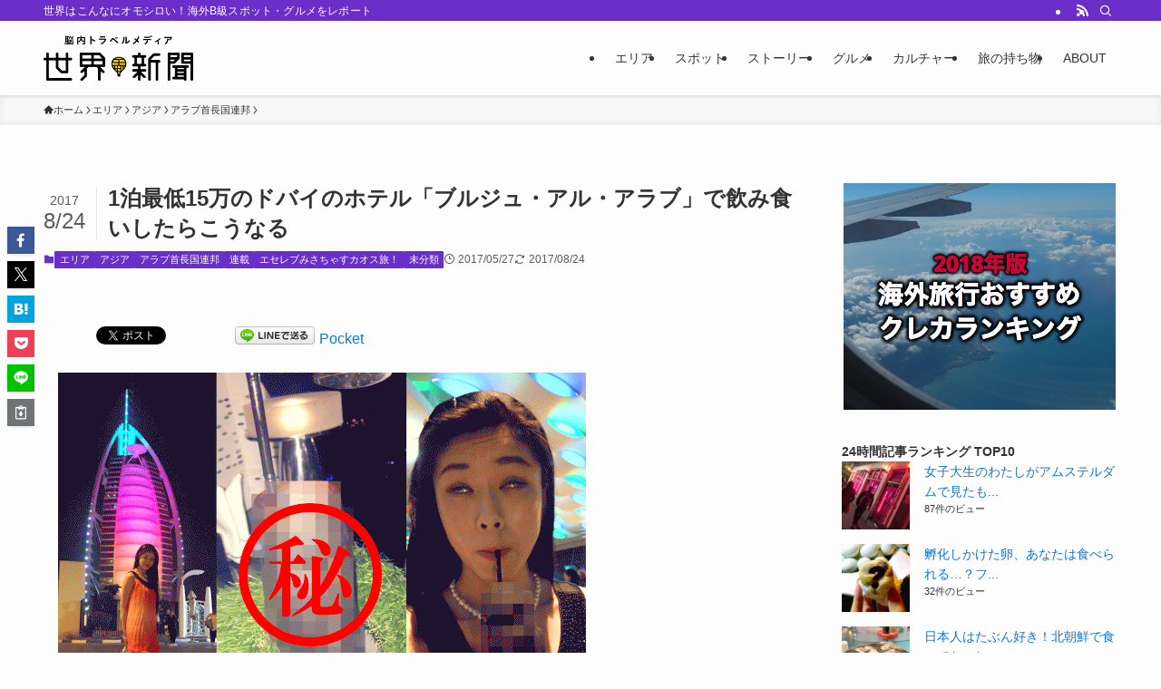

--- FILE ---
content_type: text/html; charset=UTF-8
request_url: https://sekaishinbun.net/2017/05/27/burj-al-arab-2/
body_size: 38340
content:
<!DOCTYPE html>
<html dir="ltr" lang="ja" prefix="og: https://ogp.me/ns#" data-loaded="false" data-scrolled="false" data-spmenu="closed">
<head>
<meta charset="utf-8">
<meta name="format-detection" content="telephone=no">
<meta http-equiv="X-UA-Compatible" content="IE=edge">
<meta name="viewport" content="width=device-width, viewport-fit=cover">
<title>1泊最低15万のドバイのホテル「ブルジュ・アル・アラブ」で飲み食いしたらこうなる</title>
	<style>img:is([sizes="auto" i], [sizes^="auto," i]) { contain-intrinsic-size: 3000px 1500px }</style>
	
		<!-- All in One SEO 4.7.5 - aioseo.com -->
		<meta name="description" content="ドバイの七つ星ホテル、ブルジュアルアラブ（バージュアルアラブ）。世界最強クラスのホテルでがっつり飲み食いするとこうなります。" />
		<meta name="robots" content="max-image-preview:large" />
		<link rel="canonical" href="https://sekaishinbun.net/2017/05/27/burj-al-arab-2/" />
		<meta name="generator" content="All in One SEO (AIOSEO) 4.7.5" />
		<meta property="og:locale" content="ja_JP" />
		<meta property="og:site_name" content="旅するメディア：世界新聞" />
		<meta property="og:type" content="article" />
		<meta property="og:title" content="1泊最低15万のドバイのホテル「ブルジュ・アル・アラブ」で飲み食いしたらこうなる" />
		<meta property="og:description" content="ドバイの七つ星ホテル、ブルジュアルアラブ（バージュアルアラブ）。世界最強クラスのホテルでがっつり飲み食いするとこうなります。" />
		<meta property="og:url" content="https://sekaishinbun.net/2017/05/27/burj-al-arab-2/" />
		<meta property="og:image" content="https://sekaishinbun.net/wp-content/uploads/2017/05/canvas5-582x42-600x300.jpg" />
		<meta property="og:image:secure_url" content="https://sekaishinbun.net/wp-content/uploads/2017/05/canvas5-582x42-600x300.jpg" />
		<meta property="article:published_time" content="2017-05-26T22:00:39+00:00" />
		<meta property="article:modified_time" content="2017-08-24T03:41:52+00:00" />
		<meta name="twitter:card" content="summary" />
		<meta name="twitter:title" content="1泊最低15万のドバイのホテル「ブルジュ・アル・アラブ」で飲み食いしたらこうなる" />
		<meta name="twitter:description" content="ドバイの七つ星ホテル、ブルジュアルアラブ（バージュアルアラブ）。世界最強クラスのホテルでがっつり飲み食いするとこうなります。" />
		<meta name="twitter:image" content="https://sekaishinbun.net/wp-content/uploads/2013/06/cropped-logo-500.png" />
		<script type="application/ld+json" class="aioseo-schema">
			{"@context":"https:\/\/schema.org","@graph":[{"@type":"BlogPosting","@id":"https:\/\/sekaishinbun.net\/2017\/05\/27\/burj-al-arab-2\/#blogposting","name":"1\u6cca\u6700\u4f4e15\u4e07\u306e\u30c9\u30d0\u30a4\u306e\u30db\u30c6\u30eb\u300c\u30d6\u30eb\u30b8\u30e5\u30fb\u30a2\u30eb\u30fb\u30a2\u30e9\u30d6\u300d\u3067\u98f2\u307f\u98df\u3044\u3057\u305f\u3089\u3053\u3046\u306a\u308b","headline":"1\u6cca\u6700\u4f4e15\u4e07\u306e\u30c9\u30d0\u30a4\u306e\u30db\u30c6\u30eb\u300c\u30d6\u30eb\u30b8\u30e5\u30fb\u30a2\u30eb\u30fb\u30a2\u30e9\u30d6\u300d\u3067\u98f2\u307f\u98df\u3044\u3057\u305f\u3089\u3053\u3046\u306a\u308b","author":{"@id":"https:\/\/sekaishinbun.net\/author\/yu-shimizu\/#author"},"publisher":{"@id":"https:\/\/sekaishinbun.net\/#organization"},"image":{"@type":"ImageObject","url":"https:\/\/sekaishinbun.net\/wp-content\/uploads\/2017\/05\/canvas5-582x420.jpg","width":582,"height":420},"datePublished":"2017-05-27T07:00:39+09:00","dateModified":"2017-08-24T12:41:52+09:00","inLanguage":"ja","mainEntityOfPage":{"@id":"https:\/\/sekaishinbun.net\/2017\/05\/27\/burj-al-arab-2\/#webpage"},"isPartOf":{"@id":"https:\/\/sekaishinbun.net\/2017\/05\/27\/burj-al-arab-2\/#webpage"},"articleSection":"\u30a2\u30b8\u30a2, \u30a2\u30e9\u30d6\u9996\u9577\u56fd\u9023\u90a6, \u30a8\u30bb\u30ec\u30d6\u307f\u3055\u3061\u3083\u3059\u30ab\u30aa\u30b9\u65c5\uff01, \u30a8\u30ea\u30a2, \u672a\u5206\u985e, \u9023\u8f09, \u30a2\u30e9\u30d6\u9996\u9577\u56fd\u9023\u90a6, \u30c9\u30d0\u30a4, \u307f\u3055\u3061\u3083\u3059"},{"@type":"BreadcrumbList","@id":"https:\/\/sekaishinbun.net\/2017\/05\/27\/burj-al-arab-2\/#breadcrumblist","itemListElement":[{"@type":"ListItem","@id":"https:\/\/sekaishinbun.net\/#listItem","position":1,"name":"\u5bb6","item":"https:\/\/sekaishinbun.net\/","nextItem":"https:\/\/sekaishinbun.net\/2017\/#listItem"},{"@type":"ListItem","@id":"https:\/\/sekaishinbun.net\/2017\/#listItem","position":2,"name":"2017","item":"https:\/\/sekaishinbun.net\/2017\/","nextItem":"https:\/\/sekaishinbun.net\/2017\/05\/#listItem","previousItem":"https:\/\/sekaishinbun.net\/#listItem"},{"@type":"ListItem","@id":"https:\/\/sekaishinbun.net\/2017\/05\/#listItem","position":3,"name":"May","item":"https:\/\/sekaishinbun.net\/2017\/05\/","nextItem":"https:\/\/sekaishinbun.net\/2017\/05\/27\/#listItem","previousItem":"https:\/\/sekaishinbun.net\/2017\/#listItem"},{"@type":"ListItem","@id":"https:\/\/sekaishinbun.net\/2017\/05\/27\/#listItem","position":4,"name":"27","item":"https:\/\/sekaishinbun.net\/2017\/05\/27\/","nextItem":"https:\/\/sekaishinbun.net\/2017\/05\/27\/burj-al-arab-2\/#listItem","previousItem":"https:\/\/sekaishinbun.net\/2017\/05\/#listItem"},{"@type":"ListItem","@id":"https:\/\/sekaishinbun.net\/2017\/05\/27\/burj-al-arab-2\/#listItem","position":5,"name":"1\u6cca\u6700\u4f4e15\u4e07\u306e\u30c9\u30d0\u30a4\u306e\u30db\u30c6\u30eb\u300c\u30d6\u30eb\u30b8\u30e5\u30fb\u30a2\u30eb\u30fb\u30a2\u30e9\u30d6\u300d\u3067\u98f2\u307f\u98df\u3044\u3057\u305f\u3089\u3053\u3046\u306a\u308b","previousItem":"https:\/\/sekaishinbun.net\/2017\/05\/27\/#listItem"}]},{"@type":"Organization","@id":"https:\/\/sekaishinbun.net\/#organization","name":"\u4e16\u754c\u65b0\u805e","description":"\u4e16\u754c\u306f\u3053\u3093\u306a\u306b\u30aa\u30e2\u30b7\u30ed\u3044\uff01\u6d77\u5916B\u7d1a\u30b9\u30dd\u30c3\u30c8\u30fb\u30b0\u30eb\u30e1\u3092\u30ec\u30dd\u30fc\u30c8","url":"https:\/\/sekaishinbun.net\/"},{"@type":"Person","@id":"https:\/\/sekaishinbun.net\/author\/yu-shimizu\/#author","url":"https:\/\/sekaishinbun.net\/author\/yu-shimizu\/","name":"\u307f\u3055\u3061\u3083\u3059","image":{"@type":"ImageObject","@id":"https:\/\/sekaishinbun.net\/2017\/05\/27\/burj-al-arab-2\/#authorImage","url":"https:\/\/sekaishinbun.net\/wp-content\/uploads\/2015\/07\/23098fd23f715eea3ead95be5dfaaadf-96x96.jpg","width":96,"height":96,"caption":"\u307f\u3055\u3061\u3083\u3059"}},{"@type":"WebPage","@id":"https:\/\/sekaishinbun.net\/2017\/05\/27\/burj-al-arab-2\/#webpage","url":"https:\/\/sekaishinbun.net\/2017\/05\/27\/burj-al-arab-2\/","name":"1\u6cca\u6700\u4f4e15\u4e07\u306e\u30c9\u30d0\u30a4\u306e\u30db\u30c6\u30eb\u300c\u30d6\u30eb\u30b8\u30e5\u30fb\u30a2\u30eb\u30fb\u30a2\u30e9\u30d6\u300d\u3067\u98f2\u307f\u98df\u3044\u3057\u305f\u3089\u3053\u3046\u306a\u308b","description":"\u30c9\u30d0\u30a4\u306e\u4e03\u3064\u661f\u30db\u30c6\u30eb\u3001\u30d6\u30eb\u30b8\u30e5\u30a2\u30eb\u30a2\u30e9\u30d6\uff08\u30d0\u30fc\u30b8\u30e5\u30a2\u30eb\u30a2\u30e9\u30d6\uff09\u3002\u4e16\u754c\u6700\u5f37\u30af\u30e9\u30b9\u306e\u30db\u30c6\u30eb\u3067\u304c\u3063\u3064\u308a\u98f2\u307f\u98df\u3044\u3059\u308b\u3068\u3053\u3046\u306a\u308a\u307e\u3059\u3002","inLanguage":"ja","isPartOf":{"@id":"https:\/\/sekaishinbun.net\/#website"},"breadcrumb":{"@id":"https:\/\/sekaishinbun.net\/2017\/05\/27\/burj-al-arab-2\/#breadcrumblist"},"author":{"@id":"https:\/\/sekaishinbun.net\/author\/yu-shimizu\/#author"},"creator":{"@id":"https:\/\/sekaishinbun.net\/author\/yu-shimizu\/#author"},"image":{"@type":"ImageObject","url":"https:\/\/sekaishinbun.net\/wp-content\/uploads\/2017\/05\/canvas5-582x420.jpg","@id":"https:\/\/sekaishinbun.net\/2017\/05\/27\/burj-al-arab-2\/#mainImage","width":582,"height":420},"primaryImageOfPage":{"@id":"https:\/\/sekaishinbun.net\/2017\/05\/27\/burj-al-arab-2\/#mainImage"},"datePublished":"2017-05-27T07:00:39+09:00","dateModified":"2017-08-24T12:41:52+09:00"},{"@type":"WebSite","@id":"https:\/\/sekaishinbun.net\/#website","url":"https:\/\/sekaishinbun.net\/","name":"\u4e16\u754c\u65b0\u805e","description":"\u4e16\u754c\u306f\u3053\u3093\u306a\u306b\u30aa\u30e2\u30b7\u30ed\u3044\uff01\u6d77\u5916B\u7d1a\u30b9\u30dd\u30c3\u30c8\u30fb\u30b0\u30eb\u30e1\u3092\u30ec\u30dd\u30fc\u30c8","inLanguage":"ja","publisher":{"@id":"https:\/\/sekaishinbun.net\/#organization"}}]}
		</script>
		<!-- All in One SEO -->

<script type="text/javascript" id="wpp-js" src="https://sekaishinbun.net/wp-content/plugins/wordpress-popular-posts/assets/js/wpp.min.js?ver=7.1.0" data-sampling="0" data-sampling-rate="100" data-api-url="https://sekaishinbun.net/wp-json/wordpress-popular-posts" data-post-id="49518" data-token="8f2fca1bc7" data-lang="0" data-debug="0"></script>
<link rel="alternate" type="application/rss+xml" title="世界新聞 &raquo; フィード" href="https://sekaishinbun.net/feed/" />
<link rel="alternate" type="application/rss+xml" title="世界新聞 &raquo; コメントフィード" href="https://sekaishinbun.net/comments/feed/" />
<link rel='stylesheet' id='wp-block-library-css' href='https://sekaishinbun.net/wp-includes/css/dist/block-library/style.min.css?ver=6.7.4' type='text/css' media='all' />
<link rel='stylesheet' id='swell-icons-css' href='https://sekaishinbun.net/wp-content/themes/swell/build/css/swell-icons.css?ver=2.12.0' type='text/css' media='all' />
<link rel='stylesheet' id='main_style-css' href='https://sekaishinbun.net/wp-content/themes/swell/build/css/main.css?ver=2.12.0' type='text/css' media='all' />
<link rel='stylesheet' id='swell_blocks-css' href='https://sekaishinbun.net/wp-content/themes/swell/build/css/blocks.css?ver=2.12.0' type='text/css' media='all' />
<style id='swell_custom-inline-css' type='text/css'>
:root{--swl-fz--content:4vw;--swl-font_family:"游ゴシック体", "Yu Gothic", YuGothic, "Hiragino Kaku Gothic ProN", "Hiragino Sans", Meiryo, sans-serif;--swl-font_weight:500;--color_main:#6c2ec9;--color_text:#333;--color_link:#1176d4;--color_htag:#6c2ec9;--color_bg:#fdfdfd;--color_gradient1:#d8ffff;--color_gradient2:#87e7ff;--color_main_thin:rgba(135, 58, 251, 0.05 );--color_main_dark:rgba(81, 35, 151, 1 );--color_list_check:#6c2ec9;--color_list_num:#6c2ec9;--color_list_good:#86dd7b;--color_list_triangle:#f4e03a;--color_list_bad:#f36060;--color_faq_q:#d55656;--color_faq_a:#6599b7;--color_icon_good:#3cd250;--color_icon_good_bg:#ecffe9;--color_icon_bad:#4b73eb;--color_icon_bad_bg:#eafaff;--color_icon_info:#f578b4;--color_icon_info_bg:#fff0fa;--color_icon_announce:#ffa537;--color_icon_announce_bg:#fff5f0;--color_icon_pen:#7a7a7a;--color_icon_pen_bg:#f7f7f7;--color_icon_book:#787364;--color_icon_book_bg:#f8f6ef;--color_icon_point:#ffa639;--color_icon_check:#86d67c;--color_icon_batsu:#f36060;--color_icon_hatena:#5295cc;--color_icon_caution:#f7da38;--color_icon_memo:#84878a;--color_deep01:#e44141;--color_deep02:#3d79d5;--color_deep03:#63a84d;--color_deep04:#f09f4d;--color_pale01:#fff2f0;--color_pale02:#f3f8fd;--color_pale03:#f1f9ee;--color_pale04:#fdf9ee;--color_mark_blue:#b7e3ff;--color_mark_green:#bdf9c3;--color_mark_yellow:#fcf69f;--color_mark_orange:#ffddbc;--border01:solid 1px var(--color_main);--border02:double 4px var(--color_main);--border03:dashed 2px var(--color_border);--border04:solid 4px var(--color_gray);--card_posts_thumb_ratio:56.25%;--list_posts_thumb_ratio:61.805%;--big_posts_thumb_ratio:56.25%;--thumb_posts_thumb_ratio:61.805%;--blogcard_thumb_ratio:56.25%;--color_header_bg:#fdfdfd;--color_header_text:#333;--color_footer_bg:#fdfdfd;--color_footer_text:#333;--container_size:1200px;--article_size:900px;--logo_size_sp:50px;--logo_size_pc:50px;--logo_size_pcfix:50px;}.swl-cell-bg[data-icon="doubleCircle"]{--cell-icon-color:#ffc977}.swl-cell-bg[data-icon="circle"]{--cell-icon-color:#94e29c}.swl-cell-bg[data-icon="triangle"]{--cell-icon-color:#eeda2f}.swl-cell-bg[data-icon="close"]{--cell-icon-color:#ec9191}.swl-cell-bg[data-icon="hatena"]{--cell-icon-color:#93c9da}.swl-cell-bg[data-icon="check"]{--cell-icon-color:#94e29c}.swl-cell-bg[data-icon="line"]{--cell-icon-color:#9b9b9b}.cap_box[data-colset="col1"]{--capbox-color:#f59b5f;--capbox-color--bg:#fff8eb}.cap_box[data-colset="col2"]{--capbox-color:#5fb9f5;--capbox-color--bg:#edf5ff}.cap_box[data-colset="col3"]{--capbox-color:#2fcd90;--capbox-color--bg:#eafaf2}.red_{--the-btn-color:#f74a4a;--the-btn-color2:#ffbc49;--the-solid-shadow: rgba(185, 56, 56, 1 )}.blue_{--the-btn-color:#338df4;--the-btn-color2:#35eaff;--the-solid-shadow: rgba(38, 106, 183, 1 )}.green_{--the-btn-color:#62d847;--the-btn-color2:#7bf7bd;--the-solid-shadow: rgba(74, 162, 53, 1 )}.is-style-btn_normal{--the-btn-radius:80px}.is-style-btn_solid{--the-btn-radius:80px}.is-style-btn_shiny{--the-btn-radius:80px}.is-style-btn_line{--the-btn-radius:80px}.post_content blockquote{padding:1.5em 2em 1.5em 3em}.post_content blockquote::before{content:"";display:block;width:5px;height:calc(100% - 3em);top:1.5em;left:1.5em;border-left:solid 1px rgba(180,180,180,.75);border-right:solid 1px rgba(180,180,180,.75);}.mark_blue{background:-webkit-linear-gradient(transparent 64%,var(--color_mark_blue) 0%);background:linear-gradient(transparent 64%,var(--color_mark_blue) 0%)}.mark_green{background:-webkit-linear-gradient(transparent 64%,var(--color_mark_green) 0%);background:linear-gradient(transparent 64%,var(--color_mark_green) 0%)}.mark_yellow{background:-webkit-linear-gradient(transparent 64%,var(--color_mark_yellow) 0%);background:linear-gradient(transparent 64%,var(--color_mark_yellow) 0%)}.mark_orange{background:-webkit-linear-gradient(transparent 64%,var(--color_mark_orange) 0%);background:linear-gradient(transparent 64%,var(--color_mark_orange) 0%)}[class*="is-style-icon_"]{color:#333;border-width:0}[class*="is-style-big_icon_"]{border-width:2px;border-style:solid}[data-col="gray"] .c-balloon__text{background:#f7f7f7;border-color:#ccc}[data-col="gray"] .c-balloon__before{border-right-color:#f7f7f7}[data-col="green"] .c-balloon__text{background:#d1f8c2;border-color:#9ddd93}[data-col="green"] .c-balloon__before{border-right-color:#d1f8c2}[data-col="blue"] .c-balloon__text{background:#e2f6ff;border-color:#93d2f0}[data-col="blue"] .c-balloon__before{border-right-color:#e2f6ff}[data-col="red"] .c-balloon__text{background:#ffebeb;border-color:#f48789}[data-col="red"] .c-balloon__before{border-right-color:#ffebeb}[data-col="yellow"] .c-balloon__text{background:#f9f7d2;border-color:#fbe593}[data-col="yellow"] .c-balloon__before{border-right-color:#f9f7d2}.-type-list2 .p-postList__body::after,.-type-big .p-postList__body::after{content: "READ MORE »";}.c-postThumb__cat{background-color:#6c2ec9;color:#fff}.post_content h2:where(:not([class^="swell-block-"]):not(.faq_q):not(.p-postList__title)){background:var(--color_htag);padding:.75em 1em;color:#fff}.post_content h2:where(:not([class^="swell-block-"]):not(.faq_q):not(.p-postList__title))::before{position:absolute;display:block;pointer-events:none;content:"";top:-4px;left:0;width:100%;height:calc(100% + 4px);box-sizing:content-box;border-top:solid 2px var(--color_htag);border-bottom:solid 2px var(--color_htag)}.post_content h3:where(:not([class^="swell-block-"]):not(.faq_q):not(.p-postList__title)){padding:0 .5em .5em}.post_content h3:where(:not([class^="swell-block-"]):not(.faq_q):not(.p-postList__title))::before{content:"";width:100%;height:2px;background: repeating-linear-gradient(90deg, var(--color_htag) 0%, var(--color_htag) 29.3%, rgba(150,150,150,.2) 29.3%, rgba(150,150,150,.2) 100%)}.post_content h4:where(:not([class^="swell-block-"]):not(.faq_q):not(.p-postList__title)){padding:0 0 0 16px;border-left:solid 2px var(--color_htag)}.l-header{box-shadow: 0 1px 4px rgba(0,0,0,.12)}.l-header__bar{color:#fff;background:var(--color_main)}.l-header__menuBtn{order:1}.l-header__customBtn{order:3}.c-gnav a::after{background:var(--color_main);width:100%;height:2px;transform:scaleX(0)}.p-spHeadMenu .menu-item.-current{border-bottom-color:var(--color_main)}.c-gnav > li:hover > a::after,.c-gnav > .-current > a::after{transform: scaleX(1)}.c-gnav .sub-menu{color:#333;background:#fff}.l-fixHeader::before{opacity:1}#pagetop{border-radius:50%}.c-widget__title.-spmenu{padding:.5em .75em;border-radius:var(--swl-radius--2, 0px);background:var(--color_main);color:#fff;}.c-widget__title.-footer{padding:.5em}.c-widget__title.-footer::before{content:"";bottom:0;left:0;width:40%;z-index:1;background:var(--color_main)}.c-widget__title.-footer::after{content:"";bottom:0;left:0;width:100%;background:var(--color_border)}.c-secTitle{border-left:solid 2px var(--color_main);padding:0em .75em}.p-spMenu{color:#333}.p-spMenu__inner::before{background:#fdfdfd;opacity:1}.p-spMenu__overlay{background:#000;opacity:0.6}[class*="page-numbers"]{color:#fff;background-color:#dedede}a{text-decoration: none}.l-topTitleArea.c-filterLayer::before{background-color:#000;opacity:0.2;content:""}@media screen and (min-width: 960px){:root{}}@media screen and (max-width: 959px){:root{}.l-header__logo{order:2;text-align:center}}@media screen and (min-width: 600px){:root{--swl-fz--content:16px;}}@media screen and (max-width: 599px){:root{}}@media (min-width: 1108px) {.alignwide{left:-100px;width:calc(100% + 200px);}}@media (max-width: 1108px) {.-sidebar-off .swell-block-fullWide__inner.l-container .alignwide{left:0px;width:100%;}}.l-fixHeader .l-fixHeader__gnav{order:0}[data-scrolled=true] .l-fixHeader[data-ready]{opacity:1;-webkit-transform:translateY(0)!important;transform:translateY(0)!important;visibility:visible}.-body-solid .l-fixHeader{box-shadow:0 2px 4px var(--swl-color_shadow)}.l-fixHeader__inner{align-items:stretch;color:var(--color_header_text);display:flex;padding-bottom:0;padding-top:0;position:relative;z-index:1}.l-fixHeader__logo{align-items:center;display:flex;line-height:1;margin-right:24px;order:0;padding:16px 0}.is-style-btn_normal a,.is-style-btn_shiny a{box-shadow:var(--swl-btn_shadow)}.c-shareBtns__btn,.is-style-balloon>.c-tabList .c-tabList__button,.p-snsCta,[class*=page-numbers]{box-shadow:var(--swl-box_shadow)}.p-articleThumb__img,.p-articleThumb__youtube{box-shadow:var(--swl-img_shadow)}.p-pickupBanners__item .c-bannerLink,.p-postList__thumb{box-shadow:0 2px 8px rgba(0,0,0,.1),0 4px 4px -4px rgba(0,0,0,.1)}.p-postList.-w-ranking li:before{background-image:repeating-linear-gradient(-45deg,hsla(0,0%,100%,.1),hsla(0,0%,100%,.1) 6px,transparent 0,transparent 12px);box-shadow:1px 1px 4px rgba(0,0,0,.2)}.l-header__bar{position:relative;width:100%}.l-header__bar .c-catchphrase{color:inherit;font-size:12px;letter-spacing:var(--swl-letter_spacing,.2px);line-height:14px;margin-right:auto;overflow:hidden;padding:4px 0;white-space:nowrap;width:50%}.l-header__bar .c-iconList .c-iconList__link{margin:0;padding:4px 6px}.l-header__barInner{align-items:center;display:flex;justify-content:flex-end}@media (min-width:960px){.-series .l-header__inner{align-items:stretch;display:flex}.-series .l-header__logo{align-items:center;display:flex;flex-wrap:wrap;margin-right:24px;padding:16px 0}.-series .l-header__logo .c-catchphrase{font-size:13px;padding:4px 0}.-series .c-headLogo{margin-right:16px}.-series-right .l-header__inner{justify-content:space-between}.-series-right .c-gnavWrap{margin-left:auto}.-series-right .w-header{margin-left:12px}.-series-left .w-header{margin-left:auto}}@media (min-width:960px) and (min-width:600px){.-series .c-headLogo{max-width:400px}}.c-gnav .sub-menu a:before,.c-listMenu a:before{-webkit-font-smoothing:antialiased;-moz-osx-font-smoothing:grayscale;font-family:icomoon!important;font-style:normal;font-variant:normal;font-weight:400;line-height:1;text-transform:none}.c-submenuToggleBtn{display:none}.c-listMenu a{padding:.75em 1em .75em 1.5em;transition:padding .25s}.c-listMenu a:hover{padding-left:1.75em;padding-right:.75em}.c-gnav .sub-menu a:before,.c-listMenu a:before{color:inherit;content:"\e921";display:inline-block;left:2px;position:absolute;top:50%;-webkit-transform:translateY(-50%);transform:translateY(-50%);vertical-align:middle}.widget_categories>ul>.cat-item>a,.wp-block-categories-list>li>a{padding-left:1.75em}.c-listMenu .children,.c-listMenu .sub-menu{margin:0}.c-listMenu .children a,.c-listMenu .sub-menu a{font-size:.9em;padding-left:2.5em}.c-listMenu .children a:before,.c-listMenu .sub-menu a:before{left:1em}.c-listMenu .children a:hover,.c-listMenu .sub-menu a:hover{padding-left:2.75em}.c-listMenu .children ul a,.c-listMenu .sub-menu ul a{padding-left:3.25em}.c-listMenu .children ul a:before,.c-listMenu .sub-menu ul a:before{left:1.75em}.c-listMenu .children ul a:hover,.c-listMenu .sub-menu ul a:hover{padding-left:3.5em}.c-gnav li:hover>.sub-menu{opacity:1;visibility:visible}.c-gnav .sub-menu:before{background:inherit;content:"";height:100%;left:0;position:absolute;top:0;width:100%;z-index:0}.c-gnav .sub-menu .sub-menu{left:100%;top:0;z-index:-1}.c-gnav .sub-menu a{padding-left:2em}.c-gnav .sub-menu a:before{left:.5em}.c-gnav .sub-menu a:hover .ttl{left:4px}:root{--color_content_bg:var(--color_bg);}.c-widget__title.-side{padding:.5em}.c-widget__title.-side::before{content:"";bottom:0;left:0;width:40%;z-index:1;background:var(--color_main)}.c-widget__title.-side::after{content:"";bottom:0;left:0;width:100%;background:var(--color_border)}.c-shareBtns__item:not(:last-child){margin-right:4px}.c-shareBtns__btn{padding:8px 0}@media screen and (min-width: 960px){:root{}}@media screen and (max-width: 959px){:root{}}@media screen and (min-width: 600px){:root{}}@media screen and (max-width: 599px){:root{}}.swell-block-fullWide__inner.l-container{--swl-fw_inner_pad:var(--swl-pad_container,0px)}@media (min-width:960px){.-sidebar-on .l-content .alignfull,.-sidebar-on .l-content .alignwide{left:-16px;width:calc(100% + 32px)}.swell-block-fullWide__inner.l-article{--swl-fw_inner_pad:var(--swl-pad_post_content,0px)}.-sidebar-on .swell-block-fullWide__inner .alignwide{left:0;width:100%}.-sidebar-on .swell-block-fullWide__inner .alignfull{left:calc(0px - var(--swl-fw_inner_pad, 0))!important;margin-left:0!important;margin-right:0!important;width:calc(100% + var(--swl-fw_inner_pad, 0)*2)!important}}.p-relatedPosts .p-postList__item{margin-bottom:1.5em}.p-relatedPosts .p-postList__times,.p-relatedPosts .p-postList__times>:last-child{margin-right:0}@media (min-width:600px){.p-relatedPosts .p-postList__item{width:33.33333%}}@media screen and (min-width:600px) and (max-width:1239px){.p-relatedPosts .p-postList__item:nth-child(7),.p-relatedPosts .p-postList__item:nth-child(8){display:none}}@media screen and (min-width:1240px){.p-relatedPosts .p-postList__item{width:25%}}.-index-off .p-toc,.swell-toc-placeholder:empty{display:none}.p-toc.-modal{height:100%;margin:0;overflow-y:auto;padding:0}#main_content .p-toc{border-radius:var(--swl-radius--2,0);margin:4em auto;max-width:800px}#sidebar .p-toc{margin-top:-.5em}.p-toc .__pn:before{content:none!important;counter-increment:none}.p-toc .__prev{margin:0 0 1em}.p-toc .__next{margin:1em 0 0}.p-toc.is-omitted:not([data-omit=ct]) [data-level="2"] .p-toc__childList{height:0;margin-bottom:-.5em;visibility:hidden}.p-toc.is-omitted:not([data-omit=nest]){position:relative}.p-toc.is-omitted:not([data-omit=nest]):before{background:linear-gradient(hsla(0,0%,100%,0),var(--color_bg));bottom:5em;content:"";height:4em;left:0;opacity:.75;pointer-events:none;position:absolute;width:100%;z-index:1}.p-toc.is-omitted:not([data-omit=nest]):after{background:var(--color_bg);bottom:0;content:"";height:5em;left:0;opacity:.75;position:absolute;width:100%;z-index:1}.p-toc.is-omitted:not([data-omit=nest]) .__next,.p-toc.is-omitted:not([data-omit=nest]) [data-omit="1"]{display:none}.p-toc .p-toc__expandBtn{background-color:#f7f7f7;border:rgba(0,0,0,.2);border-radius:5em;box-shadow:0 0 0 1px #bbb;color:#333;display:block;font-size:14px;line-height:1.5;margin:.75em auto 0;min-width:6em;padding:.5em 1em;position:relative;transition:box-shadow .25s;z-index:2}.p-toc[data-omit=nest] .p-toc__expandBtn{display:inline-block;font-size:13px;margin:0 0 0 1.25em;padding:.5em .75em}.p-toc:not([data-omit=nest]) .p-toc__expandBtn:after,.p-toc:not([data-omit=nest]) .p-toc__expandBtn:before{border-top-color:inherit;border-top-style:dotted;border-top-width:3px;content:"";display:block;height:1px;position:absolute;top:calc(50% - 1px);transition:border-color .25s;width:100%;width:22px}.p-toc:not([data-omit=nest]) .p-toc__expandBtn:before{right:calc(100% + 1em)}.p-toc:not([data-omit=nest]) .p-toc__expandBtn:after{left:calc(100% + 1em)}.p-toc.is-expanded .p-toc__expandBtn{border-color:transparent}.p-toc__ttl{display:block;font-size:1.2em;line-height:1;position:relative;text-align:center}.p-toc__ttl:before{content:"\e918";display:inline-block;font-family:icomoon;margin-right:.5em;padding-bottom:2px;vertical-align:middle}#index_modal .p-toc__ttl{margin-bottom:.5em}.p-toc__list li{line-height:1.6}.p-toc__list>li+li{margin-top:.5em}.p-toc__list .p-toc__childList{padding-left:.5em}.p-toc__list [data-level="3"]{font-size:.9em}.p-toc__list .mininote{display:none}.post_content .p-toc__list{padding-left:0}#sidebar .p-toc__list{margin-bottom:0}#sidebar .p-toc__list .p-toc__childList{padding-left:0}.p-toc__link{color:inherit;font-size:inherit;text-decoration:none}.p-toc__link:hover{opacity:.8}.p-toc.-double{background:var(--color_gray);background:linear-gradient(-45deg,transparent 25%,var(--color_gray) 25%,var(--color_gray) 50%,transparent 50%,transparent 75%,var(--color_gray) 75%,var(--color_gray));background-clip:padding-box;background-size:4px 4px;border-bottom:4px double var(--color_border);border-top:4px double var(--color_border);padding:1.5em 1em 1em}.p-toc.-double .p-toc__ttl{margin-bottom:.75em}@media (min-width:960px){#main_content .p-toc{width:92%}}@media (hover:hover){.p-toc .p-toc__expandBtn:hover{border-color:transparent;box-shadow:0 0 0 2px currentcolor}}@media (min-width:600px){.p-toc.-double{padding:2em}}.p-pnLinks{align-items:stretch;display:flex;justify-content:space-between;margin:2em 0}.p-pnLinks__item{font-size:3vw;position:relative;width:49%}.p-pnLinks__item:before{content:"";display:block;height:.5em;pointer-events:none;position:absolute;top:50%;width:.5em;z-index:1}.p-pnLinks__item.-prev:before{border-bottom:1px solid;border-left:1px solid;left:.35em;-webkit-transform:rotate(45deg) translateY(-50%);transform:rotate(45deg) translateY(-50%)}.p-pnLinks__item.-prev .p-pnLinks__thumb{margin-right:8px}.p-pnLinks__item.-next .p-pnLinks__link{justify-content:flex-end}.p-pnLinks__item.-next:before{border-bottom:1px solid;border-right:1px solid;right:.35em;-webkit-transform:rotate(-45deg) translateY(-50%);transform:rotate(-45deg) translateY(-50%)}.p-pnLinks__item.-next .p-pnLinks__thumb{margin-left:8px;order:2}.p-pnLinks__item.-next:first-child{margin-left:auto}.p-pnLinks__link{align-items:center;border-radius:var(--swl-radius--2,0);color:inherit;display:flex;height:100%;line-height:1.4;min-height:4em;padding:.6em 1em .5em;position:relative;text-decoration:none;transition:box-shadow .25s;width:100%}.p-pnLinks__thumb{border-radius:var(--swl-radius--4,0);height:32px;-o-object-fit:cover;object-fit:cover;width:48px}.p-pnLinks .-prev .p-pnLinks__link{border-left:1.25em solid var(--color_main)}.p-pnLinks .-prev:before{color:#fff}.p-pnLinks .-next .p-pnLinks__link{border-right:1.25em solid var(--color_main)}.p-pnLinks .-next:before{color:#fff}@media not all and (min-width:960px){.p-pnLinks.-thumb-on{display:block}.p-pnLinks.-thumb-on .p-pnLinks__item{width:100%}}@media (min-width:600px){.p-pnLinks__item{font-size:13px}.p-pnLinks__thumb{height:48px;width:72px}.p-pnLinks__title{transition:-webkit-transform .25s;transition:transform .25s;transition:transform .25s,-webkit-transform .25s}.-prev>.p-pnLinks__link:hover .p-pnLinks__title{-webkit-transform:translateX(4px);transform:translateX(4px)}.-next>.p-pnLinks__link:hover .p-pnLinks__title{-webkit-transform:translateX(-4px);transform:translateX(-4px)}.p-pnLinks .-prev .p-pnLinks__link:hover{box-shadow:1px 1px 2px var(--swl-color_shadow)}.p-pnLinks .-next .p-pnLinks__link:hover{box-shadow:-1px 1px 2px var(--swl-color_shadow)}}
</style>
<link rel='stylesheet' id='swell-parts/footer-css' href='https://sekaishinbun.net/wp-content/themes/swell/build/css/modules/parts/footer.css?ver=2.12.0' type='text/css' media='all' />
<link rel='stylesheet' id='swell-page/single-css' href='https://sekaishinbun.net/wp-content/themes/swell/build/css/modules/page/single.css?ver=2.12.0' type='text/css' media='all' />
<style id='classic-theme-styles-inline-css' type='text/css'>
/*! This file is auto-generated */
.wp-block-button__link{color:#fff;background-color:#32373c;border-radius:9999px;box-shadow:none;text-decoration:none;padding:calc(.667em + 2px) calc(1.333em + 2px);font-size:1.125em}.wp-block-file__button{background:#32373c;color:#fff;text-decoration:none}
</style>
<style id='global-styles-inline-css' type='text/css'>
:root{--wp--preset--aspect-ratio--square: 1;--wp--preset--aspect-ratio--4-3: 4/3;--wp--preset--aspect-ratio--3-4: 3/4;--wp--preset--aspect-ratio--3-2: 3/2;--wp--preset--aspect-ratio--2-3: 2/3;--wp--preset--aspect-ratio--16-9: 16/9;--wp--preset--aspect-ratio--9-16: 9/16;--wp--preset--color--black: #000;--wp--preset--color--cyan-bluish-gray: #abb8c3;--wp--preset--color--white: #fff;--wp--preset--color--pale-pink: #f78da7;--wp--preset--color--vivid-red: #cf2e2e;--wp--preset--color--luminous-vivid-orange: #ff6900;--wp--preset--color--luminous-vivid-amber: #fcb900;--wp--preset--color--light-green-cyan: #7bdcb5;--wp--preset--color--vivid-green-cyan: #00d084;--wp--preset--color--pale-cyan-blue: #8ed1fc;--wp--preset--color--vivid-cyan-blue: #0693e3;--wp--preset--color--vivid-purple: #9b51e0;--wp--preset--color--swl-main: var(--color_main);--wp--preset--color--swl-main-thin: var(--color_main_thin);--wp--preset--color--swl-gray: var(--color_gray);--wp--preset--color--swl-deep-01: var(--color_deep01);--wp--preset--color--swl-deep-02: var(--color_deep02);--wp--preset--color--swl-deep-03: var(--color_deep03);--wp--preset--color--swl-deep-04: var(--color_deep04);--wp--preset--color--swl-pale-01: var(--color_pale01);--wp--preset--color--swl-pale-02: var(--color_pale02);--wp--preset--color--swl-pale-03: var(--color_pale03);--wp--preset--color--swl-pale-04: var(--color_pale04);--wp--preset--gradient--vivid-cyan-blue-to-vivid-purple: linear-gradient(135deg,rgba(6,147,227,1) 0%,rgb(155,81,224) 100%);--wp--preset--gradient--light-green-cyan-to-vivid-green-cyan: linear-gradient(135deg,rgb(122,220,180) 0%,rgb(0,208,130) 100%);--wp--preset--gradient--luminous-vivid-amber-to-luminous-vivid-orange: linear-gradient(135deg,rgba(252,185,0,1) 0%,rgba(255,105,0,1) 100%);--wp--preset--gradient--luminous-vivid-orange-to-vivid-red: linear-gradient(135deg,rgba(255,105,0,1) 0%,rgb(207,46,46) 100%);--wp--preset--gradient--very-light-gray-to-cyan-bluish-gray: linear-gradient(135deg,rgb(238,238,238) 0%,rgb(169,184,195) 100%);--wp--preset--gradient--cool-to-warm-spectrum: linear-gradient(135deg,rgb(74,234,220) 0%,rgb(151,120,209) 20%,rgb(207,42,186) 40%,rgb(238,44,130) 60%,rgb(251,105,98) 80%,rgb(254,248,76) 100%);--wp--preset--gradient--blush-light-purple: linear-gradient(135deg,rgb(255,206,236) 0%,rgb(152,150,240) 100%);--wp--preset--gradient--blush-bordeaux: linear-gradient(135deg,rgb(254,205,165) 0%,rgb(254,45,45) 50%,rgb(107,0,62) 100%);--wp--preset--gradient--luminous-dusk: linear-gradient(135deg,rgb(255,203,112) 0%,rgb(199,81,192) 50%,rgb(65,88,208) 100%);--wp--preset--gradient--pale-ocean: linear-gradient(135deg,rgb(255,245,203) 0%,rgb(182,227,212) 50%,rgb(51,167,181) 100%);--wp--preset--gradient--electric-grass: linear-gradient(135deg,rgb(202,248,128) 0%,rgb(113,206,126) 100%);--wp--preset--gradient--midnight: linear-gradient(135deg,rgb(2,3,129) 0%,rgb(40,116,252) 100%);--wp--preset--font-size--small: 0.9em;--wp--preset--font-size--medium: 1.1em;--wp--preset--font-size--large: 1.25em;--wp--preset--font-size--x-large: 42px;--wp--preset--font-size--xs: 0.75em;--wp--preset--font-size--huge: 1.6em;--wp--preset--spacing--20: 0.44rem;--wp--preset--spacing--30: 0.67rem;--wp--preset--spacing--40: 1rem;--wp--preset--spacing--50: 1.5rem;--wp--preset--spacing--60: 2.25rem;--wp--preset--spacing--70: 3.38rem;--wp--preset--spacing--80: 5.06rem;--wp--preset--shadow--natural: 6px 6px 9px rgba(0, 0, 0, 0.2);--wp--preset--shadow--deep: 12px 12px 50px rgba(0, 0, 0, 0.4);--wp--preset--shadow--sharp: 6px 6px 0px rgba(0, 0, 0, 0.2);--wp--preset--shadow--outlined: 6px 6px 0px -3px rgba(255, 255, 255, 1), 6px 6px rgba(0, 0, 0, 1);--wp--preset--shadow--crisp: 6px 6px 0px rgba(0, 0, 0, 1);}:where(.is-layout-flex){gap: 0.5em;}:where(.is-layout-grid){gap: 0.5em;}body .is-layout-flex{display: flex;}.is-layout-flex{flex-wrap: wrap;align-items: center;}.is-layout-flex > :is(*, div){margin: 0;}body .is-layout-grid{display: grid;}.is-layout-grid > :is(*, div){margin: 0;}:where(.wp-block-columns.is-layout-flex){gap: 2em;}:where(.wp-block-columns.is-layout-grid){gap: 2em;}:where(.wp-block-post-template.is-layout-flex){gap: 1.25em;}:where(.wp-block-post-template.is-layout-grid){gap: 1.25em;}.has-black-color{color: var(--wp--preset--color--black) !important;}.has-cyan-bluish-gray-color{color: var(--wp--preset--color--cyan-bluish-gray) !important;}.has-white-color{color: var(--wp--preset--color--white) !important;}.has-pale-pink-color{color: var(--wp--preset--color--pale-pink) !important;}.has-vivid-red-color{color: var(--wp--preset--color--vivid-red) !important;}.has-luminous-vivid-orange-color{color: var(--wp--preset--color--luminous-vivid-orange) !important;}.has-luminous-vivid-amber-color{color: var(--wp--preset--color--luminous-vivid-amber) !important;}.has-light-green-cyan-color{color: var(--wp--preset--color--light-green-cyan) !important;}.has-vivid-green-cyan-color{color: var(--wp--preset--color--vivid-green-cyan) !important;}.has-pale-cyan-blue-color{color: var(--wp--preset--color--pale-cyan-blue) !important;}.has-vivid-cyan-blue-color{color: var(--wp--preset--color--vivid-cyan-blue) !important;}.has-vivid-purple-color{color: var(--wp--preset--color--vivid-purple) !important;}.has-black-background-color{background-color: var(--wp--preset--color--black) !important;}.has-cyan-bluish-gray-background-color{background-color: var(--wp--preset--color--cyan-bluish-gray) !important;}.has-white-background-color{background-color: var(--wp--preset--color--white) !important;}.has-pale-pink-background-color{background-color: var(--wp--preset--color--pale-pink) !important;}.has-vivid-red-background-color{background-color: var(--wp--preset--color--vivid-red) !important;}.has-luminous-vivid-orange-background-color{background-color: var(--wp--preset--color--luminous-vivid-orange) !important;}.has-luminous-vivid-amber-background-color{background-color: var(--wp--preset--color--luminous-vivid-amber) !important;}.has-light-green-cyan-background-color{background-color: var(--wp--preset--color--light-green-cyan) !important;}.has-vivid-green-cyan-background-color{background-color: var(--wp--preset--color--vivid-green-cyan) !important;}.has-pale-cyan-blue-background-color{background-color: var(--wp--preset--color--pale-cyan-blue) !important;}.has-vivid-cyan-blue-background-color{background-color: var(--wp--preset--color--vivid-cyan-blue) !important;}.has-vivid-purple-background-color{background-color: var(--wp--preset--color--vivid-purple) !important;}.has-black-border-color{border-color: var(--wp--preset--color--black) !important;}.has-cyan-bluish-gray-border-color{border-color: var(--wp--preset--color--cyan-bluish-gray) !important;}.has-white-border-color{border-color: var(--wp--preset--color--white) !important;}.has-pale-pink-border-color{border-color: var(--wp--preset--color--pale-pink) !important;}.has-vivid-red-border-color{border-color: var(--wp--preset--color--vivid-red) !important;}.has-luminous-vivid-orange-border-color{border-color: var(--wp--preset--color--luminous-vivid-orange) !important;}.has-luminous-vivid-amber-border-color{border-color: var(--wp--preset--color--luminous-vivid-amber) !important;}.has-light-green-cyan-border-color{border-color: var(--wp--preset--color--light-green-cyan) !important;}.has-vivid-green-cyan-border-color{border-color: var(--wp--preset--color--vivid-green-cyan) !important;}.has-pale-cyan-blue-border-color{border-color: var(--wp--preset--color--pale-cyan-blue) !important;}.has-vivid-cyan-blue-border-color{border-color: var(--wp--preset--color--vivid-cyan-blue) !important;}.has-vivid-purple-border-color{border-color: var(--wp--preset--color--vivid-purple) !important;}.has-vivid-cyan-blue-to-vivid-purple-gradient-background{background: var(--wp--preset--gradient--vivid-cyan-blue-to-vivid-purple) !important;}.has-light-green-cyan-to-vivid-green-cyan-gradient-background{background: var(--wp--preset--gradient--light-green-cyan-to-vivid-green-cyan) !important;}.has-luminous-vivid-amber-to-luminous-vivid-orange-gradient-background{background: var(--wp--preset--gradient--luminous-vivid-amber-to-luminous-vivid-orange) !important;}.has-luminous-vivid-orange-to-vivid-red-gradient-background{background: var(--wp--preset--gradient--luminous-vivid-orange-to-vivid-red) !important;}.has-very-light-gray-to-cyan-bluish-gray-gradient-background{background: var(--wp--preset--gradient--very-light-gray-to-cyan-bluish-gray) !important;}.has-cool-to-warm-spectrum-gradient-background{background: var(--wp--preset--gradient--cool-to-warm-spectrum) !important;}.has-blush-light-purple-gradient-background{background: var(--wp--preset--gradient--blush-light-purple) !important;}.has-blush-bordeaux-gradient-background{background: var(--wp--preset--gradient--blush-bordeaux) !important;}.has-luminous-dusk-gradient-background{background: var(--wp--preset--gradient--luminous-dusk) !important;}.has-pale-ocean-gradient-background{background: var(--wp--preset--gradient--pale-ocean) !important;}.has-electric-grass-gradient-background{background: var(--wp--preset--gradient--electric-grass) !important;}.has-midnight-gradient-background{background: var(--wp--preset--gradient--midnight) !important;}.has-small-font-size{font-size: var(--wp--preset--font-size--small) !important;}.has-medium-font-size{font-size: var(--wp--preset--font-size--medium) !important;}.has-large-font-size{font-size: var(--wp--preset--font-size--large) !important;}.has-x-large-font-size{font-size: var(--wp--preset--font-size--x-large) !important;}
:where(.wp-block-post-template.is-layout-flex){gap: 1.25em;}:where(.wp-block-post-template.is-layout-grid){gap: 1.25em;}
:where(.wp-block-columns.is-layout-flex){gap: 2em;}:where(.wp-block-columns.is-layout-grid){gap: 2em;}
:root :where(.wp-block-pullquote){font-size: 1.5em;line-height: 1.6;}
</style>
<link rel='stylesheet' id='ts_fab_css-css' href='https://sekaishinbun.net/wp-content/plugins/fancier-author-box/css/ts-fab.css?ver=1.0' type='text/css' media='all' />
<link rel='stylesheet' id='wp-pagenavi-css' href='https://sekaishinbun.net/wp-content/plugins/wp-pagenavi/pagenavi-css.css?ver=2.70' type='text/css' media='all' />
<link rel='stylesheet' id='wordpress-popular-posts-css-css' href='https://sekaishinbun.net/wp-content/plugins/wordpress-popular-posts/assets/css/wpp.css?ver=7.1.0' type='text/css' media='all' />
<script type="text/javascript" src="https://sekaishinbun.net/wp-includes/js/jquery/jquery.min.js?ver=3.7.1" id="jquery-core-js"></script>
<script type="text/javascript" id="jquery-js-after">
/* <![CDATA[ */
jQuery(document).ready(function() {
	jQuery(".773e03038a7cb189b9a38afcbcbca448").click(function() {
		jQuery.post(
			"https://sekaishinbun.net/wp-admin/admin-ajax.php", {
				"action": "quick_adsense_onpost_ad_click",
				"quick_adsense_onpost_ad_index": jQuery(this).attr("data-index"),
				"quick_adsense_nonce": "e5773cd1c9",
			}, function(response) { }
		);
	});
});
/* ]]> */
</script>
<script type="text/javascript" src="https://sekaishinbun.net/wp-content/plugins/fancier-author-box/js/ts-fab.js?ver=1.0" id="ts_fab_js-js"></script>

<noscript><link href="https://sekaishinbun.net/wp-content/themes/swell/build/css/noscript.css" rel="stylesheet"></noscript>
<link rel="https://api.w.org/" href="https://sekaishinbun.net/wp-json/" /><link rel="alternate" title="JSON" type="application/json" href="https://sekaishinbun.net/wp-json/wp/v2/posts/49518" /><link rel='shortlink' href='https://sekaishinbun.net/?p=49518' />
            <style id="wpp-loading-animation-styles">@-webkit-keyframes bgslide{from{background-position-x:0}to{background-position-x:-200%}}@keyframes bgslide{from{background-position-x:0}to{background-position-x:-200%}}.wpp-widget-block-placeholder,.wpp-shortcode-placeholder{margin:0 auto;width:60px;height:3px;background:#dd3737;background:linear-gradient(90deg,#dd3737 0%,#571313 10%,#dd3737 100%);background-size:200% auto;border-radius:3px;-webkit-animation:bgslide 1s infinite linear;animation:bgslide 1s infinite linear}</style>
            <!-- BEGIN: WP Social Bookmarking Light -->
<script>(function(d, s, id) {
  var js, fjs = d.getElementsByTagName(s)[0];
  if (d.getElementById(id)) return;
  js = d.createElement(s); js.id = id;
  js.src = "//connect.facebook.net/ja_JP/sdk.js#xfbml=1&version=v2.7";
  fjs.parentNode.insertBefore(js, fjs);
}(document, 'script', 'facebook-jssdk'));</script>
<style type="text/css">
.wp_social_bookmarking_light{
    overflow:hidden;
    border: 0 !important;
    padding: 0!important;
    margin: 10px 0 0 10px !important;
}
.wp_social_bookmarking_light div{
    float: left !important;
    border: 0 !important;
    padding: 0 !important;
    margin: 0 5px 0px 0 !important;
    height: 23px !important;
    text-indent: 0 !important;
}
.wp_social_bookmarking_light img{
    border: 0 !important;
    padding: 0;
    margin: 0;
    vertical-align: top !important;
}
.wp_social_bookmarking_light_clear{
    clear: both !important;
}
.wsbl_twitter{
    width: 100px;
}</style>
<!-- END: WP Social Bookmarking Light -->
<link rel="icon" href="https://sekaishinbun.net/wp-content/uploads/2013/06/cropped-logo-500-1-32x32.png" sizes="32x32" />
<link rel="icon" href="https://sekaishinbun.net/wp-content/uploads/2013/06/cropped-logo-500-1-192x192.png" sizes="192x192" />
<link rel="apple-touch-icon" href="https://sekaishinbun.net/wp-content/uploads/2013/06/cropped-logo-500-1-180x180.png" />
<meta name="msapplication-TileImage" content="https://sekaishinbun.net/wp-content/uploads/2013/06/cropped-logo-500-1-270x270.png" />

<link rel="stylesheet" href="https://sekaishinbun.net/wp-content/themes/swell/build/css/print.css" media="print" >
<!-- Google tag (gtag.js) -->
<script async src="https://www.googletagmanager.com/gtag/js?id=G-QV1J4THW37"></script>
<script>
  window.dataLayer = window.dataLayer || [];
  function gtag(){dataLayer.push(arguments);}
  gtag('js', new Date());

  gtag('config', 'G-QV1J4THW37');
</script>
</head>
<body data-rsssl=1>
<div id="body_wrap" class="post-template-default single single-post postid-49518 single-format-standard wp-custom-logo -body-solid -sidebar-on -frame-off id_49518" >
<div id="sp_menu" class="p-spMenu -left">
	<div class="p-spMenu__inner">
		<div class="p-spMenu__closeBtn">
			<button class="c-iconBtn -menuBtn c-plainBtn" data-onclick="toggleMenu" aria-label="メニューを閉じる">
				<i class="c-iconBtn__icon icon-close-thin"></i>
			</button>
		</div>
		<div class="p-spMenu__body">
			<div class="c-widget__title -spmenu">
				MENU			</div>
			<div class="p-spMenu__nav">
				<ul class="c-spnav c-listMenu"><li class="menu-item menu-item-type-taxonomy menu-item-object-category current-post-ancestor current-menu-parent current-post-parent menu-item-56709"><a href="https://sekaishinbun.net/category/eria/">エリア</a></li>
<li class="menu-item menu-item-type-taxonomy menu-item-object-category menu-item-56708"><a href="https://sekaishinbun.net/category/spot/">スポット</a></li>
<li class="menu-item menu-item-type-taxonomy menu-item-object-category menu-item-56710"><a href="https://sekaishinbun.net/category/story/">ストーリー</a></li>
<li class="menu-item menu-item-type-taxonomy menu-item-object-category menu-item-56711"><a href="https://sekaishinbun.net/category/gourmet/">グルメ</a></li>
<li class="menu-item menu-item-type-taxonomy menu-item-object-category menu-item-56712"><a href="https://sekaishinbun.net/category/eria/north-central-america/canada/%e3%82%ab%e3%83%ab%e3%83%81%e3%83%a3%e3%83%bc-canada/">カルチャー</a></li>
<li class="menu-item menu-item-type-taxonomy menu-item-object-category menu-item-56713"><a href="https://sekaishinbun.net/category/backpacker-goods/">旅の持ち物</a></li>
<li class="menu-item menu-item-type-post_type menu-item-object-page menu-item-56714"><a href="https://sekaishinbun.net/about/">ABOUT</a></li>
</ul>			</div>
					</div>
	</div>
	<div class="p-spMenu__overlay c-overlay" data-onclick="toggleMenu"></div>
</div>
<header id="header" class="l-header -series -series-right" data-spfix="1">
	<div class="l-header__bar pc_">
	<div class="l-header__barInner l-container">
		<div class="c-catchphrase">世界はこんなにオモシロい！海外B級スポット・グルメをレポート</div><ul class="c-iconList">
						<li class="c-iconList__item -rss">
						<a href="https://sekaishinbun.net/feed/" target="_blank" rel="noopener" class="c-iconList__link u-fz-14 hov-flash" aria-label="rss">
							<i class="c-iconList__icon icon-rss" role="presentation"></i>
						</a>
					</li>
									<li class="c-iconList__item -search">
						<button class="c-iconList__link c-plainBtn u-fz-14 hov-flash" data-onclick="toggleSearch" aria-label="検索">
							<i class="c-iconList__icon icon-search" role="presentation"></i>
						</button>
					</li>
				</ul>
	</div>
</div>
	<div class="l-header__inner l-container">
		<div class="l-header__logo">
			<div class="c-headLogo -img"><a href="https://sekaishinbun.net/" title="世界新聞" class="c-headLogo__link" rel="home"><img width="1164" height="352"  src="https://sekaishinbun.net/wp-content/uploads/2024/11/Logo_001.png" alt="世界新聞" class="c-headLogo__img" srcset="https://sekaishinbun.net/wp-content/uploads/2024/11/Logo_001.png 1164w, https://sekaishinbun.net/wp-content/uploads/2024/11/Logo_001-420x127.png 420w, https://sekaishinbun.net/wp-content/uploads/2024/11/Logo_001-600x181.png 600w, https://sekaishinbun.net/wp-content/uploads/2024/11/Logo_001-768x232.png 768w" sizes="(max-width: 959px) 50vw, 800px" decoding="async" loading="eager" ></a></div>					</div>
		<nav id="gnav" class="l-header__gnav c-gnavWrap">
					<ul class="c-gnav">
			<li class="menu-item menu-item-type-taxonomy menu-item-object-category current-post-ancestor current-menu-parent current-post-parent menu-item-56709"><a href="https://sekaishinbun.net/category/eria/"><span class="ttl">エリア</span></a></li>
<li class="menu-item menu-item-type-taxonomy menu-item-object-category menu-item-56708"><a href="https://sekaishinbun.net/category/spot/"><span class="ttl">スポット</span></a></li>
<li class="menu-item menu-item-type-taxonomy menu-item-object-category menu-item-56710"><a href="https://sekaishinbun.net/category/story/"><span class="ttl">ストーリー</span></a></li>
<li class="menu-item menu-item-type-taxonomy menu-item-object-category menu-item-56711"><a href="https://sekaishinbun.net/category/gourmet/"><span class="ttl">グルメ</span></a></li>
<li class="menu-item menu-item-type-taxonomy menu-item-object-category menu-item-56712"><a href="https://sekaishinbun.net/category/eria/north-central-america/canada/%e3%82%ab%e3%83%ab%e3%83%81%e3%83%a3%e3%83%bc-canada/"><span class="ttl">カルチャー</span></a></li>
<li class="menu-item menu-item-type-taxonomy menu-item-object-category menu-item-56713"><a href="https://sekaishinbun.net/category/backpacker-goods/"><span class="ttl">旅の持ち物</span></a></li>
<li class="menu-item menu-item-type-post_type menu-item-object-page menu-item-56714"><a href="https://sekaishinbun.net/about/"><span class="ttl">ABOUT</span></a></li>
					</ul>
			</nav>
		<div class="l-header__customBtn sp_">
			<button class="c-iconBtn c-plainBtn" data-onclick="toggleSearch" aria-label="検索ボタン">
			<i class="c-iconBtn__icon icon-search"></i>
					</button>
	</div>
<div class="l-header__menuBtn sp_">
	<button class="c-iconBtn -menuBtn c-plainBtn" data-onclick="toggleMenu" aria-label="メニューボタン">
		<i class="c-iconBtn__icon icon-menu-thin"></i>
			</button>
</div>
	</div>
	</header>
<div id="fix_header" class="l-fixHeader -series -series-right">
	<div class="l-fixHeader__inner l-container">
		<div class="l-fixHeader__logo">
			<div class="c-headLogo -img"><a href="https://sekaishinbun.net/" title="世界新聞" class="c-headLogo__link" rel="home"><img width="1164" height="352"  src="https://sekaishinbun.net/wp-content/uploads/2024/11/Logo_001.png" alt="世界新聞" class="c-headLogo__img" srcset="https://sekaishinbun.net/wp-content/uploads/2024/11/Logo_001.png 1164w, https://sekaishinbun.net/wp-content/uploads/2024/11/Logo_001-420x127.png 420w, https://sekaishinbun.net/wp-content/uploads/2024/11/Logo_001-600x181.png 600w, https://sekaishinbun.net/wp-content/uploads/2024/11/Logo_001-768x232.png 768w" sizes="(max-width: 959px) 50vw, 800px" decoding="async" loading="eager" ></a></div>		</div>
		<div class="l-fixHeader__gnav c-gnavWrap">
					<ul class="c-gnav">
			<li class="menu-item menu-item-type-taxonomy menu-item-object-category current-post-ancestor current-menu-parent current-post-parent menu-item-56709"><a href="https://sekaishinbun.net/category/eria/"><span class="ttl">エリア</span></a></li>
<li class="menu-item menu-item-type-taxonomy menu-item-object-category menu-item-56708"><a href="https://sekaishinbun.net/category/spot/"><span class="ttl">スポット</span></a></li>
<li class="menu-item menu-item-type-taxonomy menu-item-object-category menu-item-56710"><a href="https://sekaishinbun.net/category/story/"><span class="ttl">ストーリー</span></a></li>
<li class="menu-item menu-item-type-taxonomy menu-item-object-category menu-item-56711"><a href="https://sekaishinbun.net/category/gourmet/"><span class="ttl">グルメ</span></a></li>
<li class="menu-item menu-item-type-taxonomy menu-item-object-category menu-item-56712"><a href="https://sekaishinbun.net/category/eria/north-central-america/canada/%e3%82%ab%e3%83%ab%e3%83%81%e3%83%a3%e3%83%bc-canada/"><span class="ttl">カルチャー</span></a></li>
<li class="menu-item menu-item-type-taxonomy menu-item-object-category menu-item-56713"><a href="https://sekaishinbun.net/category/backpacker-goods/"><span class="ttl">旅の持ち物</span></a></li>
<li class="menu-item menu-item-type-post_type menu-item-object-page menu-item-56714"><a href="https://sekaishinbun.net/about/"><span class="ttl">ABOUT</span></a></li>
					</ul>
			</div>
	</div>
</div>
<div id="breadcrumb" class="p-breadcrumb -bg-on"><ol class="p-breadcrumb__list l-container"><li class="p-breadcrumb__item"><a href="https://sekaishinbun.net/" class="p-breadcrumb__text"><span class="__home icon-home"> ホーム</span></a></li><li class="p-breadcrumb__item"><a href="https://sekaishinbun.net/category/eria/" class="p-breadcrumb__text"><span>エリア</span></a></li><li class="p-breadcrumb__item"><a href="https://sekaishinbun.net/category/eria/asia/" class="p-breadcrumb__text"><span>アジア</span></a></li><li class="p-breadcrumb__item"><a href="https://sekaishinbun.net/category/eria/asia/uae/" class="p-breadcrumb__text"><span>アラブ首長国連邦</span></a></li><li class="p-breadcrumb__item"><span class="p-breadcrumb__text">1泊最低15万のドバイのホテル「ブルジュ・アル・アラブ」で飲み食いしたらこうなる</span></li></ol></div><div id="content" class="l-content l-container" data-postid="49518" data-pvct="true">
<main id="main_content" class="l-mainContent l-article">
	<article class="l-mainContent__inner" data-clarity-region="article">
		<div class="p-articleHead c-postTitle">
	<h1 class="c-postTitle__ttl">1泊最低15万のドバイのホテル「ブルジュ・アル・アラブ」で飲み食いしたらこうなる</h1>
			<time class="c-postTitle__date u-thin" datetime="2017-08-24" aria-hidden="true">
			<span class="__y">2017</span>
			<span class="__md">8/24</span>
		</time>
	</div>
<div class="p-articleMetas -top">

	
		<div class="p-articleMetas__termList c-categoryList">
					<a class="c-categoryList__link hov-flash-up" href="https://sekaishinbun.net/category/eria/" data-cat-id="308">
				エリア			</a>
					<a class="c-categoryList__link hov-flash-up" href="https://sekaishinbun.net/category/eria/asia/" data-cat-id="319">
				アジア			</a>
					<a class="c-categoryList__link hov-flash-up" href="https://sekaishinbun.net/category/eria/asia/uae/" data-cat-id="402">
				アラブ首長国連邦			</a>
					<a class="c-categoryList__link hov-flash-up" href="https://sekaishinbun.net/category/series/" data-cat-id="27">
				連載			</a>
					<a class="c-categoryList__link hov-flash-up" href="https://sekaishinbun.net/category/series/%e3%82%a8%e3%82%bb%e3%83%ac%e3%83%96%e3%81%bf%e3%81%95%e3%81%a1%e3%82%83%e3%81%99%e3%82%ab%e3%82%aa%e3%82%b9%e6%97%85%ef%bc%81/" data-cat-id="692">
				エセレブみさちゃすカオス旅！			</a>
					<a class="c-categoryList__link hov-flash-up" href="https://sekaishinbun.net/category/%e6%9c%aa%e5%88%86%e9%a1%9e/" data-cat-id="1">
				未分類			</a>
			</div>
<div class="p-articleMetas__times c-postTimes u-thin">
	<time class="c-postTimes__posted icon-posted" datetime="2017-05-27" aria-label="公開日">2017/05/27</time><time class="c-postTimes__modified icon-modified" datetime="2017-08-24" aria-label="更新日">2017/08/24</time></div>
</div>


		<div class="post_content">
			<div class='wp_social_bookmarking_light'><div class="wsbl_facebook_like"><div id="fb-root"></div><fb:like href="" layout="button_count" action="like" width="100" share="false" show_faces="false" ></fb:like></div><div class="wsbl_facebook_share"><div id="fb-root"></div><fb:share-button href="" type="button_count" ></fb:share-button></div><div class="wsbl_twitter"><a href="https://twitter.com/share" class="twitter-share-button" data-url="" data-text="" data-lang="ja">Tweet</a></div><div class="wsbl_google_plus_one"><g:plusone size="medium" annotation="none" href="" ></g:plusone></div><div class="wsbl_hatena_button"><a href="http://b.hatena.ne.jp/entry/" class="hatena-bookmark-button" data-hatena-bookmark-title="" data-hatena-bookmark-layout="standard" title="このエントリーをはてなブックマークに追加"> <img decoding="async" src="[data-uri]" data-src="//b.hatena.ne.jp/images/entry-button/button-only@2x.png" alt="このエントリーをはてなブックマークに追加" width="20" height="20" style="border: none;"  data-aspectratio="20/20" class="lazyload" ><noscript><img decoding="async" src="//b.hatena.ne.jp/images/entry-button/button-only@2x.png" alt="このエントリーをはてなブックマークに追加" width="20" height="20" style="border: none;" ></noscript></a><script type="text/javascript" src="//b.hatena.ne.jp/js/bookmark_button.js" charset="utf-8" async="async"></script></div><div class="wsbl_line"><a href='http://line.me/R/msg/text/?%0D%0A' title='LINEで送る' rel=nofollow class='wp_social_bookmarking_light_a' ><img src='https://sekaishinbun.net/wp-content/plugins/wp-social-bookmarking-light/images/line88x20.png' alt='LINEで送る' title='LINEで送る' width='88' height='20' class='wp_social_bookmarking_light_img' /></a></div><div class="wsbl_pocket"><a href="https://getpocket.com/save" class="pocket-btn" data-lang="en" data-save-url="" data-pocket-count="none" data-pocket-align="left" >Pocket</a><script type="text/javascript">!function(d,i){if(!d.getElementById(i)){var j=d.createElement("script");j.id=i;j.src="https://widgets.getpocket.com/v1/j/btn.js?v=1";var w=d.getElementById(i);d.body.appendChild(j);}}(document,"pocket-btn-js");</script></div></div><br class='wp_social_bookmarking_light_clear' /><p>
	<span style="font-family:arial,helvetica,sans-serif;"><a href="https://sekaishinbun.net/wp-content/uploads/2017/05/canvas5-582x420.jpg"><img decoding="async" alt="canvas5-582x420" class="alignnone size-full wp-image-49661 lazyload" height="420" src="[data-uri]" data-src="https://sekaishinbun.net/wp-content/uploads/2017/05/canvas5-582x420.jpg" width="582" data-srcset="https://sekaishinbun.net/wp-content/uploads/2017/05/canvas5-582x420.jpg 582w, https://sekaishinbun.net/wp-content/uploads/2017/05/canvas5-582x420-420x303.jpg 420w, https://sekaishinbun.net/wp-content/uploads/2017/05/canvas5-582x420-200x144.jpg 200w" sizes="(max-width: 582px) 100vw, 582px"  data-aspectratio="582/420"><noscript><img decoding="async" alt="canvas5-582x420" class="alignnone size-full wp-image-49661" height="420" src="https://sekaishinbun.net/wp-content/uploads/2017/05/canvas5-582x420.jpg" width="582" srcset="https://sekaishinbun.net/wp-content/uploads/2017/05/canvas5-582x420.jpg 582w, https://sekaishinbun.net/wp-content/uploads/2017/05/canvas5-582x420-420x303.jpg 420w, https://sekaishinbun.net/wp-content/uploads/2017/05/canvas5-582x420-200x144.jpg 200w" sizes="(max-width: 582px) 100vw, 582px" ></noscript></a><br />
	<strong>ドバイの七つ星ホテル、ブルジュアルアラブ（バージュアルアラブ）。世界最強クラスのホテルでがっつり飲み食いするとこうなります。</strong></span>
</p>
<p>
	&nbsp;
</p>
<p>
	<span style="font-family:arial,helvetica,sans-serif;">皆様こんにちは！海外旅行50回以上の22歳、<font color=""><a href="https://ameblo.jp/yayotama02/" target="_blank">みさちゃす</a>です（・&forall;・）ノ☆</font></span>
</p>
<p>
	<span style="font-family:arial,helvetica,sans-serif;"><strong><font color="">（</font>連載「エセレブみさちゃすカオス旅！」<font color="">バックナンバーは<a href="https://sekaishinbun.net/tag/%E3%81%BF%E3%81%95%E3%81%A1%E3%82%83%E3%81%99/" target="_blank">こちら</a>）</font></strong></span>
</p>
<p>
	&nbsp;
</p>
<div class="p-toc -double"><span class="p-toc__ttl">目次</span></div><h2>
	<span style="font-family:arial,helvetica,sans-serif;"><strong>（余談）インド、UAE、中国とシンガポールに行ってきました！</strong></span><br />
</h2>
<p>
	<span style="font-family:arial,helvetica,sans-serif;">２週間の間、インドとUAE（アラブ首長国連邦）、おまけで中国とシンガポールに行ってきました！</span>
</p>
<p>
	<span style="font-family:arial,helvetica,sans-serif;"><a href="https://sekaishinbun.net/wp-content/uploads/2017/05/20170518_170518_0001.jpg"><img decoding="async" alt="20170518_170518_0001" class="alignnone size-large wp-image-49519 lazyload" height="420" src="[data-uri]" data-src="https://sekaishinbun.net/wp-content/uploads/2017/05/20170518_170518_0001-420x420.jpg" width="420" data-srcset="https://sekaishinbun.net/wp-content/uploads/2017/05/20170518_170518_0001-420x420.jpg 420w, https://sekaishinbun.net/wp-content/uploads/2017/05/20170518_170518_0001-150x150.jpg 150w, https://sekaishinbun.net/wp-content/uploads/2017/05/20170518_170518_0001-600x600.jpg 600w, https://sekaishinbun.net/wp-content/uploads/2017/05/20170518_170518_0001.jpg 1334w" sizes="(max-width: 420px) 100vw, 420px"  data-aspectratio="420/420"><noscript><img decoding="async" alt="20170518_170518_0001" class="alignnone size-large wp-image-49519" height="420" src="https://sekaishinbun.net/wp-content/uploads/2017/05/20170518_170518_0001-420x420.jpg" width="420" srcset="https://sekaishinbun.net/wp-content/uploads/2017/05/20170518_170518_0001-420x420.jpg 420w, https://sekaishinbun.net/wp-content/uploads/2017/05/20170518_170518_0001-150x150.jpg 150w, https://sekaishinbun.net/wp-content/uploads/2017/05/20170518_170518_0001-600x600.jpg 600w, https://sekaishinbun.net/wp-content/uploads/2017/05/20170518_170518_0001.jpg 1334w" sizes="(max-width: 420px) 100vw, 420px" ></noscript></a><br />
	（写真は天安門広場）</span>
</p>
<p>
	&nbsp;
</p>
<p>
	<span style="font-family:arial,helvetica,sans-serif;">名古屋から中国・北京までは<strong>あえてのヒンズー教特別機内食を食べ</strong>、北京で本場の北京ダック！　書きたいネタがいっぱいです(&acute;д｀;;)</span>
</p>
<p>
	&nbsp;
</p>
<p>
	<span style="font-family:arial,helvetica,sans-serif;">バックパッカーがよく行く？インドは意外にネタが無いのですが&hellip;ドバイはネタがいっぱい！</span>
</p>
<p>
	<span style="font-family:arial,helvetica,sans-serif;"><a href="https://sekaishinbun.net/wp-content/uploads/2017/05/20170518_170518_0002.jpg"><img decoding="async" alt="20170518_170518_0002" class="alignnone size-large wp-image-49520 lazyload" height="420" src="[data-uri]" data-src="https://sekaishinbun.net/wp-content/uploads/2017/05/20170518_170518_0002-497x420.jpg" width="497" data-srcset="https://sekaishinbun.net/wp-content/uploads/2017/05/20170518_170518_0002-497x420.jpg 497w, https://sekaishinbun.net/wp-content/uploads/2017/05/20170518_170518_0002-420x354.jpg 420w, https://sekaishinbun.net/wp-content/uploads/2017/05/20170518_170518_0002-177x150.jpg 177w, https://sekaishinbun.net/wp-content/uploads/2017/05/20170518_170518_0002-600x506.jpg 600w, https://sekaishinbun.net/wp-content/uploads/2017/05/20170518_170518_0002.jpg 1073w" sizes="(max-width: 497px) 100vw, 497px"  data-aspectratio="497/420"><noscript><img decoding="async" alt="20170518_170518_0002" class="alignnone size-large wp-image-49520" height="420" src="https://sekaishinbun.net/wp-content/uploads/2017/05/20170518_170518_0002-497x420.jpg" width="497" srcset="https://sekaishinbun.net/wp-content/uploads/2017/05/20170518_170518_0002-497x420.jpg 497w, https://sekaishinbun.net/wp-content/uploads/2017/05/20170518_170518_0002-420x354.jpg 420w, https://sekaishinbun.net/wp-content/uploads/2017/05/20170518_170518_0002-177x150.jpg 177w, https://sekaishinbun.net/wp-content/uploads/2017/05/20170518_170518_0002-600x506.jpg 600w, https://sekaishinbun.net/wp-content/uploads/2017/05/20170518_170518_0002.jpg 1073w" sizes="(max-width: 497px) 100vw, 497px" ></noscript></a></span>
</p>
<p>
	&nbsp;
</p>
<p>
	<span style="font-family:arial,helvetica,sans-serif;"><strong>９階の高さからサメの中を通るウォータースライダー</strong>なんかも体験してきちゃいました！</span>
</p>
<p>
	<span style="font-family:arial,helvetica,sans-serif;"><a href="https://sekaishinbun.net/wp-content/uploads/2017/05/20170518_170518_0005.jpg"><img decoding="async" alt="20170518_170518_0005" class="alignnone size-large wp-image-49523 lazyload" height="420" src="[data-uri]" data-src="https://sekaishinbun.net/wp-content/uploads/2017/05/20170518_170518_0005-444x420.jpg" width="444" data-srcset="https://sekaishinbun.net/wp-content/uploads/2017/05/20170518_170518_0005-444x420.jpg 444w, https://sekaishinbun.net/wp-content/uploads/2017/05/20170518_170518_0005-420x396.jpg 420w, https://sekaishinbun.net/wp-content/uploads/2017/05/20170518_170518_0005-158x150.jpg 158w, https://sekaishinbun.net/wp-content/uploads/2017/05/20170518_170518_0005.jpg 600w" sizes="(max-width: 444px) 100vw, 444px"  data-aspectratio="444/420"><noscript><img decoding="async" alt="20170518_170518_0005" class="alignnone size-large wp-image-49523" height="420" src="https://sekaishinbun.net/wp-content/uploads/2017/05/20170518_170518_0005-444x420.jpg" width="444" srcset="https://sekaishinbun.net/wp-content/uploads/2017/05/20170518_170518_0005-444x420.jpg 444w, https://sekaishinbun.net/wp-content/uploads/2017/05/20170518_170518_0005-420x396.jpg 420w, https://sekaishinbun.net/wp-content/uploads/2017/05/20170518_170518_0005-158x150.jpg 158w, https://sekaishinbun.net/wp-content/uploads/2017/05/20170518_170518_0005.jpg 600w" sizes="(max-width: 444px) 100vw, 444px" ></noscript></a><br />
	<span style="font-size:9px"><a href="http://www.hotspotmedia.co.uk/story/temple-of-zoom" target="_blank"><font color="">出典：HOT SPOT MEDIA</font> </a></span></span>
</p>
<p>
	&nbsp;
</p>
<p>
	<span style="font-family:arial,helvetica,sans-serif;"><strong>世界新聞でも徐々にアップさせていただきますのでお楽しみに！</strong>　（待ちきれないいいいいいい！！！！！という方は<a href="https://ameblo.jp/yayotama02/" target="_blank"><font color="">ブログ</font></a>や<font color=""><a href="https://instagram.com/misachasu0209/" target="_blank">インスタグラム</a>をご覧いただけましたら有難いです！）</font></span>
</p>
<p>
	&nbsp;
</p>
<p>
	<span style="font-family:arial,helvetica,sans-serif;">それでは本題。</span>
</p>
<h2>
	<span style="font-family:arial,helvetica,sans-serif;"><strong>７年ぶりにドバイの七つ星ホテル「ブルジュ・アル・アラブ」へ</strong></span><br />
</h2>
<p>
	<span style="font-family:arial,helvetica,sans-serif;">遡る事２年前&hellip;<strong>世界新聞で初めて書かせていただいた記事が</strong><a href="https://sekaishinbun.net/2015/07/19/burj-al-arab/" target="_blank"><strong><font color="">『ドバイの七ツ星ホテルのご飯がマズいわけがない』</font></strong> </a>でした。</span>
</p>
<p>
	<span style="font-family:arial,helvetica,sans-serif;"><a href="https://sekaishinbun.net/wp-content/uploads/2017/05/vcm_s_kf_repr_480x960-228-300x600.jpg"><img decoding="async" alt="vcm_s_kf_repr_480x960-228-300x600" class="alignnone size-full wp-image-49575 lazyload" height="600" src="[data-uri]" data-src="https://sekaishinbun.net/wp-content/uploads/2017/05/vcm_s_kf_repr_480x960-228-300x600.jpg" width="300" data-srcset="https://sekaishinbun.net/wp-content/uploads/2017/05/vcm_s_kf_repr_480x960-228-300x600.jpg 300w, https://sekaishinbun.net/wp-content/uploads/2017/05/vcm_s_kf_repr_480x960-228-300x600-210x420.jpg 210w, https://sekaishinbun.net/wp-content/uploads/2017/05/vcm_s_kf_repr_480x960-228-300x600-75x150.jpg 75w" sizes="(max-width: 300px) 100vw, 300px"  data-aspectratio="300/600"><noscript><img decoding="async" alt="vcm_s_kf_repr_480x960-228-300x600" class="alignnone size-full wp-image-49575" height="600" src="https://sekaishinbun.net/wp-content/uploads/2017/05/vcm_s_kf_repr_480x960-228-300x600.jpg" width="300" srcset="https://sekaishinbun.net/wp-content/uploads/2017/05/vcm_s_kf_repr_480x960-228-300x600.jpg 300w, https://sekaishinbun.net/wp-content/uploads/2017/05/vcm_s_kf_repr_480x960-228-300x600-210x420.jpg 210w, https://sekaishinbun.net/wp-content/uploads/2017/05/vcm_s_kf_repr_480x960-228-300x600-75x150.jpg 75w" sizes="(max-width: 300px) 100vw, 300px" ></noscript></a></span>
</p>
<p>
	&nbsp;
</p>
<p>
	<span style="font-family:arial,helvetica,sans-serif;">今から７年前、15歳の時にドバイの七つ星ホテル「ブルジュ・アル・アラブ」で<strong>１人約７千円の朝ご飯を食べた話</strong>。　数人で７千円ではなく１人７千円ですよ！？めちゃ高っ&hellip;！</span>
</p>
<p>
	&nbsp;
</p>
<p>
	<span style="font-family:arial,helvetica,sans-serif;">ビュッフェだったのですが色々ツッコミどころ満載で、<strong>「ブルジュ・アル・アラブのご飯は高くて不味い」</strong>という印象を残しました&hellip;。</span>
</p>
<p>
	<span style="font-family:arial,helvetica,sans-serif;"><a href="https://sekaishinbun.net/wp-content/uploads/2017/05/vcm_s_kf_repr_480x960-201-600x300.jpg"><img decoding="async" alt="vcm_s_kf_repr_480x960-201-600x300" class="alignnone size-full wp-image-49574 lazyload" height="300" src="[data-uri]" data-src="https://sekaishinbun.net/wp-content/uploads/2017/05/vcm_s_kf_repr_480x960-201-600x300.jpg" width="600" data-srcset="https://sekaishinbun.net/wp-content/uploads/2017/05/vcm_s_kf_repr_480x960-201-600x300.jpg 600w, https://sekaishinbun.net/wp-content/uploads/2017/05/vcm_s_kf_repr_480x960-201-600x300-420x210.jpg 420w, https://sekaishinbun.net/wp-content/uploads/2017/05/vcm_s_kf_repr_480x960-201-600x300-200x100.jpg 200w" sizes="(max-width: 600px) 100vw, 600px"  data-aspectratio="600/300"><noscript><img decoding="async" alt="vcm_s_kf_repr_480x960-201-600x300" class="alignnone size-full wp-image-49574" height="300" src="https://sekaishinbun.net/wp-content/uploads/2017/05/vcm_s_kf_repr_480x960-201-600x300.jpg" width="600" srcset="https://sekaishinbun.net/wp-content/uploads/2017/05/vcm_s_kf_repr_480x960-201-600x300.jpg 600w, https://sekaishinbun.net/wp-content/uploads/2017/05/vcm_s_kf_repr_480x960-201-600x300-420x210.jpg 420w, https://sekaishinbun.net/wp-content/uploads/2017/05/vcm_s_kf_repr_480x960-201-600x300-200x100.jpg 200w" sizes="(max-width: 600px) 100vw, 600px" ></noscript></a></span>
</p>
<p>
	&nbsp;
</p>
<p>
	<span style="font-family:arial,helvetica,sans-serif;">あれから７年&hellip;七つ星ホテル・ブルジュ・アル・アラブはどうなったのでしょうか！？　前回の７年前、あまり写真を撮っていない事もあり、再び行ってきました！</span>
</p>
<p>
	&nbsp;
</p>
<h2>
	<span style="font-family:arial,helvetica,sans-serif;"><strong>宿泊者とレストラン予約者しか入れないブルジュ・アル・アラブ</strong></span><br />
</h2>
<p>
	<span style="font-family:arial,helvetica,sans-serif;">まずはじめに&hellip;ですが、七つ星ホテル・ブルジュ・アル・アラブは<strong>宿泊者かレストラン予約者しか敷地に入れません</strong>。　普通のホテルとは違い誰でも入れるわけではないのです。</span>
</p>
<p>
	<span style="font-family:arial,helvetica,sans-serif;">外観のみならず、</span>
</p>
<p>
	<span style="font-family:arial,helvetica,sans-serif;"><a href="https://sekaishinbun.net/wp-content/uploads/2017/05/20170518_170518_0016.jpg"><img decoding="async" alt="20170518_170518_0016" class="alignnone size-large wp-image-49534 lazyload" height="420" src="[data-uri]" data-src="https://sekaishinbun.net/wp-content/uploads/2017/05/20170518_170518_0016-310x420.jpg" width="310" data-srcset="https://sekaishinbun.net/wp-content/uploads/2017/05/20170518_170518_0016-310x420.jpg 310w, https://sekaishinbun.net/wp-content/uploads/2017/05/20170518_170518_0016-420x568.jpg 420w, https://sekaishinbun.net/wp-content/uploads/2017/05/20170518_170518_0016-110x150.jpg 110w, https://sekaishinbun.net/wp-content/uploads/2017/05/20170518_170518_0016-443x600.jpg 443w, https://sekaishinbun.net/wp-content/uploads/2017/05/20170518_170518_0016.jpg 986w" sizes="(max-width: 310px) 100vw, 310px"  data-aspectratio="310/420"><noscript><img decoding="async" alt="20170518_170518_0016" class="alignnone size-large wp-image-49534" height="420" src="https://sekaishinbun.net/wp-content/uploads/2017/05/20170518_170518_0016-310x420.jpg" width="310" srcset="https://sekaishinbun.net/wp-content/uploads/2017/05/20170518_170518_0016-310x420.jpg 310w, https://sekaishinbun.net/wp-content/uploads/2017/05/20170518_170518_0016-420x568.jpg 420w, https://sekaishinbun.net/wp-content/uploads/2017/05/20170518_170518_0016-110x150.jpg 110w, https://sekaishinbun.net/wp-content/uploads/2017/05/20170518_170518_0016-443x600.jpg 443w, https://sekaishinbun.net/wp-content/uploads/2017/05/20170518_170518_0016.jpg 986w" sizes="(max-width: 310px) 100vw, 310px" ></noscript></a></span>
</p>
<p>
	&nbsp;
</p>
<p>
	<span style="font-family:arial,helvetica,sans-serif;">豪華な内部も有名なブルジュ・アル・アラブ。</span>
</p>
<p>
	<span style="font-family:arial,helvetica,sans-serif;"><a href="https://sekaishinbun.net/wp-content/uploads/2017/05/20170518_170518_0003.jpg"><img decoding="async" alt="20170518_170518_0003" class="alignnone size-large wp-image-49521 lazyload" height="420" src="[data-uri]" data-src="https://sekaishinbun.net/wp-content/uploads/2017/05/20170518_170518_0003-314x420.jpg" width="314" data-srcset="https://sekaishinbun.net/wp-content/uploads/2017/05/20170518_170518_0003-314x420.jpg 314w, https://sekaishinbun.net/wp-content/uploads/2017/05/20170518_170518_0003-420x560.jpg 420w, https://sekaishinbun.net/wp-content/uploads/2017/05/20170518_170518_0003-112x150.jpg 112w, https://sekaishinbun.net/wp-content/uploads/2017/05/20170518_170518_0003-449x600.jpg 449w, https://sekaishinbun.net/wp-content/uploads/2017/05/20170518_170518_0003.jpg 1000w" sizes="(max-width: 314px) 100vw, 314px"  data-aspectratio="314/420"><noscript><img decoding="async" alt="20170518_170518_0003" class="alignnone size-large wp-image-49521" height="420" src="https://sekaishinbun.net/wp-content/uploads/2017/05/20170518_170518_0003-314x420.jpg" width="314" srcset="https://sekaishinbun.net/wp-content/uploads/2017/05/20170518_170518_0003-314x420.jpg 314w, https://sekaishinbun.net/wp-content/uploads/2017/05/20170518_170518_0003-420x560.jpg 420w, https://sekaishinbun.net/wp-content/uploads/2017/05/20170518_170518_0003-112x150.jpg 112w, https://sekaishinbun.net/wp-content/uploads/2017/05/20170518_170518_0003-449x600.jpg 449w, https://sekaishinbun.net/wp-content/uploads/2017/05/20170518_170518_0003.jpg 1000w" sizes="(max-width: 314px) 100vw, 314px" ></noscript></a></span>
</p>
<p>
	&nbsp;
</p>
<p>
	<span style="font-family:arial,helvetica,sans-serif;">しつこいようですが<strong>宿泊者かレストラン予約者しか入れない</strong>ので、前回は１人約７千円の朝食を予約して入りました。</span>
</p>
<p>
	&nbsp;
</p>
<p>
	<span style="font-family:arial,helvetica,sans-serif;"><strong>で、今回は何で予約するか&hellip;。</strong></span>
</p>
<p>
	<span style="font-family:arial,helvetica,sans-serif;">前回と同じビュッフェではつまらないし、かといって何万円も払ってきちんとしたランチやディナーもなぁ&hellip;。（味を期待していないので）ネットでは１人約２万円のアフタヌーンティーがオススメされていましたが、良い席が取れるか分からないしなぁ&hellip;。</span>
</p>
<p>
	<span style="font-family:arial,helvetica,sans-serif;">&hellip;と色々考えホームページを見た結果、<strong>Skyview Barにする事にしました。</strong></span>
</p>
<p>
	&nbsp;
</p>
<p>
	<span style="font-family:arial,helvetica,sans-serif;">ブルジュ・アル・アラブ</span>
</p>
<p>
	<span style="font-family:arial,helvetica,sans-serif;"><noscript><iframe allowfullscreen="" frameborder="0" height="450" src="https://www.google.com/maps/embed?pb=!1m18!1m12!1m3!1d3611.82653274625!2d55.1827896150083!3d25.141554833922115!2m3!1f0!2f0!3f0!3m2!1i1024!2i768!4f13.1!3m3!1m2!1s0x3e5f6a576414cf2d%3A0xb3da71b879f0e038!2sBurj+Al+Arab+Jumeirah!5e0!3m2!1sen!2sde!4v1495810682029" style="border:0" width="600"></noscript><iframe allowfullscreen="" frameborder="0" height="450" data-src="https://www.google.com/maps/embed?pb=!1m18!1m12!1m3!1d3611.82653274625!2d55.1827896150083!3d25.141554833922115!2m3!1f0!2f0!3f0!3m2!1i1024!2i768!4f13.1!3m3!1m2!1s0x3e5f6a576414cf2d%3A0xb3da71b879f0e038!2sBurj+Al+Arab+Jumeirah!5e0!3m2!1sen!2sde!4v1495810682029" style="border:0" width="600" class="lazyload" ></iframe>​</span>
</p>
<p>
	&nbsp;
</p>
<blockquote>
<p>
		<span style="font-family:arial,helvetica,sans-serif;">ブルジュ・アル・アラブ（アラビア語&nbsp;برج العرب 、訳：「アラブの塔」）は、ドバイにあるホテル。ドバイ政府観光・商務局の5段階の格付けによると「5つ星」の最高級ホテルである。※自称、または世間では『７つ星ホテル』と呼称され、世界唯一の最高ランクホテルとされている。<strong>宿泊料金は、1人最低15万円最高250万円の設定</strong>となっている。参照：Wikipedia「<a href="https://ja.wikipedia.org/wiki/%E3%83%96%E3%83%AB%E3%82%B8%E3%83%A5%E3%83%BB%E3%82%A2%E3%83%AB%E3%83%BB%E3%82%A2%E3%83%A9%E3%83%96">ブルジュ・アル・アラブ</a>」</span>
	</p>
</blockquote>
<p>
	&nbsp;
</p>
<p>
	&nbsp;
</p>
<h2>
	<span style="font-family:arial,helvetica,sans-serif;"><strong>ドレスコードのあるブルジュ・アル・アラブのバーへ</strong></span><br />
</h2>
<p>
	<span style="font-family:arial,helvetica,sans-serif;">夜のSkyview Barでは<strong>１人350AED(約1万500円)以上注文すればOK</strong>というオーダー制。アフタヌーンティーよりも安く抑えられるし良いな！というわけでSkyview Barを予約しました！</span>
</p>
<p>
	<span style="font-family:arial,helvetica,sans-serif;">（ホームページから直接メールで予約。オープン時間の19時に窓際をリクエストしたら叶えてもらえました！）</span>
</p>
<p>
	&nbsp;
</p>
<p>
	<span style="font-family:arial,helvetica,sans-serif;">ドレスコードがあるので張り切ってハイヒール。</span>
</p>
<p>
	<span style="font-family:arial,helvetica,sans-serif;"><a href="https://sekaishinbun.net/wp-content/uploads/2017/05/20170518_170518_0015.jpg"><img decoding="async" alt="20170518_170518_0015" class="alignnone size-large wp-image-49533 lazyload" height="420" src="[data-uri]" data-src="https://sekaishinbun.net/wp-content/uploads/2017/05/20170518_170518_0015-419x420.jpg" width="419" data-srcset="https://sekaishinbun.net/wp-content/uploads/2017/05/20170518_170518_0015-419x420.jpg 419w, https://sekaishinbun.net/wp-content/uploads/2017/05/20170518_170518_0015-150x150.jpg 150w, https://sekaishinbun.net/wp-content/uploads/2017/05/20170518_170518_0015-420x420.jpg 420w, https://sekaishinbun.net/wp-content/uploads/2017/05/20170518_170518_0015-149x150.jpg 149w, https://sekaishinbun.net/wp-content/uploads/2017/05/20170518_170518_0015-600x600.jpg 600w, https://sekaishinbun.net/wp-content/uploads/2017/05/20170518_170518_0015.jpg 1322w" sizes="(max-width: 419px) 100vw, 419px"  data-aspectratio="419/420"><noscript><img decoding="async" alt="20170518_170518_0015" class="alignnone size-large wp-image-49533" height="420" src="https://sekaishinbun.net/wp-content/uploads/2017/05/20170518_170518_0015-419x420.jpg" width="419" srcset="https://sekaishinbun.net/wp-content/uploads/2017/05/20170518_170518_0015-419x420.jpg 419w, https://sekaishinbun.net/wp-content/uploads/2017/05/20170518_170518_0015-150x150.jpg 150w, https://sekaishinbun.net/wp-content/uploads/2017/05/20170518_170518_0015-420x420.jpg 420w, https://sekaishinbun.net/wp-content/uploads/2017/05/20170518_170518_0015-149x150.jpg 149w, https://sekaishinbun.net/wp-content/uploads/2017/05/20170518_170518_0015-600x600.jpg 600w, https://sekaishinbun.net/wp-content/uploads/2017/05/20170518_170518_0015.jpg 1322w" sizes="(max-width: 419px) 100vw, 419px" ></noscript></a></span>
</p>
<p>
	&nbsp;
</p>
<p>
	<span style="font-family:arial,helvetica,sans-serif;">（今回の旅でこのヒールを履いたのはこの１度きり。余分な荷物を持って行けるのも短期旅の良いところですね&hellip;！）靴底が赤い事でお馴染みのルブタンというブランドの靴です。</span>
</p>
<p>
	<span style="font-family:arial,helvetica,sans-serif;">久しぶりに履いたので靴擦れしてしまい、<strong>かかとが靴底と同じく赤になってしまいました</strong>。</span>
</p>
<p>
	&nbsp;
</p>
<p>
	<span style="font-family:arial,helvetica,sans-serif;"><s>エセレブなので</s>ケチなので<strong>途中までは電車でしたが。</strong></span>
</p>
<p>
	<span style="font-family:arial,helvetica,sans-serif;"><a href="https://sekaishinbun.net/wp-content/uploads/2017/05/20170518_170518_0050.jpg"><img decoding="async" alt="20170518_170518_0050" class="alignnone size-large wp-image-49565 lazyload" height="420" src="[data-uri]" data-src="https://sekaishinbun.net/wp-content/uploads/2017/05/20170518_170518_0050-560x420.jpg" width="560" data-srcset="https://sekaishinbun.net/wp-content/uploads/2017/05/20170518_170518_0050-560x420.jpg 560w, https://sekaishinbun.net/wp-content/uploads/2017/05/20170518_170518_0050-420x315.jpg 420w, https://sekaishinbun.net/wp-content/uploads/2017/05/20170518_170518_0050-200x150.jpg 200w, https://sekaishinbun.net/wp-content/uploads/2017/05/20170518_170518_0050-600x450.jpg 600w, https://sekaishinbun.net/wp-content/uploads/2017/05/20170518_170518_0050-100x75.jpg 100w, https://sekaishinbun.net/wp-content/uploads/2017/05/20170518_170518_0050.jpg 1280w" sizes="(max-width: 560px) 100vw, 560px"  data-aspectratio="560/420"><noscript><img decoding="async" alt="20170518_170518_0050" class="alignnone size-large wp-image-49565" height="420" src="https://sekaishinbun.net/wp-content/uploads/2017/05/20170518_170518_0050-560x420.jpg" width="560" srcset="https://sekaishinbun.net/wp-content/uploads/2017/05/20170518_170518_0050-560x420.jpg 560w, https://sekaishinbun.net/wp-content/uploads/2017/05/20170518_170518_0050-420x315.jpg 420w, https://sekaishinbun.net/wp-content/uploads/2017/05/20170518_170518_0050-200x150.jpg 200w, https://sekaishinbun.net/wp-content/uploads/2017/05/20170518_170518_0050-600x450.jpg 600w, https://sekaishinbun.net/wp-content/uploads/2017/05/20170518_170518_0050-100x75.jpg 100w, https://sekaishinbun.net/wp-content/uploads/2017/05/20170518_170518_0050.jpg 1280w" sizes="(max-width: 560px) 100vw, 560px" ></noscript></a></span>
</p>
<p>
	&nbsp;
</p>
<p>
	<span style="font-family:arial,helvetica,sans-serif;">分かりづらいかもしれませんが、<strong>上の写真、ちょっと違和感を感じませんか？</strong>（私の顔がいつもより可愛いとかはさておき&hellip;）</span>
</p>
<p>
	&nbsp;
</p>
<p>
	<span style="font-family:arial,helvetica,sans-serif;">実はドバイの電車、<strong>車両で分かれているのではなく、ラインを境目に分かれている&hellip;！</strong>この写真、奥の男女共用ゾーンは人がいっぱい。</span>
</p>
<p>
	<span style="font-family:arial,helvetica,sans-serif;"><a href="https://sekaishinbun.net/wp-content/uploads/2017/05/canvas4.gif"><img decoding="async" alt="canvas4" class="alignnone size-large wp-image-49572 lazyload" height="420" src="[data-uri]" data-src="https://sekaishinbun.net/wp-content/uploads/2017/05/canvas4-560x420.gif" width="560" data-srcset="https://sekaishinbun.net/wp-content/uploads/2017/05/canvas4-560x420.gif 560w, https://sekaishinbun.net/wp-content/uploads/2017/05/canvas4-420x315.gif 420w, https://sekaishinbun.net/wp-content/uploads/2017/05/canvas4-200x150.gif 200w, https://sekaishinbun.net/wp-content/uploads/2017/05/canvas4-600x450.gif 600w, https://sekaishinbun.net/wp-content/uploads/2017/05/canvas4-100x75.gif 100w" sizes="(max-width: 560px) 100vw, 560px"  data-aspectratio="560/420"><noscript><img decoding="async" alt="canvas4" class="alignnone size-large wp-image-49572" height="420" src="https://sekaishinbun.net/wp-content/uploads/2017/05/canvas4-560x420.gif" width="560" srcset="https://sekaishinbun.net/wp-content/uploads/2017/05/canvas4-560x420.gif 560w, https://sekaishinbun.net/wp-content/uploads/2017/05/canvas4-420x315.gif 420w, https://sekaishinbun.net/wp-content/uploads/2017/05/canvas4-200x150.gif 200w, https://sekaishinbun.net/wp-content/uploads/2017/05/canvas4-600x450.gif 600w, https://sekaishinbun.net/wp-content/uploads/2017/05/canvas4-100x75.gif 100w" sizes="(max-width: 560px) 100vw, 560px" ></noscript></a></span>
</p>
<p>
	&nbsp;
</p>
<p>
	<span style="font-family:arial,helvetica,sans-serif;">ちなみにドバイ、<strong>女性専用ゾーンに男性がいると罰金を取られる可能性があります</strong>。（100AED、約３千円）がしかし、欧米人のおじさんがルールを知らないのか女性専用ゾーンにいる事も多々&hellip;(笑) この写真でも座っていますね&hellip;。</span>
</p>
<p>
	&nbsp;
</p>
<p>
	<span style="font-family:arial,helvetica,sans-serif;"><strong>ブルジュ・アル・アラブの恐らく最寄駅、エミレーツモールで下車しそこからはタクシー</strong>で行きました。</span>
</p>
<p>
	<span style="font-family:arial,helvetica,sans-serif;">ショッピングモールのエミレーツモール、<strong>タクシー乗り場から乗ったらワンメーターが他より高い</strong>んですけど&hellip;！(普通150円くらいなのに400円くらいからスタートした&hellip;！)マジか！と思いながらブルジュ・アル・アラブへ&hellip;。</span>
</p>
<p>
	&nbsp;
</p>
<h2>
	<span style="font-family:arial,helvetica,sans-serif;"><strong>いざ、7年ぶりのブルジュ・アル・アラブへ</strong></span><br />
</h2>
<p>
	<span style="font-family:arial,helvetica,sans-serif;">７年ぶりのブルジュ・アル・アラブ。うろ覚えですがなんか懐かしいような。</span>
</p>
<p>
	<span style="font-family:arial,helvetica,sans-serif;"><a href="https://sekaishinbun.net/wp-content/uploads/2017/05/20170518_170518_0004.jpg"><img decoding="async" alt="20170518_170518_0004" class="alignnone size-large wp-image-49522 lazyload" height="420" src="[data-uri]" data-src="https://sekaishinbun.net/wp-content/uploads/2017/05/20170518_170518_0004-560x420.jpg" width="560" data-srcset="https://sekaishinbun.net/wp-content/uploads/2017/05/20170518_170518_0004-560x420.jpg 560w, https://sekaishinbun.net/wp-content/uploads/2017/05/20170518_170518_0004-420x314.jpg 420w, https://sekaishinbun.net/wp-content/uploads/2017/05/20170518_170518_0004-200x150.jpg 200w, https://sekaishinbun.net/wp-content/uploads/2017/05/20170518_170518_0004-600x449.jpg 600w, https://sekaishinbun.net/wp-content/uploads/2017/05/20170518_170518_0004-100x75.jpg 100w, https://sekaishinbun.net/wp-content/uploads/2017/05/20170518_170518_0004.jpg 1334w" sizes="(max-width: 560px) 100vw, 560px"  data-aspectratio="560/420"><noscript><img decoding="async" alt="20170518_170518_0004" class="alignnone size-large wp-image-49522" height="420" src="https://sekaishinbun.net/wp-content/uploads/2017/05/20170518_170518_0004-560x420.jpg" width="560" srcset="https://sekaishinbun.net/wp-content/uploads/2017/05/20170518_170518_0004-560x420.jpg 560w, https://sekaishinbun.net/wp-content/uploads/2017/05/20170518_170518_0004-420x314.jpg 420w, https://sekaishinbun.net/wp-content/uploads/2017/05/20170518_170518_0004-200x150.jpg 200w, https://sekaishinbun.net/wp-content/uploads/2017/05/20170518_170518_0004-600x449.jpg 600w, https://sekaishinbun.net/wp-content/uploads/2017/05/20170518_170518_0004-100x75.jpg 100w, https://sekaishinbun.net/wp-content/uploads/2017/05/20170518_170518_0004.jpg 1334w" sizes="(max-width: 560px) 100vw, 560px" ></noscript></a></span>
</p>
<p>
	&nbsp;
</p>
<p>
	<span style="font-family:arial,helvetica,sans-serif;">ホテル前には高級車がズラリ。ああ、懐かしい。</span>
</p>
<p>
	<span style="font-family:arial,helvetica,sans-serif;"><a href="https://sekaishinbun.net/wp-content/uploads/2017/05/20170518_170518_0041.jpg"><img decoding="async" alt="20170518_170518_0041" class="alignnone size-large wp-image-49557 lazyload" height="420" src="[data-uri]" data-src="https://sekaishinbun.net/wp-content/uploads/2017/05/20170518_170518_0041-560x420.jpg" width="560" data-srcset="https://sekaishinbun.net/wp-content/uploads/2017/05/20170518_170518_0041-560x420.jpg 560w, https://sekaishinbun.net/wp-content/uploads/2017/05/20170518_170518_0041-420x314.jpg 420w, https://sekaishinbun.net/wp-content/uploads/2017/05/20170518_170518_0041-200x150.jpg 200w, https://sekaishinbun.net/wp-content/uploads/2017/05/20170518_170518_0041-600x449.jpg 600w, https://sekaishinbun.net/wp-content/uploads/2017/05/20170518_170518_0041-100x75.jpg 100w, https://sekaishinbun.net/wp-content/uploads/2017/05/20170518_170518_0041.jpg 1334w" sizes="(max-width: 560px) 100vw, 560px"  data-aspectratio="560/420"><noscript><img decoding="async" alt="20170518_170518_0041" class="alignnone size-large wp-image-49557" height="420" src="https://sekaishinbun.net/wp-content/uploads/2017/05/20170518_170518_0041-560x420.jpg" width="560" srcset="https://sekaishinbun.net/wp-content/uploads/2017/05/20170518_170518_0041-560x420.jpg 560w, https://sekaishinbun.net/wp-content/uploads/2017/05/20170518_170518_0041-420x314.jpg 420w, https://sekaishinbun.net/wp-content/uploads/2017/05/20170518_170518_0041-200x150.jpg 200w, https://sekaishinbun.net/wp-content/uploads/2017/05/20170518_170518_0041-600x449.jpg 600w, https://sekaishinbun.net/wp-content/uploads/2017/05/20170518_170518_0041-100x75.jpg 100w, https://sekaishinbun.net/wp-content/uploads/2017/05/20170518_170518_0041.jpg 1334w" sizes="(max-width: 560px) 100vw, 560px" ></noscript></a></span>
</p>
<p>
	&nbsp;
</p>
<p>
	<span style="font-family:arial,helvetica,sans-serif;">入口でSkyview&nbsp;Barの予約メールを見せ、いざ中に入ります。こちらは有名な内装です。青い部分が客室になっています！</span>
</p>
<p>
	<span style="font-family:arial,helvetica,sans-serif;"><a href="https://sekaishinbun.net/wp-content/uploads/2017/05/20170518_170518_0003.jpg"><img decoding="async" alt="20170518_170518_0003" class="alignnone size-large wp-image-49521 lazyload" height="420" src="[data-uri]" data-src="https://sekaishinbun.net/wp-content/uploads/2017/05/20170518_170518_0003-314x420.jpg" width="314" data-srcset="https://sekaishinbun.net/wp-content/uploads/2017/05/20170518_170518_0003-314x420.jpg 314w, https://sekaishinbun.net/wp-content/uploads/2017/05/20170518_170518_0003-420x560.jpg 420w, https://sekaishinbun.net/wp-content/uploads/2017/05/20170518_170518_0003-112x150.jpg 112w, https://sekaishinbun.net/wp-content/uploads/2017/05/20170518_170518_0003-449x600.jpg 449w, https://sekaishinbun.net/wp-content/uploads/2017/05/20170518_170518_0003.jpg 1000w" sizes="(max-width: 314px) 100vw, 314px"  data-aspectratio="314/420"><noscript><img decoding="async" alt="20170518_170518_0003" class="alignnone size-large wp-image-49521" height="420" src="https://sekaishinbun.net/wp-content/uploads/2017/05/20170518_170518_0003-314x420.jpg" width="314" srcset="https://sekaishinbun.net/wp-content/uploads/2017/05/20170518_170518_0003-314x420.jpg 314w, https://sekaishinbun.net/wp-content/uploads/2017/05/20170518_170518_0003-420x560.jpg 420w, https://sekaishinbun.net/wp-content/uploads/2017/05/20170518_170518_0003-112x150.jpg 112w, https://sekaishinbun.net/wp-content/uploads/2017/05/20170518_170518_0003-449x600.jpg 449w, https://sekaishinbun.net/wp-content/uploads/2017/05/20170518_170518_0003.jpg 1000w" sizes="(max-width: 314px) 100vw, 314px" ></noscript></a></span>
</p>
<p>
	&nbsp;
</p>
<p>
	<span style="font-family:arial,helvetica,sans-serif;">ほとんど写真を撮っていなかった７年前とは違い、今回はパシャパシャ撮りまくります！インスタグラムも始めたしね！</span>
</p>
<p>
	<span style="font-family:arial,helvetica,sans-serif;"><a href="https://sekaishinbun.net/wp-content/uploads/2017/05/20170518_170518_0010.jpg"><img decoding="async" alt="20170518_170518_0010" class="alignnone size-large wp-image-49528 lazyload" height="420" src="[data-uri]" data-src="https://sekaishinbun.net/wp-content/uploads/2017/05/20170518_170518_0010-314x420.jpg" width="314" data-srcset="https://sekaishinbun.net/wp-content/uploads/2017/05/20170518_170518_0010-314x420.jpg 314w, https://sekaishinbun.net/wp-content/uploads/2017/05/20170518_170518_0010-420x560.jpg 420w, https://sekaishinbun.net/wp-content/uploads/2017/05/20170518_170518_0010-112x150.jpg 112w, https://sekaishinbun.net/wp-content/uploads/2017/05/20170518_170518_0010-449x600.jpg 449w, https://sekaishinbun.net/wp-content/uploads/2017/05/20170518_170518_0010.jpg 1000w" sizes="(max-width: 314px) 100vw, 314px"  data-aspectratio="314/420"><noscript><img decoding="async" alt="20170518_170518_0010" class="alignnone size-large wp-image-49528" height="420" src="https://sekaishinbun.net/wp-content/uploads/2017/05/20170518_170518_0010-314x420.jpg" width="314" srcset="https://sekaishinbun.net/wp-content/uploads/2017/05/20170518_170518_0010-314x420.jpg 314w, https://sekaishinbun.net/wp-content/uploads/2017/05/20170518_170518_0010-420x560.jpg 420w, https://sekaishinbun.net/wp-content/uploads/2017/05/20170518_170518_0010-112x150.jpg 112w, https://sekaishinbun.net/wp-content/uploads/2017/05/20170518_170518_0010-449x600.jpg 449w, https://sekaishinbun.net/wp-content/uploads/2017/05/20170518_170518_0010.jpg 1000w" sizes="(max-width: 314px) 100vw, 314px" ></noscript></a></span>
</p>
<p>
	&nbsp;
</p>
<p>
	<span style="font-family:arial,helvetica,sans-serif;"><strong>ホテル内に大きな水槽</strong>。他の国だったら感動するかもしれませんが、ドバイの高級ホテルでは普通。</span>
</p>
<p>
	<span style="font-family:arial,helvetica,sans-serif;"><a href="https://sekaishinbun.net/wp-content/uploads/2017/05/20170518_170518_0019.jpg"><img decoding="async" alt="20170518_170518_0019" class="alignnone size-large wp-image-49537 lazyload" height="420" src="[data-uri]" data-src="https://sekaishinbun.net/wp-content/uploads/2017/05/20170518_170518_0019-314x420.jpg" width="314" data-srcset="https://sekaishinbun.net/wp-content/uploads/2017/05/20170518_170518_0019-314x420.jpg 314w, https://sekaishinbun.net/wp-content/uploads/2017/05/20170518_170518_0019-420x560.jpg 420w, https://sekaishinbun.net/wp-content/uploads/2017/05/20170518_170518_0019-112x150.jpg 112w, https://sekaishinbun.net/wp-content/uploads/2017/05/20170518_170518_0019-449x600.jpg 449w, https://sekaishinbun.net/wp-content/uploads/2017/05/20170518_170518_0019.jpg 1000w" sizes="(max-width: 314px) 100vw, 314px"  data-aspectratio="314/420"><noscript><img decoding="async" alt="20170518_170518_0019" class="alignnone size-large wp-image-49537" height="420" src="https://sekaishinbun.net/wp-content/uploads/2017/05/20170518_170518_0019-314x420.jpg" width="314" srcset="https://sekaishinbun.net/wp-content/uploads/2017/05/20170518_170518_0019-314x420.jpg 314w, https://sekaishinbun.net/wp-content/uploads/2017/05/20170518_170518_0019-420x560.jpg 420w, https://sekaishinbun.net/wp-content/uploads/2017/05/20170518_170518_0019-112x150.jpg 112w, https://sekaishinbun.net/wp-content/uploads/2017/05/20170518_170518_0019-449x600.jpg 449w, https://sekaishinbun.net/wp-content/uploads/2017/05/20170518_170518_0019.jpg 1000w" sizes="(max-width: 314px) 100vw, 314px" ></noscript></a></span>
</p>
<p>
	&nbsp;
</p>
<p>
	<span style="font-family:arial,helvetica,sans-serif;">「アトランティスザパーム」という、<strong>ホテルの中にある水族館でヨガまでしてきましたしね！</strong>（今度改めて書きます！）</span>
</p>
<p>
	<span style="font-family:arial,helvetica,sans-serif;"><a href="https://sekaishinbun.net/wp-content/uploads/2017/05/20170518_170518_0052.jpg"><img decoding="async" alt="20170518_170518_0052" class="alignnone size-large wp-image-49567 lazyload" height="420" src="[data-uri]" data-src="https://sekaishinbun.net/wp-content/uploads/2017/05/20170518_170518_0052-560x420.jpg" width="560" data-srcset="https://sekaishinbun.net/wp-content/uploads/2017/05/20170518_170518_0052-560x420.jpg 560w, https://sekaishinbun.net/wp-content/uploads/2017/05/20170518_170518_0052-420x314.jpg 420w, https://sekaishinbun.net/wp-content/uploads/2017/05/20170518_170518_0052-200x150.jpg 200w, https://sekaishinbun.net/wp-content/uploads/2017/05/20170518_170518_0052-600x449.jpg 600w, https://sekaishinbun.net/wp-content/uploads/2017/05/20170518_170518_0052-100x75.jpg 100w, https://sekaishinbun.net/wp-content/uploads/2017/05/20170518_170518_0052.jpg 1334w" sizes="(max-width: 560px) 100vw, 560px"  data-aspectratio="560/420"><noscript><img decoding="async" alt="20170518_170518_0052" class="alignnone size-large wp-image-49567" height="420" src="https://sekaishinbun.net/wp-content/uploads/2017/05/20170518_170518_0052-560x420.jpg" width="560" srcset="https://sekaishinbun.net/wp-content/uploads/2017/05/20170518_170518_0052-560x420.jpg 560w, https://sekaishinbun.net/wp-content/uploads/2017/05/20170518_170518_0052-420x314.jpg 420w, https://sekaishinbun.net/wp-content/uploads/2017/05/20170518_170518_0052-200x150.jpg 200w, https://sekaishinbun.net/wp-content/uploads/2017/05/20170518_170518_0052-600x449.jpg 600w, https://sekaishinbun.net/wp-content/uploads/2017/05/20170518_170518_0052-100x75.jpg 100w, https://sekaishinbun.net/wp-content/uploads/2017/05/20170518_170518_0052.jpg 1334w" sizes="(max-width: 560px) 100vw, 560px" ></noscript></a></span>
</p>
<p>
	&nbsp;
</p>
<p>
	<span style="font-family:arial,helvetica,sans-serif;">&hellip;とにかく、<strong>ドバイでは水槽慣れしてしまいました。</strong></span>
</p>
<p>
	&nbsp;
</p>
<h2>
	<span style="font-family:arial,helvetica,sans-serif;"><strong>ブルジュ・アル・アラブのバーSkyview Barのエントランスへ</strong></span><br />
</h2>
<p>
	<span style="font-family:arial,helvetica,sans-serif;">豪華な玄関を抜け、Skyview Barのエントランスへ&hellip;<strong>。23階にあるSkyview Barまではエレベーター</strong>で行きます。</span>
</p>
<p>
	<span style="font-family:arial,helvetica,sans-serif;"><a href="https://sekaishinbun.net/wp-content/uploads/2017/05/20170518_170518_0008.jpg"><img decoding="async" alt="20170518_170518_0008" class="alignnone size-large wp-image-49526 lazyload" height="420" src="[data-uri]" data-src="https://sekaishinbun.net/wp-content/uploads/2017/05/20170518_170518_0008-314x420.jpg" width="314" data-srcset="https://sekaishinbun.net/wp-content/uploads/2017/05/20170518_170518_0008-314x420.jpg 314w, https://sekaishinbun.net/wp-content/uploads/2017/05/20170518_170518_0008-420x560.jpg 420w, https://sekaishinbun.net/wp-content/uploads/2017/05/20170518_170518_0008-112x150.jpg 112w, https://sekaishinbun.net/wp-content/uploads/2017/05/20170518_170518_0008-449x600.jpg 449w, https://sekaishinbun.net/wp-content/uploads/2017/05/20170518_170518_0008.jpg 1000w" sizes="(max-width: 314px) 100vw, 314px"  data-aspectratio="314/420"><noscript><img decoding="async" alt="20170518_170518_0008" class="alignnone size-large wp-image-49526" height="420" src="https://sekaishinbun.net/wp-content/uploads/2017/05/20170518_170518_0008-314x420.jpg" width="314" srcset="https://sekaishinbun.net/wp-content/uploads/2017/05/20170518_170518_0008-314x420.jpg 314w, https://sekaishinbun.net/wp-content/uploads/2017/05/20170518_170518_0008-420x560.jpg 420w, https://sekaishinbun.net/wp-content/uploads/2017/05/20170518_170518_0008-112x150.jpg 112w, https://sekaishinbun.net/wp-content/uploads/2017/05/20170518_170518_0008-449x600.jpg 449w, https://sekaishinbun.net/wp-content/uploads/2017/05/20170518_170518_0008.jpg 1000w" sizes="(max-width: 314px) 100vw, 314px" ></noscript></a></span>
</p>
<p>
	&nbsp;
</p>
<p>
	<span style="font-family:arial,helvetica,sans-serif;"><strong>エレベーターにもスタッフ</strong>がいて、勝手にエレベーターには乗れない仕組み&hellip;。予約チケットを見せ、エレベーターが来るまで、名前を呼ばれるまで座って待ちます。</span>
</p>
<p>
	<span style="font-family:arial,helvetica,sans-serif;"><a href="https://sekaishinbun.net/wp-content/uploads/2017/05/20170518_170518_0007.jpg"><img decoding="async" alt="20170518_170518_0007" class="alignnone size-large wp-image-49525 lazyload" height="420" src="[data-uri]" data-src="https://sekaishinbun.net/wp-content/uploads/2017/05/20170518_170518_0007-560x420.jpg" width="560" data-srcset="https://sekaishinbun.net/wp-content/uploads/2017/05/20170518_170518_0007-560x420.jpg 560w, https://sekaishinbun.net/wp-content/uploads/2017/05/20170518_170518_0007-420x314.jpg 420w, https://sekaishinbun.net/wp-content/uploads/2017/05/20170518_170518_0007-200x150.jpg 200w, https://sekaishinbun.net/wp-content/uploads/2017/05/20170518_170518_0007-600x449.jpg 600w, https://sekaishinbun.net/wp-content/uploads/2017/05/20170518_170518_0007-100x75.jpg 100w, https://sekaishinbun.net/wp-content/uploads/2017/05/20170518_170518_0007.jpg 1334w" sizes="(max-width: 560px) 100vw, 560px"  data-aspectratio="560/420"><noscript><img decoding="async" alt="20170518_170518_0007" class="alignnone size-large wp-image-49525" height="420" src="https://sekaishinbun.net/wp-content/uploads/2017/05/20170518_170518_0007-560x420.jpg" width="560" srcset="https://sekaishinbun.net/wp-content/uploads/2017/05/20170518_170518_0007-560x420.jpg 560w, https://sekaishinbun.net/wp-content/uploads/2017/05/20170518_170518_0007-420x314.jpg 420w, https://sekaishinbun.net/wp-content/uploads/2017/05/20170518_170518_0007-200x150.jpg 200w, https://sekaishinbun.net/wp-content/uploads/2017/05/20170518_170518_0007-600x449.jpg 600w, https://sekaishinbun.net/wp-content/uploads/2017/05/20170518_170518_0007-100x75.jpg 100w, https://sekaishinbun.net/wp-content/uploads/2017/05/20170518_170518_0007.jpg 1334w" sizes="(max-width: 560px) 100vw, 560px" ></noscript></a></span>
</p>
<p>
	&nbsp;
</p>
<p>
	<span style="font-family:arial,helvetica,sans-serif;">写真では分かりづらいかもしれませんが、<strong>変わった形のエレベーター！</strong>四角じゃないんです！</span>
</p>
<p>
	<span style="font-family:arial,helvetica,sans-serif;"><a href="https://sekaishinbun.net/wp-content/uploads/2017/05/20170518_170518_0006.jpg"><img decoding="async" alt="20170518_170518_0006" class="alignnone size-large wp-image-49524 lazyload" height="420" src="[data-uri]" data-src="https://sekaishinbun.net/wp-content/uploads/2017/05/20170518_170518_0006-314x420.jpg" width="314" data-srcset="https://sekaishinbun.net/wp-content/uploads/2017/05/20170518_170518_0006-314x420.jpg 314w, https://sekaishinbun.net/wp-content/uploads/2017/05/20170518_170518_0006-420x560.jpg 420w, https://sekaishinbun.net/wp-content/uploads/2017/05/20170518_170518_0006-112x150.jpg 112w, https://sekaishinbun.net/wp-content/uploads/2017/05/20170518_170518_0006-449x600.jpg 449w, https://sekaishinbun.net/wp-content/uploads/2017/05/20170518_170518_0006.jpg 1000w" sizes="(max-width: 314px) 100vw, 314px"  data-aspectratio="314/420"><noscript><img decoding="async" alt="20170518_170518_0006" class="alignnone size-large wp-image-49524" height="420" src="https://sekaishinbun.net/wp-content/uploads/2017/05/20170518_170518_0006-314x420.jpg" width="314" srcset="https://sekaishinbun.net/wp-content/uploads/2017/05/20170518_170518_0006-314x420.jpg 314w, https://sekaishinbun.net/wp-content/uploads/2017/05/20170518_170518_0006-420x560.jpg 420w, https://sekaishinbun.net/wp-content/uploads/2017/05/20170518_170518_0006-112x150.jpg 112w, https://sekaishinbun.net/wp-content/uploads/2017/05/20170518_170518_0006-449x600.jpg 449w, https://sekaishinbun.net/wp-content/uploads/2017/05/20170518_170518_0006.jpg 1000w" sizes="(max-width: 314px) 100vw, 314px" ></noscript></a></span>
</p>
<p>
	&nbsp;
</p>
<p>
	<span style="font-family:arial,helvetica,sans-serif;"><strong>ボタンはやはりゴールド</strong>&hellip;。エレベーター内まで<s>成金趣味</s>豪華なブルジュ・アル・アラブです。</span>
</p>
<p>
	<span style="font-family:arial,helvetica,sans-serif;"><a href="https://sekaishinbun.net/wp-content/uploads/2017/05/20170518_170518_0011.jpg"><img decoding="async" alt="20170518_170518_0011" class="alignnone size-large wp-image-49529 lazyload" height="420" src="[data-uri]" data-src="https://sekaishinbun.net/wp-content/uploads/2017/05/20170518_170518_0011-314x420.jpg" width="314" data-srcset="https://sekaishinbun.net/wp-content/uploads/2017/05/20170518_170518_0011-314x420.jpg 314w, https://sekaishinbun.net/wp-content/uploads/2017/05/20170518_170518_0011-420x560.jpg 420w, https://sekaishinbun.net/wp-content/uploads/2017/05/20170518_170518_0011-112x150.jpg 112w, https://sekaishinbun.net/wp-content/uploads/2017/05/20170518_170518_0011-449x600.jpg 449w, https://sekaishinbun.net/wp-content/uploads/2017/05/20170518_170518_0011.jpg 1000w" sizes="(max-width: 314px) 100vw, 314px"  data-aspectratio="314/420"><noscript><img decoding="async" alt="20170518_170518_0011" class="alignnone size-large wp-image-49529" height="420" src="https://sekaishinbun.net/wp-content/uploads/2017/05/20170518_170518_0011-314x420.jpg" width="314" srcset="https://sekaishinbun.net/wp-content/uploads/2017/05/20170518_170518_0011-314x420.jpg 314w, https://sekaishinbun.net/wp-content/uploads/2017/05/20170518_170518_0011-420x560.jpg 420w, https://sekaishinbun.net/wp-content/uploads/2017/05/20170518_170518_0011-112x150.jpg 112w, https://sekaishinbun.net/wp-content/uploads/2017/05/20170518_170518_0011-449x600.jpg 449w, https://sekaishinbun.net/wp-content/uploads/2017/05/20170518_170518_0011.jpg 1000w" sizes="(max-width: 314px) 100vw, 314px" ></noscript></a></span>
</p>
<p>
	&nbsp;
</p>
<h2>
	<span style="font-family:arial,helvetica,sans-serif;"><strong>Skyview Barに入店</strong></span><br />
</h2>
<p>
	<span style="font-family:arial,helvetica,sans-serif;">エレベーターを降りると、なんとも<s>成金趣味</s>煌びやかなお店が待っています。これがSkyview Barです！</span>
</p>
<p>
	<span style="font-family:arial,helvetica,sans-serif;"><a href="https://sekaishinbun.net/wp-content/uploads/2017/05/20170518_170518_0023.jpg"><img decoding="async" alt="20170518_170518_0023" class="alignnone size-large wp-image-49541 lazyload" height="420" src="[data-uri]" data-src="https://sekaishinbun.net/wp-content/uploads/2017/05/20170518_170518_0023-560x420.jpg" width="560" data-srcset="https://sekaishinbun.net/wp-content/uploads/2017/05/20170518_170518_0023-560x420.jpg 560w, https://sekaishinbun.net/wp-content/uploads/2017/05/20170518_170518_0023-420x314.jpg 420w, https://sekaishinbun.net/wp-content/uploads/2017/05/20170518_170518_0023-200x150.jpg 200w, https://sekaishinbun.net/wp-content/uploads/2017/05/20170518_170518_0023-600x449.jpg 600w, https://sekaishinbun.net/wp-content/uploads/2017/05/20170518_170518_0023-100x75.jpg 100w, https://sekaishinbun.net/wp-content/uploads/2017/05/20170518_170518_0023.jpg 1334w" sizes="(max-width: 560px) 100vw, 560px"  data-aspectratio="560/420"><noscript><img decoding="async" alt="20170518_170518_0023" class="alignnone size-large wp-image-49541" height="420" src="https://sekaishinbun.net/wp-content/uploads/2017/05/20170518_170518_0023-560x420.jpg" width="560" srcset="https://sekaishinbun.net/wp-content/uploads/2017/05/20170518_170518_0023-560x420.jpg 560w, https://sekaishinbun.net/wp-content/uploads/2017/05/20170518_170518_0023-420x314.jpg 420w, https://sekaishinbun.net/wp-content/uploads/2017/05/20170518_170518_0023-200x150.jpg 200w, https://sekaishinbun.net/wp-content/uploads/2017/05/20170518_170518_0023-600x449.jpg 600w, https://sekaishinbun.net/wp-content/uploads/2017/05/20170518_170518_0023-100x75.jpg 100w, https://sekaishinbun.net/wp-content/uploads/2017/05/20170518_170518_0023.jpg 1334w" sizes="(max-width: 560px) 100vw, 560px" ></noscript></a></span>
</p>
<p>
	&nbsp;
</p>
<p>
	<span style="font-family:arial,helvetica,sans-serif;">天井はカラフル！ブルーを基調とした素敵な空間です。余談ですが<strong>ドバイって青いものが多い</strong>ような&hellip;。</span>
</p>
<p>
	<span style="font-family:arial,helvetica,sans-serif;"><a href="https://sekaishinbun.net/wp-content/uploads/2017/05/20170518_170518_0044.jpg"><img decoding="async" alt="20170518_170518_0044" class="alignnone size-large wp-image-49560 lazyload" height="420" src="[data-uri]" data-src="https://sekaishinbun.net/wp-content/uploads/2017/05/20170518_170518_0044-314x420.jpg" width="314" data-srcset="https://sekaishinbun.net/wp-content/uploads/2017/05/20170518_170518_0044-314x420.jpg 314w, https://sekaishinbun.net/wp-content/uploads/2017/05/20170518_170518_0044-420x560.jpg 420w, https://sekaishinbun.net/wp-content/uploads/2017/05/20170518_170518_0044-112x150.jpg 112w, https://sekaishinbun.net/wp-content/uploads/2017/05/20170518_170518_0044-449x600.jpg 449w, https://sekaishinbun.net/wp-content/uploads/2017/05/20170518_170518_0044.jpg 1000w" sizes="(max-width: 314px) 100vw, 314px"  data-aspectratio="314/420"><noscript><img decoding="async" alt="20170518_170518_0044" class="alignnone size-large wp-image-49560" height="420" src="https://sekaishinbun.net/wp-content/uploads/2017/05/20170518_170518_0044-314x420.jpg" width="314" srcset="https://sekaishinbun.net/wp-content/uploads/2017/05/20170518_170518_0044-314x420.jpg 314w, https://sekaishinbun.net/wp-content/uploads/2017/05/20170518_170518_0044-420x560.jpg 420w, https://sekaishinbun.net/wp-content/uploads/2017/05/20170518_170518_0044-112x150.jpg 112w, https://sekaishinbun.net/wp-content/uploads/2017/05/20170518_170518_0044-449x600.jpg 449w, https://sekaishinbun.net/wp-content/uploads/2017/05/20170518_170518_0044.jpg 1000w" sizes="(max-width: 314px) 100vw, 314px" ></noscript></a></span>
</p>
<p>
	&nbsp;
</p>
<p>
	<span style="font-family:arial,helvetica,sans-serif;">内装も青が多いし、水族館や海も青いし、撮った写真が青ばかり！（インスタが青くなっちゃいました！）</span>
</p>
<p>
	<span style="font-family:arial,helvetica,sans-serif;"><a href="https://sekaishinbun.net/wp-content/uploads/2017/05/20170518_170518_0003.jpg"><img decoding="async" alt="20170518_170518_0003" class="alignnone size-large wp-image-49521 lazyload" height="420" src="[data-uri]" data-src="https://sekaishinbun.net/wp-content/uploads/2017/05/20170518_170518_0003-314x420.jpg" width="314" data-srcset="https://sekaishinbun.net/wp-content/uploads/2017/05/20170518_170518_0003-314x420.jpg 314w, https://sekaishinbun.net/wp-content/uploads/2017/05/20170518_170518_0003-420x560.jpg 420w, https://sekaishinbun.net/wp-content/uploads/2017/05/20170518_170518_0003-112x150.jpg 112w, https://sekaishinbun.net/wp-content/uploads/2017/05/20170518_170518_0003-449x600.jpg 449w, https://sekaishinbun.net/wp-content/uploads/2017/05/20170518_170518_0003.jpg 1000w" sizes="(max-width: 314px) 100vw, 314px"  data-aspectratio="314/420"><noscript><img decoding="async" alt="20170518_170518_0003" class="alignnone size-large wp-image-49521" height="420" src="https://sekaishinbun.net/wp-content/uploads/2017/05/20170518_170518_0003-314x420.jpg" width="314" srcset="https://sekaishinbun.net/wp-content/uploads/2017/05/20170518_170518_0003-314x420.jpg 314w, https://sekaishinbun.net/wp-content/uploads/2017/05/20170518_170518_0003-420x560.jpg 420w, https://sekaishinbun.net/wp-content/uploads/2017/05/20170518_170518_0003-112x150.jpg 112w, https://sekaishinbun.net/wp-content/uploads/2017/05/20170518_170518_0003-449x600.jpg 449w, https://sekaishinbun.net/wp-content/uploads/2017/05/20170518_170518_0003.jpg 1000w" sizes="(max-width: 314px) 100vw, 314px" ></noscript></a></span>
</p>
<p>
	&nbsp;
</p>
<h2>
	<span style="font-family:arial,helvetica,sans-serif;"><strong>七つ星ホテルのメニューとは</strong></span><br />
</h2>
<p>
	<span style="font-family:arial,helvetica,sans-serif;">ネットではあまり情報が得られなかったSkyview Barのメニュー。<strong>350AED（約10,500円）以上頼む事が予約条件。</strong>一体いくらくらいするのでしょうか&hellip;。</span>
</p>
<p>
	<span style="font-family:arial,helvetica,sans-serif;"><a href="https://sekaishinbun.net/wp-content/uploads/2017/05/20170518_170518_0021.jpg"><img decoding="async" alt="20170518_170518_0021" class="alignnone size-large wp-image-49539 lazyload" height="420" src="[data-uri]" data-src="https://sekaishinbun.net/wp-content/uploads/2017/05/20170518_170518_0021-314x420.jpg" width="314" data-srcset="https://sekaishinbun.net/wp-content/uploads/2017/05/20170518_170518_0021-314x420.jpg 314w, https://sekaishinbun.net/wp-content/uploads/2017/05/20170518_170518_0021-420x560.jpg 420w, https://sekaishinbun.net/wp-content/uploads/2017/05/20170518_170518_0021-112x150.jpg 112w, https://sekaishinbun.net/wp-content/uploads/2017/05/20170518_170518_0021-449x600.jpg 449w, https://sekaishinbun.net/wp-content/uploads/2017/05/20170518_170518_0021.jpg 1000w" sizes="(max-width: 314px) 100vw, 314px"  data-aspectratio="314/420"><noscript><img decoding="async" alt="20170518_170518_0021" class="alignnone size-large wp-image-49539" height="420" src="https://sekaishinbun.net/wp-content/uploads/2017/05/20170518_170518_0021-314x420.jpg" width="314" srcset="https://sekaishinbun.net/wp-content/uploads/2017/05/20170518_170518_0021-314x420.jpg 314w, https://sekaishinbun.net/wp-content/uploads/2017/05/20170518_170518_0021-420x560.jpg 420w, https://sekaishinbun.net/wp-content/uploads/2017/05/20170518_170518_0021-112x150.jpg 112w, https://sekaishinbun.net/wp-content/uploads/2017/05/20170518_170518_0021-449x600.jpg 449w, https://sekaishinbun.net/wp-content/uploads/2017/05/20170518_170518_0021.jpg 1000w" sizes="(max-width: 314px) 100vw, 314px" ></noscript></a></span>
</p>
<p>
	&nbsp;
</p>
<p>
	<span style="font-family:arial,helvetica,sans-serif;">まずはカクテル。<strong>安いものだと120AED(約3,600円)～</strong>あります！</span>
</p>
<p>
	<span style="font-family:arial,helvetica,sans-serif;"><a href="https://sekaishinbun.net/wp-content/uploads/2017/05/20170518_170518_0025.jpg"><img decoding="async" alt="20170518_170518_0025" class="alignnone size-large wp-image-49543 lazyload" height="420" src="[data-uri]" data-src="https://sekaishinbun.net/wp-content/uploads/2017/05/20170518_170518_0025-314x420.jpg" width="314" data-srcset="https://sekaishinbun.net/wp-content/uploads/2017/05/20170518_170518_0025-314x420.jpg 314w, https://sekaishinbun.net/wp-content/uploads/2017/05/20170518_170518_0025-420x560.jpg 420w, https://sekaishinbun.net/wp-content/uploads/2017/05/20170518_170518_0025-112x150.jpg 112w, https://sekaishinbun.net/wp-content/uploads/2017/05/20170518_170518_0025-449x600.jpg 449w, https://sekaishinbun.net/wp-content/uploads/2017/05/20170518_170518_0025.jpg 1000w" sizes="(max-width: 314px) 100vw, 314px"  data-aspectratio="314/420"><noscript><img decoding="async" alt="20170518_170518_0025" class="alignnone size-large wp-image-49543" height="420" src="https://sekaishinbun.net/wp-content/uploads/2017/05/20170518_170518_0025-314x420.jpg" width="314" srcset="https://sekaishinbun.net/wp-content/uploads/2017/05/20170518_170518_0025-314x420.jpg 314w, https://sekaishinbun.net/wp-content/uploads/2017/05/20170518_170518_0025-420x560.jpg 420w, https://sekaishinbun.net/wp-content/uploads/2017/05/20170518_170518_0025-112x150.jpg 112w, https://sekaishinbun.net/wp-content/uploads/2017/05/20170518_170518_0025-449x600.jpg 449w, https://sekaishinbun.net/wp-content/uploads/2017/05/20170518_170518_0025.jpg 1000w" sizes="(max-width: 314px) 100vw, 314px" ></noscript></a></span>
</p>
<p>
	&nbsp;
</p>
<p>
	<span style="font-family:arial,helvetica,sans-serif;">想像していたくらいでしょうか。ブルジュ・アル・アラブ、キャバクラやホストクラブより高いかもしれません。（低俗な比較だな）</span>
</p>
<p>
	&nbsp;
</p>
<p>
	<span style="font-family:arial,helvetica,sans-serif;">ちなみに<strong>ソフトドリンクは35AED（約1,050円）～</strong>と、まあまあ良心的！</span>
</p>
<p>
	<span style="font-family:arial,helvetica,sans-serif;"><a href="https://sekaishinbun.net/wp-content/uploads/2017/05/20170518_170518_0024.jpg"><img decoding="async" alt="20170518_170518_0024" class="alignnone size-large wp-image-49542 lazyload" height="420" src="[data-uri]" data-src="https://sekaishinbun.net/wp-content/uploads/2017/05/20170518_170518_0024-314x420.jpg" width="314" data-srcset="https://sekaishinbun.net/wp-content/uploads/2017/05/20170518_170518_0024-314x420.jpg 314w, https://sekaishinbun.net/wp-content/uploads/2017/05/20170518_170518_0024-420x560.jpg 420w, https://sekaishinbun.net/wp-content/uploads/2017/05/20170518_170518_0024-112x150.jpg 112w, https://sekaishinbun.net/wp-content/uploads/2017/05/20170518_170518_0024-449x600.jpg 449w, https://sekaishinbun.net/wp-content/uploads/2017/05/20170518_170518_0024.jpg 1000w" sizes="(max-width: 314px) 100vw, 314px"  data-aspectratio="314/420"><noscript><img decoding="async" alt="20170518_170518_0024" class="alignnone size-large wp-image-49542" height="420" src="https://sekaishinbun.net/wp-content/uploads/2017/05/20170518_170518_0024-314x420.jpg" width="314" srcset="https://sekaishinbun.net/wp-content/uploads/2017/05/20170518_170518_0024-314x420.jpg 314w, https://sekaishinbun.net/wp-content/uploads/2017/05/20170518_170518_0024-420x560.jpg 420w, https://sekaishinbun.net/wp-content/uploads/2017/05/20170518_170518_0024-112x150.jpg 112w, https://sekaishinbun.net/wp-content/uploads/2017/05/20170518_170518_0024-449x600.jpg 449w, https://sekaishinbun.net/wp-content/uploads/2017/05/20170518_170518_0024.jpg 1000w" sizes="(max-width: 314px) 100vw, 314px" ></noscript></a></span>
</p>
<p>
	&nbsp;
</p>
<p>
	<span style="font-family:arial,helvetica,sans-serif;">ドバイは結構厳格なイスラム教国家で、<strong>お酒と豚肉はライセンスが無いと販売出来ません</strong>。小売店で売られているお酒を買うにも&ldquo;お酒を買うライセンス&rdquo;が要るので、<strong>観光客はこういったバーやレストラン、ホテルでしか飲めない</strong>のが現状です。</span>
</p>
<p>
	&nbsp;
</p>
<p>
	<span style="font-family:arial,helvetica,sans-serif;"><strong>（余談）ドバイで酒・豚は割高</strong></span>
</p>
<p>
	<span style="font-family:arial,helvetica,sans-serif;">余談ですが、ドバイのアシアナホテルの日本食レストラン「花火」で<strong>豚のチャーシュー入りラーメンを頼むと70AED(約2,100円)</strong>。味は普通に日本と変わらないかんじで美味しかったのですが&hellip;</span>
</p>
<p>
	<span style="font-family:arial,helvetica,sans-serif;"><a href="https://sekaishinbun.net/wp-content/uploads/2017/05/S__90611715.jpg"><img decoding="async" alt="S__90611715" class="alignnone size-large wp-image-49576 lazyload" height="420" src="[data-uri]" data-src="https://sekaishinbun.net/wp-content/uploads/2017/05/S__90611715-315x420.jpg" width="315" data-srcset="https://sekaishinbun.net/wp-content/uploads/2017/05/S__90611715-315x420.jpg 315w, https://sekaishinbun.net/wp-content/uploads/2017/05/S__90611715-420x559.jpg 420w, https://sekaishinbun.net/wp-content/uploads/2017/05/S__90611715-112x150.jpg 112w, https://sekaishinbun.net/wp-content/uploads/2017/05/S__90611715-450x600.jpg 450w, https://sekaishinbun.net/wp-content/uploads/2017/05/S__90611715.jpg 1774w" sizes="(max-width: 315px) 100vw, 315px"  data-aspectratio="315/420"><noscript><img decoding="async" alt="S__90611715" class="alignnone size-large wp-image-49576" height="420" src="https://sekaishinbun.net/wp-content/uploads/2017/05/S__90611715-315x420.jpg" width="315" srcset="https://sekaishinbun.net/wp-content/uploads/2017/05/S__90611715-315x420.jpg 315w, https://sekaishinbun.net/wp-content/uploads/2017/05/S__90611715-420x559.jpg 420w, https://sekaishinbun.net/wp-content/uploads/2017/05/S__90611715-112x150.jpg 112w, https://sekaishinbun.net/wp-content/uploads/2017/05/S__90611715-450x600.jpg 450w, https://sekaishinbun.net/wp-content/uploads/2017/05/S__90611715.jpg 1774w" sizes="(max-width: 315px) 100vw, 315px" ></noscript></a></span>
</p>
<p>
	&nbsp;
</p>
<p>
	<span style="font-family:arial,helvetica,sans-serif;">後日頼んだ<strong>お寿司セットが同じ値段。（約2,100円）</strong>ラーメンとこのお寿司セットが同じ値段なのは日本人的に違和感ですが、<strong>お寿司セットは豚肉が入っていないので安い</strong>のかもしれません。</span>
</p>
<p>
	<span style="font-family:arial,helvetica,sans-serif;"><a href="https://sekaishinbun.net/wp-content/uploads/2017/05/S__90611714.jpg"><img decoding="async" alt="S__90611714" class="alignnone size-large wp-image-49577 lazyload" height="420" src="[data-uri]" data-src="https://sekaishinbun.net/wp-content/uploads/2017/05/S__90611714-280x420.jpg" width="280" data-srcset="https://sekaishinbun.net/wp-content/uploads/2017/05/S__90611714-280x420.jpg 280w, https://sekaishinbun.net/wp-content/uploads/2017/05/S__90611714-400x600.jpg 400w, https://sekaishinbun.net/wp-content/uploads/2017/05/S__90611714-100x150.jpg 100w, https://sekaishinbun.net/wp-content/uploads/2017/05/S__90611714.jpg 1500w" sizes="(max-width: 280px) 100vw, 280px"  data-aspectratio="280/420"><noscript><img decoding="async" alt="S__90611714" class="alignnone size-large wp-image-49577" height="420" src="https://sekaishinbun.net/wp-content/uploads/2017/05/S__90611714-280x420.jpg" width="280" srcset="https://sekaishinbun.net/wp-content/uploads/2017/05/S__90611714-280x420.jpg 280w, https://sekaishinbun.net/wp-content/uploads/2017/05/S__90611714-400x600.jpg 400w, https://sekaishinbun.net/wp-content/uploads/2017/05/S__90611714-100x150.jpg 100w, https://sekaishinbun.net/wp-content/uploads/2017/05/S__90611714.jpg 1500w" sizes="(max-width: 280px) 100vw, 280px" ></noscript></a></span>
</p>
<p>
	&nbsp;
</p>
<p>
	<span style="font-family:arial,helvetica,sans-serif;">何が言いたいかといいますと、<strong>ドバイではご禁制のお酒や豚肉が高め</strong>という事です。</span>
</p>
<p>
	&nbsp;
</p>
<h2>
	<span style="font-family:arial,helvetica,sans-serif;"><strong>注文に迷う&hellip;</strong></span><br />
</h2>
<p>
	<span style="font-family:arial,helvetica,sans-serif;"><strong>&hellip;ではSkyview Barのメニューに戻ります。</strong>恐らく<strong>シャンパンと思われるものは数千円～数万円</strong>くらい。さて、何を頼もうか&hellip;。</span>
</p>
<p>
	<span style="font-family:arial,helvetica,sans-serif;"><a href="https://sekaishinbun.net/wp-content/uploads/2017/05/20170518_170518_0026.jpg"><img decoding="async" alt="20170518_170518_0026" class="alignnone size-large wp-image-49544 lazyload" height="420" src="[data-uri]" data-src="https://sekaishinbun.net/wp-content/uploads/2017/05/20170518_170518_0026-314x420.jpg" width="314" data-srcset="https://sekaishinbun.net/wp-content/uploads/2017/05/20170518_170518_0026-314x420.jpg 314w, https://sekaishinbun.net/wp-content/uploads/2017/05/20170518_170518_0026-420x560.jpg 420w, https://sekaishinbun.net/wp-content/uploads/2017/05/20170518_170518_0026-112x150.jpg 112w, https://sekaishinbun.net/wp-content/uploads/2017/05/20170518_170518_0026-449x600.jpg 449w, https://sekaishinbun.net/wp-content/uploads/2017/05/20170518_170518_0026.jpg 1000w" sizes="(max-width: 314px) 100vw, 314px"  data-aspectratio="314/420"><noscript><img decoding="async" alt="20170518_170518_0026" class="alignnone size-large wp-image-49544" height="420" src="https://sekaishinbun.net/wp-content/uploads/2017/05/20170518_170518_0026-314x420.jpg" width="314" srcset="https://sekaishinbun.net/wp-content/uploads/2017/05/20170518_170518_0026-314x420.jpg 314w, https://sekaishinbun.net/wp-content/uploads/2017/05/20170518_170518_0026-420x560.jpg 420w, https://sekaishinbun.net/wp-content/uploads/2017/05/20170518_170518_0026-112x150.jpg 112w, https://sekaishinbun.net/wp-content/uploads/2017/05/20170518_170518_0026-449x600.jpg 449w, https://sekaishinbun.net/wp-content/uploads/2017/05/20170518_170518_0026.jpg 1000w" sizes="(max-width: 314px) 100vw, 314px" ></noscript></a></span>
</p>
<p>
	&nbsp;
</p>
<p>
	<span style="font-family:arial,helvetica,sans-serif;">写真を撮りたいレストランでの口癖を出してみました。</span>
</p>
<p>
	<span style="font-family:arial,helvetica,sans-serif;"><strong>「写真映えする華やかなやつってどれ！？」</strong><font color=""><a href="https://instagram.com/misachasu0209/" target="_blank">インスタグラム</a>を始めて以来、この言葉が結構口癖になっています。&nbsp;&nbsp;</font></span>
</p>
<p>
	<span style="font-family:arial,helvetica,sans-serif;"><a href="https://sekaishinbun.net/wp-content/uploads/2017/05/canvas.gif"><img decoding="async" alt="canvas" class="alignnone size-large wp-image-49569 lazyload" height="420" src="[data-uri]" data-src="https://sekaishinbun.net/wp-content/uploads/2017/05/canvas-241x420.gif" width="241" data-srcset="https://sekaishinbun.net/wp-content/uploads/2017/05/canvas-241x420.gif 241w, https://sekaishinbun.net/wp-content/uploads/2017/05/canvas-345x600.gif 345w, https://sekaishinbun.net/wp-content/uploads/2017/05/canvas-86x150.gif 86w" sizes="(max-width: 241px) 100vw, 241px"  data-aspectratio="241/420"><noscript><img decoding="async" alt="canvas" class="alignnone size-large wp-image-49569" height="420" src="https://sekaishinbun.net/wp-content/uploads/2017/05/canvas-241x420.gif" width="241" srcset="https://sekaishinbun.net/wp-content/uploads/2017/05/canvas-241x420.gif 241w, https://sekaishinbun.net/wp-content/uploads/2017/05/canvas-345x600.gif 345w, https://sekaishinbun.net/wp-content/uploads/2017/05/canvas-86x150.gif 86w" sizes="(max-width: 241px) 100vw, 241px" ></noscript></a></span>
</p>
<p>
	&nbsp;
</p>
<p>
	<span style="font-family:arial,helvetica,sans-serif;">華やかな写真を撮りたいんや&hellip;！</span>
</p>
<p>
	&nbsp;
</p>
<p>
	<span style="font-family:arial,helvetica,sans-serif;">&hellip;で、スタッフさんが<strong>教えてくれたのは２種類</strong>。色を聞いてみると、<strong>「ピンク」と&hellip;&hellip;&hellip;なんか説明出来ていない１種類</strong>。</span>
</p>
<p>
	<span style="font-family:arial,helvetica,sans-serif;"><strong>「説明出来ない色のカクテル？何それ！？！？！？」</strong>&hellip;というわけで謎のカクテルを頼んでみました。</span>
</p>
<p>
	&nbsp;
</p>
<h2>
	<span style="font-family:arial,helvetica,sans-serif;"><strong>店員さんも説明できないカクテル「EYES LOOKING AT HEAVEN」をオーダー</strong></span><br />
</h2>
<p>
	<span style="font-family:arial,helvetica,sans-serif;"><a href="https://sekaishinbun.net/wp-content/uploads/2017/05/canvas2.gif"><img decoding="async" alt="canvas2" class="alignnone size-large wp-image-49570 lazyload" height="420" src="[data-uri]" data-src="https://sekaishinbun.net/wp-content/uploads/2017/05/canvas2-560x420.gif" width="560" data-srcset="https://sekaishinbun.net/wp-content/uploads/2017/05/canvas2-560x420.gif 560w, https://sekaishinbun.net/wp-content/uploads/2017/05/canvas2-420x314.gif 420w, https://sekaishinbun.net/wp-content/uploads/2017/05/canvas2-200x150.gif 200w, https://sekaishinbun.net/wp-content/uploads/2017/05/canvas2-600x449.gif 600w, https://sekaishinbun.net/wp-content/uploads/2017/05/canvas2-100x75.gif 100w" sizes="(max-width: 560px) 100vw, 560px"  data-aspectratio="560/420"><noscript><img decoding="async" alt="canvas2" class="alignnone size-large wp-image-49570" height="420" src="https://sekaishinbun.net/wp-content/uploads/2017/05/canvas2-560x420.gif" width="560" srcset="https://sekaishinbun.net/wp-content/uploads/2017/05/canvas2-560x420.gif 560w, https://sekaishinbun.net/wp-content/uploads/2017/05/canvas2-420x314.gif 420w, https://sekaishinbun.net/wp-content/uploads/2017/05/canvas2-200x150.gif 200w, https://sekaishinbun.net/wp-content/uploads/2017/05/canvas2-600x449.gif 600w, https://sekaishinbun.net/wp-content/uploads/2017/05/canvas2-100x75.gif 100w" sizes="(max-width: 560px) 100vw, 560px" ></noscript></a></span>
</p>
<p>
	&nbsp;
</p>
<p>
	<span style="font-family:arial,helvetica,sans-serif;"><strong>&hellip;かなり意味が分かりません。しかもお値段、160AED（約4,800円）&hellip;！</strong></span>
</p>
<p>
	<span style="font-family:arial,helvetica,sans-serif;">飲み放題ではなく１杯の値段です。高い&hellip;！一体どんなカクテルなの&hellip;！？ワクワクしながら頼んでみました。</span>
</p><div class="773e03038a7cb189b9a38afcbcbca448" data-index="3" style="float: none; margin:0px 0 0px 0; text-align:center;">
<br>
<p>
<font color=”blue”>編集長おすすめ予約サイト</font>
</p>
<a href="https://px.a8.net/svt/ejp?a8mat=2NR1NX+CI3Q42+327I+BZ8OX&asid=a15070672153" rel="nofollow">
<img decoding="async" border="0" width="300" height="250" alt="" src="[data-uri]" data-src="https://www25.a8.net/svt/bgt?aid=160825389756&wid=001&eno=01&mid=s00000014283002012000&mc=1" data-aspectratio="300/250" class="lazyload" ><noscript><img decoding="async" border="0" width="300" height="250" alt="" src="https://www25.a8.net/svt/bgt?aid=160825389756&wid=001&eno=01&mid=s00000014283002012000&mc=1"></noscript></a>
<img decoding="async" border="0" width="1" height="1" src="[data-uri]" data-src="https://www16.a8.net/0.gif?a8mat=2NR1NX+CI3Q42+327I+BZ8OX" alt="" data-aspectratio="1/1" class="lazyload" ><noscript><img decoding="async" border="0" width="1" height="1" src="https://www16.a8.net/0.gif?a8mat=2NR1NX+CI3Q42+327I+BZ8OX" alt=""></noscript>
</div>

<p>
	<span style="font-family:arial,helvetica,sans-serif;">今回はぶっちゃけ<strong>ネタ・写真映え重視なので何の味かは確認していません</strong>。お酒ならなんでも飲めるしね。</span>
</p>
<p>
	&nbsp;
</p>
<h2>
	<span style="font-family:arial,helvetica,sans-serif;"><strong>突き出しの芸が細かい</strong></span><br />
</h2>
<p>
	<span style="font-family:arial,helvetica,sans-serif;">日本の居酒屋のビールのように注文後すぐ来るわけではなく、<strong>少し待ちます</strong>。</span>
</p>
<p>
	<span style="font-family:arial,helvetica,sans-serif;">その間、<s>おつまみ</s>スナック！これは無料です！ちなみに入店・着席後、アレルギーなどの有無を聞かれました。ブルジュ・アル・アラブ、高いだけあってサービスは良いです！（７年前のビュッフェはサービスが悪かったけど今回は良かった！）</span>
</p>
<p>
	&nbsp;
</p>
<p>
	<span style="font-family:arial,helvetica,sans-serif;">この<strong>スナックの形がブルジュ・アル・アラブ</strong>をかたどってあって地味に感動しました。</span>
</p>
<p>
	<span style="font-family:arial,helvetica,sans-serif;"><a href="https://sekaishinbun.net/wp-content/uploads/2017/05/20170518_170518_0027.jpg"><img decoding="async" alt="20170518_170518_0027" class="alignnone size-large wp-image-49545 lazyload" height="420" src="[data-uri]" data-src="https://sekaishinbun.net/wp-content/uploads/2017/05/20170518_170518_0027-314x420.jpg" width="314" data-srcset="https://sekaishinbun.net/wp-content/uploads/2017/05/20170518_170518_0027-314x420.jpg 314w, https://sekaishinbun.net/wp-content/uploads/2017/05/20170518_170518_0027-420x560.jpg 420w, https://sekaishinbun.net/wp-content/uploads/2017/05/20170518_170518_0027-112x150.jpg 112w, https://sekaishinbun.net/wp-content/uploads/2017/05/20170518_170518_0027-449x600.jpg 449w, https://sekaishinbun.net/wp-content/uploads/2017/05/20170518_170518_0027.jpg 1000w" sizes="(max-width: 314px) 100vw, 314px"  data-aspectratio="314/420"><noscript><img decoding="async" alt="20170518_170518_0027" class="alignnone size-large wp-image-49545" height="420" src="https://sekaishinbun.net/wp-content/uploads/2017/05/20170518_170518_0027-314x420.jpg" width="314" srcset="https://sekaishinbun.net/wp-content/uploads/2017/05/20170518_170518_0027-314x420.jpg 314w, https://sekaishinbun.net/wp-content/uploads/2017/05/20170518_170518_0027-420x560.jpg 420w, https://sekaishinbun.net/wp-content/uploads/2017/05/20170518_170518_0027-112x150.jpg 112w, https://sekaishinbun.net/wp-content/uploads/2017/05/20170518_170518_0027-449x600.jpg 449w, https://sekaishinbun.net/wp-content/uploads/2017/05/20170518_170518_0027.jpg 1000w" sizes="(max-width: 314px) 100vw, 314px" ></noscript></a></span>
</p>
<p>
	&nbsp;
</p>
<p>
	<span style="font-family:arial,helvetica,sans-serif;">こちらがブルジュ・アル・アラブ</span>
</p>
<p>
	<span style="font-family:arial,helvetica,sans-serif;"><a href="https://sekaishinbun.net/wp-content/uploads/2017/05/20170518_170518_0016.jpg"><img decoding="async" alt="20170518_170518_0016" class="alignnone size-large wp-image-49534 lazyload" height="420" src="[data-uri]" data-src="https://sekaishinbun.net/wp-content/uploads/2017/05/20170518_170518_0016-310x420.jpg" width="310" data-srcset="https://sekaishinbun.net/wp-content/uploads/2017/05/20170518_170518_0016-310x420.jpg 310w, https://sekaishinbun.net/wp-content/uploads/2017/05/20170518_170518_0016-420x568.jpg 420w, https://sekaishinbun.net/wp-content/uploads/2017/05/20170518_170518_0016-110x150.jpg 110w, https://sekaishinbun.net/wp-content/uploads/2017/05/20170518_170518_0016-443x600.jpg 443w, https://sekaishinbun.net/wp-content/uploads/2017/05/20170518_170518_0016.jpg 986w" sizes="(max-width: 310px) 100vw, 310px"  data-aspectratio="310/420"><noscript><img decoding="async" alt="20170518_170518_0016" class="alignnone size-large wp-image-49534" height="420" src="https://sekaishinbun.net/wp-content/uploads/2017/05/20170518_170518_0016-310x420.jpg" width="310" srcset="https://sekaishinbun.net/wp-content/uploads/2017/05/20170518_170518_0016-310x420.jpg 310w, https://sekaishinbun.net/wp-content/uploads/2017/05/20170518_170518_0016-420x568.jpg 420w, https://sekaishinbun.net/wp-content/uploads/2017/05/20170518_170518_0016-110x150.jpg 110w, https://sekaishinbun.net/wp-content/uploads/2017/05/20170518_170518_0016-443x600.jpg 443w, https://sekaishinbun.net/wp-content/uploads/2017/05/20170518_170518_0016.jpg 986w" sizes="(max-width: 310px) 100vw, 310px" ></noscript></a></span>
</p>
<p>
	&nbsp;
</p>
<p>
	<span style="font-family:arial,helvetica,sans-serif;">タルト系スナック、２種。サーモン系とよく分からない系のタルトでした。味はまあ普通に美味しいです。</span>
</p>
<p>
	<span style="font-family:arial,helvetica,sans-serif;"><a href="https://sekaishinbun.net/wp-content/uploads/2017/05/20170518_170518_0032.jpg"><img decoding="async" alt="20170518_170518_0032" class="alignnone size-large wp-image-49548 lazyload" height="420" src="[data-uri]" data-src="https://sekaishinbun.net/wp-content/uploads/2017/05/20170518_170518_0032-560x420.jpg" width="560" data-srcset="https://sekaishinbun.net/wp-content/uploads/2017/05/20170518_170518_0032-560x420.jpg 560w, https://sekaishinbun.net/wp-content/uploads/2017/05/20170518_170518_0032-420x314.jpg 420w, https://sekaishinbun.net/wp-content/uploads/2017/05/20170518_170518_0032-200x150.jpg 200w, https://sekaishinbun.net/wp-content/uploads/2017/05/20170518_170518_0032-600x449.jpg 600w, https://sekaishinbun.net/wp-content/uploads/2017/05/20170518_170518_0032-100x75.jpg 100w, https://sekaishinbun.net/wp-content/uploads/2017/05/20170518_170518_0032.jpg 1334w" sizes="(max-width: 560px) 100vw, 560px"  data-aspectratio="560/420"><noscript><img decoding="async" alt="20170518_170518_0032" class="alignnone size-large wp-image-49548" height="420" src="https://sekaishinbun.net/wp-content/uploads/2017/05/20170518_170518_0032-560x420.jpg" width="560" srcset="https://sekaishinbun.net/wp-content/uploads/2017/05/20170518_170518_0032-560x420.jpg 560w, https://sekaishinbun.net/wp-content/uploads/2017/05/20170518_170518_0032-420x314.jpg 420w, https://sekaishinbun.net/wp-content/uploads/2017/05/20170518_170518_0032-200x150.jpg 200w, https://sekaishinbun.net/wp-content/uploads/2017/05/20170518_170518_0032-600x449.jpg 600w, https://sekaishinbun.net/wp-content/uploads/2017/05/20170518_170518_0032-100x75.jpg 100w, https://sekaishinbun.net/wp-content/uploads/2017/05/20170518_170518_0032.jpg 1334w" sizes="(max-width: 560px) 100vw, 560px" ></noscript></a></span>
</p>
<p>
	&nbsp;
</p>
<p>
	<span style="font-family:arial,helvetica,sans-serif;">そしてオリーブの実。ぶっちゃけオリーブ嫌いなのですが&hellip;手持無沙汰ですし、せっかくなので食べてみる事に。</span>
</p>
<p>
	<span style="font-family:arial,helvetica,sans-serif;"><a href="https://sekaishinbun.net/wp-content/uploads/2017/05/20170518_170518_0048.jpg"><img decoding="async" alt="20170518_170518_0048" class="alignnone size-large wp-image-49564 lazyload" height="420" src="[data-uri]" data-src="https://sekaishinbun.net/wp-content/uploads/2017/05/20170518_170518_0048-315x420.jpg" width="315" data-srcset="https://sekaishinbun.net/wp-content/uploads/2017/05/20170518_170518_0048-315x420.jpg 315w, https://sekaishinbun.net/wp-content/uploads/2017/05/20170518_170518_0048-420x560.jpg 420w, https://sekaishinbun.net/wp-content/uploads/2017/05/20170518_170518_0048-112x150.jpg 112w, https://sekaishinbun.net/wp-content/uploads/2017/05/20170518_170518_0048-450x600.jpg 450w, https://sekaishinbun.net/wp-content/uploads/2017/05/20170518_170518_0048.jpg 960w" sizes="(max-width: 315px) 100vw, 315px"  data-aspectratio="315/420"><noscript><img decoding="async" alt="20170518_170518_0048" class="alignnone size-large wp-image-49564" height="420" src="https://sekaishinbun.net/wp-content/uploads/2017/05/20170518_170518_0048-315x420.jpg" width="315" srcset="https://sekaishinbun.net/wp-content/uploads/2017/05/20170518_170518_0048-315x420.jpg 315w, https://sekaishinbun.net/wp-content/uploads/2017/05/20170518_170518_0048-420x560.jpg 420w, https://sekaishinbun.net/wp-content/uploads/2017/05/20170518_170518_0048-112x150.jpg 112w, https://sekaishinbun.net/wp-content/uploads/2017/05/20170518_170518_0048-450x600.jpg 450w, https://sekaishinbun.net/wp-content/uploads/2017/05/20170518_170518_0048.jpg 960w" sizes="(max-width: 315px) 100vw, 315px" ></noscript></a></span>
</p>
<p>
	<span style="font-family:arial,helvetica,sans-serif;">なんだかんだ食べていました。</span>
</p>
<p>
	&nbsp;
</p>
<p>
	<span style="font-family:arial,helvetica,sans-serif;">そしてナッツ２種類。（カレー味とコンソメ味）これが地味にめっちゃ美味しい。味付けされたナッツって珍しいですよね！</span>
</p>
<p>
	<span style="font-family:arial,helvetica,sans-serif;"><a href="https://sekaishinbun.net/wp-content/uploads/2017/05/20170518_170518_0037.jpg"><img decoding="async" alt="20170518_170518_0037" class="alignnone size-large wp-image-49553 lazyload" height="420" src="[data-uri]" data-src="https://sekaishinbun.net/wp-content/uploads/2017/05/20170518_170518_0037-314x420.jpg" width="314" data-srcset="https://sekaishinbun.net/wp-content/uploads/2017/05/20170518_170518_0037-314x420.jpg 314w, https://sekaishinbun.net/wp-content/uploads/2017/05/20170518_170518_0037-420x560.jpg 420w, https://sekaishinbun.net/wp-content/uploads/2017/05/20170518_170518_0037-112x150.jpg 112w, https://sekaishinbun.net/wp-content/uploads/2017/05/20170518_170518_0037-449x600.jpg 449w, https://sekaishinbun.net/wp-content/uploads/2017/05/20170518_170518_0037.jpg 1000w" sizes="(max-width: 314px) 100vw, 314px"  data-aspectratio="314/420"><noscript><img decoding="async" alt="20170518_170518_0037" class="alignnone size-large wp-image-49553" height="420" src="https://sekaishinbun.net/wp-content/uploads/2017/05/20170518_170518_0037-314x420.jpg" width="314" srcset="https://sekaishinbun.net/wp-content/uploads/2017/05/20170518_170518_0037-314x420.jpg 314w, https://sekaishinbun.net/wp-content/uploads/2017/05/20170518_170518_0037-420x560.jpg 420w, https://sekaishinbun.net/wp-content/uploads/2017/05/20170518_170518_0037-112x150.jpg 112w, https://sekaishinbun.net/wp-content/uploads/2017/05/20170518_170518_0037-449x600.jpg 449w, https://sekaishinbun.net/wp-content/uploads/2017/05/20170518_170518_0037.jpg 1000w" sizes="(max-width: 314px) 100vw, 314px" ></noscript></a></span>
</p>
<p>
	&nbsp;
</p>
<h2>
	<span style="font-family:arial,helvetica,sans-serif;"><strong>カクテル「EYES LOOKING AT HEAVEN」、来る</strong></span><br />
</h2>
<p>
	<span style="font-family:arial,helvetica,sans-serif;">おつまみを食べているうちに、ついに謎のカクテル「EYES LOOKING AT HEAVEN」がやってきました。</span>
</p>
<p>
	&nbsp;
</p>
<p>
	&nbsp;
</p>
<p>
	&nbsp;
</p>
<p>
	<span style="font-family:arial,helvetica,sans-serif;"><strong>１杯約4,800円の謎カクテル&hellip;</strong></span>
</p>
<p>
	&nbsp;
</p>
<p>
	&nbsp;
</p>
<p>
	&nbsp;
</p>
<p>
	<span style="font-family:arial,helvetica,sans-serif;"><strong>どんなものが来るのでしょうか&hellip;</strong></span>
</p>
<p>
	&nbsp;
</p>
<p>
	&nbsp;
</p>
<p>
	&nbsp;
</p>
<p>
	<span style="font-family:arial,helvetica,sans-serif;"><a href="https://sekaishinbun.net/wp-content/uploads/2017/05/20170518_170518_0033.jpg"><img decoding="async" alt="20170518_170518_0033" class="alignnone size-large wp-image-49549 lazyload" height="420" src="[data-uri]" data-src="https://sekaishinbun.net/wp-content/uploads/2017/05/20170518_170518_0033-314x420.jpg" width="314" data-srcset="https://sekaishinbun.net/wp-content/uploads/2017/05/20170518_170518_0033-314x420.jpg 314w, https://sekaishinbun.net/wp-content/uploads/2017/05/20170518_170518_0033-420x560.jpg 420w, https://sekaishinbun.net/wp-content/uploads/2017/05/20170518_170518_0033-112x150.jpg 112w, https://sekaishinbun.net/wp-content/uploads/2017/05/20170518_170518_0033-449x600.jpg 449w, https://sekaishinbun.net/wp-content/uploads/2017/05/20170518_170518_0033.jpg 1000w" sizes="(max-width: 314px) 100vw, 314px"  data-aspectratio="314/420"><noscript><img decoding="async" alt="20170518_170518_0033" class="alignnone size-large wp-image-49549" height="420" src="https://sekaishinbun.net/wp-content/uploads/2017/05/20170518_170518_0033-314x420.jpg" width="314" srcset="https://sekaishinbun.net/wp-content/uploads/2017/05/20170518_170518_0033-314x420.jpg 314w, https://sekaishinbun.net/wp-content/uploads/2017/05/20170518_170518_0033-420x560.jpg 420w, https://sekaishinbun.net/wp-content/uploads/2017/05/20170518_170518_0033-112x150.jpg 112w, https://sekaishinbun.net/wp-content/uploads/2017/05/20170518_170518_0033-449x600.jpg 449w, https://sekaishinbun.net/wp-content/uploads/2017/05/20170518_170518_0033.jpg 1000w" sizes="(max-width: 314px) 100vw, 314px" ></noscript></a></span>
</p>
<p>
	&nbsp;
</p>
<p>
	<span style="font-family:arial,helvetica,sans-serif;"><strong>まさかのモアイｗｗｗ</strong>　えー、不意打ちのモアイ像が来ました(笑)</span>
</p>
<p>
	&nbsp;
</p>
<h2>
	<span style="font-family:arial,helvetica,sans-serif;"><strong>EYES LOOKING AT HEAVEN、モコモコしだす</strong></span><br />
</h2>
<p>
	<span style="font-family:arial,helvetica,sans-serif;">EYES LOOKING AT HEAVEN、ただのモアイではなく&hellip;</span>
</p>
<p>
	<span style="font-family:arial,helvetica,sans-serif;"><a href="https://sekaishinbun.net/wp-content/uploads/2017/05/20170518_170518_0031.jpg"><img decoding="async" alt="20170518_170518_0031" class="alignnone size-large wp-image-49547 lazyload" height="420" src="[data-uri]" data-src="https://sekaishinbun.net/wp-content/uploads/2017/05/20170518_170518_0031-314x420.jpg" width="314" data-srcset="https://sekaishinbun.net/wp-content/uploads/2017/05/20170518_170518_0031-314x420.jpg 314w, https://sekaishinbun.net/wp-content/uploads/2017/05/20170518_170518_0031-420x560.jpg 420w, https://sekaishinbun.net/wp-content/uploads/2017/05/20170518_170518_0031-112x150.jpg 112w, https://sekaishinbun.net/wp-content/uploads/2017/05/20170518_170518_0031-449x600.jpg 449w, https://sekaishinbun.net/wp-content/uploads/2017/05/20170518_170518_0031.jpg 1000w" sizes="(max-width: 314px) 100vw, 314px"  data-aspectratio="314/420"><noscript><img decoding="async" alt="20170518_170518_0031" class="alignnone size-large wp-image-49547" height="420" src="https://sekaishinbun.net/wp-content/uploads/2017/05/20170518_170518_0031-314x420.jpg" width="314" srcset="https://sekaishinbun.net/wp-content/uploads/2017/05/20170518_170518_0031-314x420.jpg 314w, https://sekaishinbun.net/wp-content/uploads/2017/05/20170518_170518_0031-420x560.jpg 420w, https://sekaishinbun.net/wp-content/uploads/2017/05/20170518_170518_0031-112x150.jpg 112w, https://sekaishinbun.net/wp-content/uploads/2017/05/20170518_170518_0031-449x600.jpg 449w, https://sekaishinbun.net/wp-content/uploads/2017/05/20170518_170518_0031.jpg 1000w" sizes="(max-width: 314px) 100vw, 314px" ></noscript></a></span>
</p>
<p>
	&nbsp;
</p>
<p>
	<span style="font-family:arial,helvetica,sans-serif;">スタッフさんがなにやら入れると&hellip;</span>
</p>
<p>
	<span style="font-family:arial,helvetica,sans-serif;"><a href="https://sekaishinbun.net/wp-content/uploads/2017/05/20170518_170518_0030.jpg"><img decoding="async" alt="20170518_170518_0030" class="alignnone size-large wp-image-49546 lazyload" height="420" src="[data-uri]" data-src="https://sekaishinbun.net/wp-content/uploads/2017/05/20170518_170518_0030-314x420.jpg" width="314" data-srcset="https://sekaishinbun.net/wp-content/uploads/2017/05/20170518_170518_0030-314x420.jpg 314w, https://sekaishinbun.net/wp-content/uploads/2017/05/20170518_170518_0030-420x560.jpg 420w, https://sekaishinbun.net/wp-content/uploads/2017/05/20170518_170518_0030-112x150.jpg 112w, https://sekaishinbun.net/wp-content/uploads/2017/05/20170518_170518_0030-449x600.jpg 449w, https://sekaishinbun.net/wp-content/uploads/2017/05/20170518_170518_0030.jpg 1000w" sizes="(max-width: 314px) 100vw, 314px"  data-aspectratio="314/420"><noscript><img decoding="async" alt="20170518_170518_0030" class="alignnone size-large wp-image-49546" height="420" src="https://sekaishinbun.net/wp-content/uploads/2017/05/20170518_170518_0030-314x420.jpg" width="314" srcset="https://sekaishinbun.net/wp-content/uploads/2017/05/20170518_170518_0030-314x420.jpg 314w, https://sekaishinbun.net/wp-content/uploads/2017/05/20170518_170518_0030-420x560.jpg 420w, https://sekaishinbun.net/wp-content/uploads/2017/05/20170518_170518_0030-112x150.jpg 112w, https://sekaishinbun.net/wp-content/uploads/2017/05/20170518_170518_0030-449x600.jpg 449w, https://sekaishinbun.net/wp-content/uploads/2017/05/20170518_170518_0030.jpg 1000w" sizes="(max-width: 314px) 100vw, 314px" ></noscript></a></span>
</p>
<p>
	&nbsp;
</p>
<p>
	<span style="font-family:arial,helvetica,sans-serif;"><strong>煙&hellip;！</strong>　ドライアイスの煙が出現&hellip;！</span>
</p>
<p>
	<span style="font-family:arial,helvetica,sans-serif;"><a href="https://sekaishinbun.net/wp-content/uploads/2017/05/20170518_170518_0034.jpg"><img decoding="async" alt="20170518_170518_0034" class="alignnone size-large wp-image-49550 lazyload" height="420" src="[data-uri]" data-src="https://sekaishinbun.net/wp-content/uploads/2017/05/20170518_170518_0034-314x420.jpg" width="314" data-srcset="https://sekaishinbun.net/wp-content/uploads/2017/05/20170518_170518_0034-314x420.jpg 314w, https://sekaishinbun.net/wp-content/uploads/2017/05/20170518_170518_0034-420x560.jpg 420w, https://sekaishinbun.net/wp-content/uploads/2017/05/20170518_170518_0034-112x150.jpg 112w, https://sekaishinbun.net/wp-content/uploads/2017/05/20170518_170518_0034-449x600.jpg 449w, https://sekaishinbun.net/wp-content/uploads/2017/05/20170518_170518_0034.jpg 1000w" sizes="(max-width: 314px) 100vw, 314px"  data-aspectratio="314/420"><noscript><img decoding="async" alt="20170518_170518_0034" class="alignnone size-large wp-image-49550" height="420" src="https://sekaishinbun.net/wp-content/uploads/2017/05/20170518_170518_0034-314x420.jpg" width="314" srcset="https://sekaishinbun.net/wp-content/uploads/2017/05/20170518_170518_0034-314x420.jpg 314w, https://sekaishinbun.net/wp-content/uploads/2017/05/20170518_170518_0034-420x560.jpg 420w, https://sekaishinbun.net/wp-content/uploads/2017/05/20170518_170518_0034-112x150.jpg 112w, https://sekaishinbun.net/wp-content/uploads/2017/05/20170518_170518_0034-449x600.jpg 449w, https://sekaishinbun.net/wp-content/uploads/2017/05/20170518_170518_0034.jpg 1000w" sizes="(max-width: 314px) 100vw, 314px" ></noscript></a></span>
</p>
<p>
	&nbsp;
</p>
<p>
	<span style="font-family:arial,helvetica,sans-serif;">テーブル、<strong>めっちゃモコモコ</strong>です！　シュール&hellip;！</span>
</p>
<p>
	<span style="font-family:arial,helvetica,sans-serif;"><a href="https://sekaishinbun.net/wp-content/uploads/2017/05/20170518_170518_0047.jpg"><img decoding="async" alt="20170518_170518_0047" class="alignnone size-large wp-image-49563 lazyload" height="420" src="[data-uri]" data-src="https://sekaishinbun.net/wp-content/uploads/2017/05/20170518_170518_0047-314x420.jpg" width="314" data-srcset="https://sekaishinbun.net/wp-content/uploads/2017/05/20170518_170518_0047-314x420.jpg 314w, https://sekaishinbun.net/wp-content/uploads/2017/05/20170518_170518_0047-420x560.jpg 420w, https://sekaishinbun.net/wp-content/uploads/2017/05/20170518_170518_0047-112x150.jpg 112w, https://sekaishinbun.net/wp-content/uploads/2017/05/20170518_170518_0047-449x600.jpg 449w, https://sekaishinbun.net/wp-content/uploads/2017/05/20170518_170518_0047.jpg 1000w" sizes="(max-width: 314px) 100vw, 314px"  data-aspectratio="314/420"><noscript><img decoding="async" alt="20170518_170518_0047" class="alignnone size-large wp-image-49563" height="420" src="https://sekaishinbun.net/wp-content/uploads/2017/05/20170518_170518_0047-314x420.jpg" width="314" srcset="https://sekaishinbun.net/wp-content/uploads/2017/05/20170518_170518_0047-314x420.jpg 314w, https://sekaishinbun.net/wp-content/uploads/2017/05/20170518_170518_0047-420x560.jpg 420w, https://sekaishinbun.net/wp-content/uploads/2017/05/20170518_170518_0047-112x150.jpg 112w, https://sekaishinbun.net/wp-content/uploads/2017/05/20170518_170518_0047-449x600.jpg 449w, https://sekaishinbun.net/wp-content/uploads/2017/05/20170518_170518_0047.jpg 1000w" sizes="(max-width: 314px) 100vw, 314px" ></noscript></a></span>
</p>
<p>
	&nbsp;
</p>
<p>
	<span style="font-family:arial,helvetica,sans-serif;"><strong>不意打ちのモアイに驚きを隠せませんでした。</strong></span>
</p>
<p>
	<span style="font-family:arial,helvetica,sans-serif;"><a href="https://sekaishinbun.net/wp-content/uploads/2017/05/20170518_170518_0054.jpg"><img decoding="async" alt="20170518_170518_0054" class="alignnone size-large wp-image-49568 lazyload" height="420" src="[data-uri]" data-src="https://sekaishinbun.net/wp-content/uploads/2017/05/20170518_170518_0054-315x420.jpg" width="315" data-srcset="https://sekaishinbun.net/wp-content/uploads/2017/05/20170518_170518_0054-315x420.jpg 315w, https://sekaishinbun.net/wp-content/uploads/2017/05/20170518_170518_0054-420x559.jpg 420w, https://sekaishinbun.net/wp-content/uploads/2017/05/20170518_170518_0054-112x150.jpg 112w, https://sekaishinbun.net/wp-content/uploads/2017/05/20170518_170518_0054-450x600.jpg 450w, https://sekaishinbun.net/wp-content/uploads/2017/05/20170518_170518_0054.jpg 1774w" sizes="(max-width: 315px) 100vw, 315px"  data-aspectratio="315/420"><noscript><img decoding="async" alt="20170518_170518_0054" class="alignnone size-large wp-image-49568" height="420" src="https://sekaishinbun.net/wp-content/uploads/2017/05/20170518_170518_0054-315x420.jpg" width="315" srcset="https://sekaishinbun.net/wp-content/uploads/2017/05/20170518_170518_0054-315x420.jpg 315w, https://sekaishinbun.net/wp-content/uploads/2017/05/20170518_170518_0054-420x559.jpg 420w, https://sekaishinbun.net/wp-content/uploads/2017/05/20170518_170518_0054-112x150.jpg 112w, https://sekaishinbun.net/wp-content/uploads/2017/05/20170518_170518_0054-450x600.jpg 450w, https://sekaishinbun.net/wp-content/uploads/2017/05/20170518_170518_0054.jpg 1774w" sizes="(max-width: 315px) 100vw, 315px" ></noscript></a></span>
</p>
<p>
	&nbsp;
</p>
<p>
	<span style="font-family:arial,helvetica,sans-serif;">ちなみにモアイ像のグラスは恐らく料金には含まれていません。(笑)　持ち帰ってどうするんだよ、ってかんじなのですが&hellip;「このモアイグラス持ち帰っても良いですか？」って聞けば良かったかな&hellip;(笑)</span>
</p>
<p>
	<span style="font-family:arial,helvetica,sans-serif;">肝心の？お味ですが、<strong>ココナッツとラム系の結構強いお酒</strong>でした。量が意外にある。美味しかった。</span>
</p>
<p>
	&nbsp;
</p>
<h2>
	<span style="font-family:arial,helvetica,sans-serif;"><strong>食べ物も頼んでみた</strong></span><br />
</h2>
<p>
	<span style="font-family:arial,helvetica,sans-serif;">お酒だけではなんなのでおつまみを頼んでみる事に。<strong>４種類好きなのを選んで195AED（約5,850円）</strong>のこちらを注文。</span>
</p>
<p>
	<span style="font-family:arial,helvetica,sans-serif;"><a href="https://sekaishinbun.net/wp-content/uploads/2017/05/canvas31.gif"><img decoding="async" alt="canvas3" class="alignnone size-large wp-image-49579 lazyload" height="420" src="[data-uri]" data-src="https://sekaishinbun.net/wp-content/uploads/2017/05/canvas31-314x420.gif" width="314" data-srcset="https://sekaishinbun.net/wp-content/uploads/2017/05/canvas31-314x420.gif 314w, https://sekaishinbun.net/wp-content/uploads/2017/05/canvas31-420x560.gif 420w, https://sekaishinbun.net/wp-content/uploads/2017/05/canvas31-112x150.gif 112w, https://sekaishinbun.net/wp-content/uploads/2017/05/canvas31-449x600.gif 449w" sizes="(max-width: 314px) 100vw, 314px"  data-aspectratio="314/420"><noscript><img decoding="async" alt="canvas3" class="alignnone size-large wp-image-49579" height="420" src="https://sekaishinbun.net/wp-content/uploads/2017/05/canvas31-314x420.gif" width="314" srcset="https://sekaishinbun.net/wp-content/uploads/2017/05/canvas31-314x420.gif 314w, https://sekaishinbun.net/wp-content/uploads/2017/05/canvas31-420x560.gif 420w, https://sekaishinbun.net/wp-content/uploads/2017/05/canvas31-112x150.gif 112w, https://sekaishinbun.net/wp-content/uploads/2017/05/canvas31-449x600.gif 449w" sizes="(max-width: 314px) 100vw, 314px" ></noscript></a></span>
</p>
<p>
	&nbsp;
</p>
<blockquote>
<p>
		<span style="font-family:arial,helvetica,sans-serif;">・ROYAL BALIK SMOKED SALMON,SAFFERON YOGHURT ＆ MELBA TOAST<br />
		・HOUMUS,MOUTABAL,FATOUSH ＆ KESHKI ARABIC BREAD<br />
		・CURED BEEF BRESAOLA,GUASACACA,LIME ＆ GRISSINI STICKS<br />
		・BIG EYE TUNA TARTRE,GINGER ＆ SCALLION SESAME TUILLE ＆ HOISIN SAUCE<br />
		・BAKED PADRON PEPPERS,VEAL BACON ＆ MELTED CHEESE TOMATO RELISH<br />
		・CRISPY FALAFFEL,TAHINA ＆ SUMAC DIP,ARABIC PICKLES<br />
		・WAGYU BEEF SLIDERS,TRUFFLE PERFUMED</span>
	</p>
</blockquote>
<p>
	&nbsp;
</p>
<p>
	<span style="font-family:arial,helvetica,sans-serif;">この７種類から４つ選びます。<strong>&hellip;正直、何がなんだか分かりません。</strong></span>
</p>
<p>
	<span style="font-family:arial,helvetica,sans-serif;">バックパッカーになって旅行英語はなんとなく出来るようになりましたが、地味に困るのがレストランのメニュー&hellip;。レストランのメニュー、難しいです。</span>
</p>
<p>
	&nbsp;
</p>
<p>
	<span style="font-family:arial,helvetica,sans-serif;">悩んだ末、こちらの４種類を注文！</span>
</p>
<blockquote>
<p>
		<span style="font-family:arial,helvetica,sans-serif;">・HOUMUS,MOUTABAL,FATOUSH ＆ KESHKI ARABIC BREAD<br />
		・BAKED PADRON PEPPERS,VEAL BACON ＆ MELTED CHEESE TOMATO RELISH<br />
		・CRISPY FALAFFEL,TAHINA ＆ SUMAC DIP,ARABIC PICKLES<br />
		・WAGYU BEEF SLIDERS,TRUFFLE PERFUMED</span>
	</p>
</blockquote>
<p>
	&nbsp;
</p>
<p>
	<span style="font-family:arial,helvetica,sans-serif;">来ました！スナックよりも大きな、ブルジュ・アル・アラブを模したセット&hellip;！</span>
</p>
<p>
	<span style="font-family:arial,helvetica,sans-serif;"><a href="https://sekaishinbun.net/wp-content/uploads/2017/05/20170518_170518_0036.jpg"><img decoding="async" alt="20170518_170518_0036" class="alignnone size-large wp-image-49552 lazyload" height="420" src="[data-uri]" data-src="https://sekaishinbun.net/wp-content/uploads/2017/05/20170518_170518_0036-314x420.jpg" width="314" data-srcset="https://sekaishinbun.net/wp-content/uploads/2017/05/20170518_170518_0036-314x420.jpg 314w, https://sekaishinbun.net/wp-content/uploads/2017/05/20170518_170518_0036-420x560.jpg 420w, https://sekaishinbun.net/wp-content/uploads/2017/05/20170518_170518_0036-112x150.jpg 112w, https://sekaishinbun.net/wp-content/uploads/2017/05/20170518_170518_0036-449x600.jpg 449w, https://sekaishinbun.net/wp-content/uploads/2017/05/20170518_170518_0036.jpg 1000w" sizes="(max-width: 314px) 100vw, 314px"  data-aspectratio="314/420"><noscript><img decoding="async" alt="20170518_170518_0036" class="alignnone size-large wp-image-49552" height="420" src="https://sekaishinbun.net/wp-content/uploads/2017/05/20170518_170518_0036-314x420.jpg" width="314" srcset="https://sekaishinbun.net/wp-content/uploads/2017/05/20170518_170518_0036-314x420.jpg 314w, https://sekaishinbun.net/wp-content/uploads/2017/05/20170518_170518_0036-420x560.jpg 420w, https://sekaishinbun.net/wp-content/uploads/2017/05/20170518_170518_0036-112x150.jpg 112w, https://sekaishinbun.net/wp-content/uploads/2017/05/20170518_170518_0036-449x600.jpg 449w, https://sekaishinbun.net/wp-content/uploads/2017/05/20170518_170518_0036.jpg 1000w" sizes="(max-width: 314px) 100vw, 314px" ></noscript></a></span>
</p>
<p>
	&nbsp;
</p>
<p>
	<span style="font-family:arial,helvetica,sans-serif;"><strong>ちょっとしたおつまみが来るのかと思いきや、かなりガッツリ系。</strong></span>
</p>
<p>
	<span style="font-family:arial,helvetica,sans-serif;"><a href="https://sekaishinbun.net/wp-content/uploads/2017/05/20170518_170518_0035.jpg"><img decoding="async" alt="20170518_170518_0035" class="alignnone size-large wp-image-49551 lazyload" height="420" src="[data-uri]" data-src="https://sekaishinbun.net/wp-content/uploads/2017/05/20170518_170518_0035-314x420.jpg" width="314" data-srcset="https://sekaishinbun.net/wp-content/uploads/2017/05/20170518_170518_0035-314x420.jpg 314w, https://sekaishinbun.net/wp-content/uploads/2017/05/20170518_170518_0035-420x560.jpg 420w, https://sekaishinbun.net/wp-content/uploads/2017/05/20170518_170518_0035-112x150.jpg 112w, https://sekaishinbun.net/wp-content/uploads/2017/05/20170518_170518_0035-449x600.jpg 449w, https://sekaishinbun.net/wp-content/uploads/2017/05/20170518_170518_0035.jpg 1000w" sizes="(max-width: 314px) 100vw, 314px"  data-aspectratio="314/420"><noscript><img decoding="async" alt="20170518_170518_0035" class="alignnone size-large wp-image-49551" height="420" src="https://sekaishinbun.net/wp-content/uploads/2017/05/20170518_170518_0035-314x420.jpg" width="314" srcset="https://sekaishinbun.net/wp-content/uploads/2017/05/20170518_170518_0035-314x420.jpg 314w, https://sekaishinbun.net/wp-content/uploads/2017/05/20170518_170518_0035-420x560.jpg 420w, https://sekaishinbun.net/wp-content/uploads/2017/05/20170518_170518_0035-112x150.jpg 112w, https://sekaishinbun.net/wp-content/uploads/2017/05/20170518_170518_0035-449x600.jpg 449w, https://sekaishinbun.net/wp-content/uploads/2017/05/20170518_170518_0035.jpg 1000w" sizes="(max-width: 314px) 100vw, 314px" ></noscript></a></span>
</p>
<p>
	&nbsp;
</p>
<p>
	<span style="font-family:arial,helvetica,sans-serif;">ディナーになる量です。<strong>「ちょっと飲み食いして帰りにうどん食べよう」と思っていたのですが、うどんは不要になりました。</strong></span>
</p>
<p>
	<span style="font-family:arial,helvetica,sans-serif;">ちなみに最初に手持無沙汰で食べていたオリーブですが、こちらのお料理が来てからは一切食べなくなりました。人間とはそういうものです。</span>
</p>
<p>
	&nbsp;
</p>
<h2>
	<span style="font-family:arial,helvetica,sans-serif;"><strong>お料理4つの説明＆感想</strong></span><br />
</h2>
<p>
	<span style="font-family:arial,helvetica,sans-serif;"><strong>１品目</strong></span>
</p>
<p>
	<span style="font-family:arial,helvetica,sans-serif;"><a href="https://sekaishinbun.net/wp-content/uploads/2017/05/S__90611716.jpg"><img decoding="async" alt="S__90611716" class="alignnone size-large wp-image-49578 lazyload" height="420" src="[data-uri]" data-src="https://sekaishinbun.net/wp-content/uploads/2017/05/S__90611716-315x420.jpg" width="315" data-srcset="https://sekaishinbun.net/wp-content/uploads/2017/05/S__90611716-315x420.jpg 315w, https://sekaishinbun.net/wp-content/uploads/2017/05/S__90611716-420x559.jpg 420w, https://sekaishinbun.net/wp-content/uploads/2017/05/S__90611716-112x150.jpg 112w, https://sekaishinbun.net/wp-content/uploads/2017/05/S__90611716-450x600.jpg 450w, https://sekaishinbun.net/wp-content/uploads/2017/05/S__90611716.jpg 1774w" sizes="(max-width: 315px) 100vw, 315px"  data-aspectratio="315/420"><noscript><img decoding="async" alt="S__90611716" class="alignnone size-large wp-image-49578" height="420" src="https://sekaishinbun.net/wp-content/uploads/2017/05/S__90611716-315x420.jpg" width="315" srcset="https://sekaishinbun.net/wp-content/uploads/2017/05/S__90611716-315x420.jpg 315w, https://sekaishinbun.net/wp-content/uploads/2017/05/S__90611716-420x559.jpg 420w, https://sekaishinbun.net/wp-content/uploads/2017/05/S__90611716-112x150.jpg 112w, https://sekaishinbun.net/wp-content/uploads/2017/05/S__90611716-450x600.jpg 450w, https://sekaishinbun.net/wp-content/uploads/2017/05/S__90611716.jpg 1774w" sizes="(max-width: 315px) 100vw, 315px" ></noscript></a></span>
</p>
<p>
	&nbsp;
</p>
<p>
	<span style="font-family:arial,helvetica,sans-serif;"><strong>「HOUMUS,MOUTABAL,FATOUSH ＆ KESHKI ARABIC BREAD」</strong></span>
</p>
<p>
	<span style="font-family:arial,helvetica,sans-serif;">よく分かりませんが、「アラビックブレッド」という言葉にワクワクして頼んでみました。</span>
</p>
<p>
	<span style="font-family:arial,helvetica,sans-serif;">サラダのようなものはジャガイモで少し酸味のあるクリーミーなかんじ。結構くどいです。</span>
</p>
<p>
	<span style="font-family:arial,helvetica,sans-serif;">アラビックブレッドに付けていただきます。</span>
</p>
<p>
	&nbsp;
</p>
<p>
	<span style="font-family:arial,helvetica,sans-serif;">アラビックブレッドはパリパリしていて、パンというよりお菓子みたい！単品の味はあまりありません。</span>
</p>
<p>
	<span style="font-family:arial,helvetica,sans-serif;"><a href="https://sekaishinbun.net/wp-content/uploads/2017/05/S__90611717.jpg"><img decoding="async" alt="S__90611717" class="alignnone size-large wp-image-49580 lazyload" height="420" src="[data-uri]" data-src="https://sekaishinbun.net/wp-content/uploads/2017/05/S__90611717-315x420.jpg" width="315" data-srcset="https://sekaishinbun.net/wp-content/uploads/2017/05/S__90611717-315x420.jpg 315w, https://sekaishinbun.net/wp-content/uploads/2017/05/S__90611717-420x559.jpg 420w, https://sekaishinbun.net/wp-content/uploads/2017/05/S__90611717-112x150.jpg 112w, https://sekaishinbun.net/wp-content/uploads/2017/05/S__90611717-450x600.jpg 450w, https://sekaishinbun.net/wp-content/uploads/2017/05/S__90611717.jpg 1774w" sizes="(max-width: 315px) 100vw, 315px"  data-aspectratio="315/420"><noscript><img decoding="async" alt="S__90611717" class="alignnone size-large wp-image-49580" height="420" src="https://sekaishinbun.net/wp-content/uploads/2017/05/S__90611717-315x420.jpg" width="315" srcset="https://sekaishinbun.net/wp-content/uploads/2017/05/S__90611717-315x420.jpg 315w, https://sekaishinbun.net/wp-content/uploads/2017/05/S__90611717-420x559.jpg 420w, https://sekaishinbun.net/wp-content/uploads/2017/05/S__90611717-112x150.jpg 112w, https://sekaishinbun.net/wp-content/uploads/2017/05/S__90611717-450x600.jpg 450w, https://sekaishinbun.net/wp-content/uploads/2017/05/S__90611717.jpg 1774w" sizes="(max-width: 315px) 100vw, 315px" ></noscript></a></span>
</p>
<p>
	&nbsp;
</p>
<p>
	<span style="font-family:arial,helvetica,sans-serif;"><strong>２品目</strong></span>
</p>
<p>
	<span style="font-family:arial,helvetica,sans-serif;"><a href="https://sekaishinbun.net/wp-content/uploads/2017/05/20170518_170518_0038.jpg"><img decoding="async" alt="20170518_170518_0038" class="alignnone size-large wp-image-49554 lazyload" height="420" src="[data-uri]" data-src="https://sekaishinbun.net/wp-content/uploads/2017/05/20170518_170518_0038-314x420.jpg" width="314" data-srcset="https://sekaishinbun.net/wp-content/uploads/2017/05/20170518_170518_0038-314x420.jpg 314w, https://sekaishinbun.net/wp-content/uploads/2017/05/20170518_170518_0038-420x560.jpg 420w, https://sekaishinbun.net/wp-content/uploads/2017/05/20170518_170518_0038-112x150.jpg 112w, https://sekaishinbun.net/wp-content/uploads/2017/05/20170518_170518_0038-449x600.jpg 449w, https://sekaishinbun.net/wp-content/uploads/2017/05/20170518_170518_0038.jpg 1000w" sizes="(max-width: 314px) 100vw, 314px"  data-aspectratio="314/420"><noscript><img decoding="async" alt="20170518_170518_0038" class="alignnone size-large wp-image-49554" height="420" src="https://sekaishinbun.net/wp-content/uploads/2017/05/20170518_170518_0038-314x420.jpg" width="314" srcset="https://sekaishinbun.net/wp-content/uploads/2017/05/20170518_170518_0038-314x420.jpg 314w, https://sekaishinbun.net/wp-content/uploads/2017/05/20170518_170518_0038-420x560.jpg 420w, https://sekaishinbun.net/wp-content/uploads/2017/05/20170518_170518_0038-112x150.jpg 112w, https://sekaishinbun.net/wp-content/uploads/2017/05/20170518_170518_0038-449x600.jpg 449w, https://sekaishinbun.net/wp-content/uploads/2017/05/20170518_170518_0038.jpg 1000w" sizes="(max-width: 314px) 100vw, 314px" ></noscript></a></span>
</p>
<p>
	&nbsp;
</p>
<p>
	<span style="font-family:arial,helvetica,sans-serif;"><strong>「BAKED PADRON PEPPERS,VEAL BACON ＆ MELTED CHEESE TOMATO RELISH」</strong></span>
</p>
<p>
	<span style="font-family:arial,helvetica,sans-serif;">ベーコンとチーズが好きなのでよく分からないけど頼んでみました。（全品よく分かっていない）ベーコンにチーズとかが巻いてある系。ぶっちゃけうちの母親が作るお弁当のベーコン巻きの方が美味しかったです。</span>
</p>
<p>
	<span style="font-family:arial,helvetica,sans-serif;">「くどい」しか印象に残っておらず、詳しい感想をメモり忘れました&hellip;。</span>
</p>
<p>
	&nbsp;
</p>
<p>
	<span style="font-family:arial,helvetica,sans-serif;"><strong>３品目</strong></span>
</p>
<p>
	<span style="font-family:arial,helvetica,sans-serif;"><a href="https://sekaishinbun.net/wp-content/uploads/2017/05/20170518_170518_0040.jpg"><img decoding="async" alt="20170518_170518_0040" class="alignnone size-large wp-image-49556 lazyload" height="420" src="[data-uri]" data-src="https://sekaishinbun.net/wp-content/uploads/2017/05/20170518_170518_0040-314x420.jpg" width="314" data-srcset="https://sekaishinbun.net/wp-content/uploads/2017/05/20170518_170518_0040-314x420.jpg 314w, https://sekaishinbun.net/wp-content/uploads/2017/05/20170518_170518_0040-420x560.jpg 420w, https://sekaishinbun.net/wp-content/uploads/2017/05/20170518_170518_0040-112x150.jpg 112w, https://sekaishinbun.net/wp-content/uploads/2017/05/20170518_170518_0040-449x600.jpg 449w, https://sekaishinbun.net/wp-content/uploads/2017/05/20170518_170518_0040.jpg 1000w" sizes="(max-width: 314px) 100vw, 314px"  data-aspectratio="314/420"><noscript><img decoding="async" alt="20170518_170518_0040" class="alignnone size-large wp-image-49556" height="420" src="https://sekaishinbun.net/wp-content/uploads/2017/05/20170518_170518_0040-314x420.jpg" width="314" srcset="https://sekaishinbun.net/wp-content/uploads/2017/05/20170518_170518_0040-314x420.jpg 314w, https://sekaishinbun.net/wp-content/uploads/2017/05/20170518_170518_0040-420x560.jpg 420w, https://sekaishinbun.net/wp-content/uploads/2017/05/20170518_170518_0040-112x150.jpg 112w, https://sekaishinbun.net/wp-content/uploads/2017/05/20170518_170518_0040-449x600.jpg 449w, https://sekaishinbun.net/wp-content/uploads/2017/05/20170518_170518_0040.jpg 1000w" sizes="(max-width: 314px) 100vw, 314px" ></noscript></a></span>
</p>
<p>
	&nbsp;
</p>
<p>
	<span style="font-family:arial,helvetica,sans-serif;"><strong>「CRISPY FALAFFEL,TAHINA ＆ SUMAC DIP,ARABIC PICKLES」</strong></span>
</p>
<p>
	<span style="font-family:arial,helvetica,sans-serif;">「アラビックピクルス」に惹かれて頼んでみました。「アラビック」に弱いな(笑)</span>
</p>
<p>
	&nbsp;
</p>
<p>
	<span style="font-family:arial,helvetica,sans-serif;">ザ！中東！みたいなモサモサした揚げものです。何が入っているのかは分かりませんが中東系のスパイスの味がめっちゃします。</span>
</p>
<p>
	<span style="font-family:arial,helvetica,sans-serif;"><a href="https://sekaishinbun.net/wp-content/uploads/2017/05/20170518_170518_0039.jpg"><img decoding="async" alt="20170518_170518_0039" class="alignnone size-large wp-image-49555 lazyload" height="420" src="[data-uri]" data-src="https://sekaishinbun.net/wp-content/uploads/2017/05/20170518_170518_0039-314x420.jpg" width="314" data-srcset="https://sekaishinbun.net/wp-content/uploads/2017/05/20170518_170518_0039-314x420.jpg 314w, https://sekaishinbun.net/wp-content/uploads/2017/05/20170518_170518_0039-420x560.jpg 420w, https://sekaishinbun.net/wp-content/uploads/2017/05/20170518_170518_0039-112x150.jpg 112w, https://sekaishinbun.net/wp-content/uploads/2017/05/20170518_170518_0039-449x600.jpg 449w, https://sekaishinbun.net/wp-content/uploads/2017/05/20170518_170518_0039.jpg 1000w" sizes="(max-width: 314px) 100vw, 314px"  data-aspectratio="314/420"><noscript><img decoding="async" alt="20170518_170518_0039" class="alignnone size-large wp-image-49555" height="420" src="https://sekaishinbun.net/wp-content/uploads/2017/05/20170518_170518_0039-314x420.jpg" width="314" srcset="https://sekaishinbun.net/wp-content/uploads/2017/05/20170518_170518_0039-314x420.jpg 314w, https://sekaishinbun.net/wp-content/uploads/2017/05/20170518_170518_0039-420x560.jpg 420w, https://sekaishinbun.net/wp-content/uploads/2017/05/20170518_170518_0039-112x150.jpg 112w, https://sekaishinbun.net/wp-content/uploads/2017/05/20170518_170518_0039-449x600.jpg 449w, https://sekaishinbun.net/wp-content/uploads/2017/05/20170518_170518_0039.jpg 1000w" sizes="(max-width: 314px) 100vw, 314px" ></noscript></a></span>
</p>
<p>
	&nbsp;
</p>
<p>
	<span style="font-family:arial,helvetica,sans-serif;">クリームを付けて食べるのですが、とにかくモサモサ。日本人は慣れていないモサモサ度＆味でしょう&hellip;。アラビックピクルスはかなり酸っぱかったです！</span>
</p>
<p>
	&nbsp;
</p>
<p>
	<span style="font-family:arial,helvetica,sans-serif;"><strong>４品目</strong></span>
</p>
<p>
	<span style="font-family:arial,helvetica,sans-serif;"><a href="https://sekaishinbun.net/wp-content/uploads/2017/05/20170518_170518_0043.jpg"><img decoding="async" alt="20170518_170518_0043" class="alignnone size-large wp-image-49559 lazyload" height="420" src="[data-uri]" data-src="https://sekaishinbun.net/wp-content/uploads/2017/05/20170518_170518_0043-314x420.jpg" width="314" data-srcset="https://sekaishinbun.net/wp-content/uploads/2017/05/20170518_170518_0043-314x420.jpg 314w, https://sekaishinbun.net/wp-content/uploads/2017/05/20170518_170518_0043-420x560.jpg 420w, https://sekaishinbun.net/wp-content/uploads/2017/05/20170518_170518_0043-112x150.jpg 112w, https://sekaishinbun.net/wp-content/uploads/2017/05/20170518_170518_0043-449x600.jpg 449w, https://sekaishinbun.net/wp-content/uploads/2017/05/20170518_170518_0043.jpg 1000w" sizes="(max-width: 314px) 100vw, 314px"  data-aspectratio="314/420"><noscript><img decoding="async" alt="20170518_170518_0043" class="alignnone size-large wp-image-49559" height="420" src="https://sekaishinbun.net/wp-content/uploads/2017/05/20170518_170518_0043-314x420.jpg" width="314" srcset="https://sekaishinbun.net/wp-content/uploads/2017/05/20170518_170518_0043-314x420.jpg 314w, https://sekaishinbun.net/wp-content/uploads/2017/05/20170518_170518_0043-420x560.jpg 420w, https://sekaishinbun.net/wp-content/uploads/2017/05/20170518_170518_0043-112x150.jpg 112w, https://sekaishinbun.net/wp-content/uploads/2017/05/20170518_170518_0043-449x600.jpg 449w, https://sekaishinbun.net/wp-content/uploads/2017/05/20170518_170518_0043.jpg 1000w" sizes="(max-width: 314px) 100vw, 314px" ></noscript></a></span>
</p>
<p>
	&nbsp;
</p>
<p>
	<span style="font-family:arial,helvetica,sans-serif;"><strong>「WAGYU BEEF SLIDERS,TRUFFLE PERFUMED」</strong></span>
</p>
<p>
	<span style="font-family:arial,helvetica,sans-serif;">日本人なので「和牛」に惹かれて頼んでみました。ハンバーガーだとは思わなかった！包み紙もバージュアルアラブのロゴ入り。最初から包み紙ごと２つに分けてあるのは嬉しいです！（２人で利用する人が多いですし！）</span>
</p>
<p>
	&nbsp;
</p>
<p>
	<span style="font-family:arial,helvetica,sans-serif;">お味は&hellip;他のお料理を食べていて冷めてしまった事もあってか残念&hellip;&hellip;&hellip;。ちょっと固くて味気無いです。</span>
</p>
<p>
	<span style="font-family:arial,helvetica,sans-serif;"><a href="https://sekaishinbun.net/wp-content/uploads/2017/05/20170518_170518_0042.jpg"><img decoding="async" alt="20170518_170518_0042" class="alignnone size-large wp-image-49558 lazyload" height="420" src="[data-uri]" data-src="https://sekaishinbun.net/wp-content/uploads/2017/05/20170518_170518_0042-314x420.jpg" width="314" data-srcset="https://sekaishinbun.net/wp-content/uploads/2017/05/20170518_170518_0042-314x420.jpg 314w, https://sekaishinbun.net/wp-content/uploads/2017/05/20170518_170518_0042-420x560.jpg 420w, https://sekaishinbun.net/wp-content/uploads/2017/05/20170518_170518_0042-112x150.jpg 112w, https://sekaishinbun.net/wp-content/uploads/2017/05/20170518_170518_0042-449x600.jpg 449w, https://sekaishinbun.net/wp-content/uploads/2017/05/20170518_170518_0042.jpg 1000w" sizes="(max-width: 314px) 100vw, 314px"  data-aspectratio="314/420"><noscript><img decoding="async" alt="20170518_170518_0042" class="alignnone size-large wp-image-49558" height="420" src="https://sekaishinbun.net/wp-content/uploads/2017/05/20170518_170518_0042-314x420.jpg" width="314" srcset="https://sekaishinbun.net/wp-content/uploads/2017/05/20170518_170518_0042-314x420.jpg 314w, https://sekaishinbun.net/wp-content/uploads/2017/05/20170518_170518_0042-420x560.jpg 420w, https://sekaishinbun.net/wp-content/uploads/2017/05/20170518_170518_0042-112x150.jpg 112w, https://sekaishinbun.net/wp-content/uploads/2017/05/20170518_170518_0042-449x600.jpg 449w, https://sekaishinbun.net/wp-content/uploads/2017/05/20170518_170518_0042.jpg 1000w" sizes="(max-width: 314px) 100vw, 314px" ></noscript></a></span>
</p>
<p>
	&nbsp;
</p>
<p>
	<span style="font-family:arial,helvetica,sans-serif;">ぶっちゃけ２千円くらいのハンバーガー専門店のナイフとフォークで食べる外国産牛ハンバーガーの方が美味しい気がします&hellip;。</span>
</p>
<p>
	<span style="font-family:arial,helvetica,sans-serif;">&hellip;以上、食レポ。</span>
</p>
<p>
	&nbsp;
</p>
<h2>
	<span style="font-family:arial,helvetica,sans-serif;"><strong>で、ブルジュ・アル・アラブで１番美味しかったのは？</strong></span><br />
</h2>
<p>
	<span style="font-family:arial,helvetica,sans-serif;">せっかくなので今回のブルジュ・アル・アラブで１番美味しかったものを発表します。</span>
</p>
<p>
	<span style="font-family:arial,helvetica,sans-serif;">それは<strong>無料のナッツ</strong>です。カレー味とコンソメ味のナッツ、感動するレベルで美味しかった。持って帰ろうかなと思ったくらい。</span>
</p>
<p>
	<span style="font-family:arial,helvetica,sans-serif;"><a href="https://sekaishinbun.net/wp-content/uploads/2017/05/20170518_170518_0037.jpg"><img decoding="async" alt="20170518_170518_0037" class="alignnone size-large wp-image-49553 lazyload" height="420" src="[data-uri]" data-src="https://sekaishinbun.net/wp-content/uploads/2017/05/20170518_170518_0037-314x420.jpg" width="314" data-srcset="https://sekaishinbun.net/wp-content/uploads/2017/05/20170518_170518_0037-314x420.jpg 314w, https://sekaishinbun.net/wp-content/uploads/2017/05/20170518_170518_0037-420x560.jpg 420w, https://sekaishinbun.net/wp-content/uploads/2017/05/20170518_170518_0037-112x150.jpg 112w, https://sekaishinbun.net/wp-content/uploads/2017/05/20170518_170518_0037-449x600.jpg 449w, https://sekaishinbun.net/wp-content/uploads/2017/05/20170518_170518_0037.jpg 1000w" sizes="(max-width: 314px) 100vw, 314px"  data-aspectratio="314/420"><noscript><img decoding="async" alt="20170518_170518_0037" class="alignnone size-large wp-image-49553" height="420" src="https://sekaishinbun.net/wp-content/uploads/2017/05/20170518_170518_0037-314x420.jpg" width="314" srcset="https://sekaishinbun.net/wp-content/uploads/2017/05/20170518_170518_0037-314x420.jpg 314w, https://sekaishinbun.net/wp-content/uploads/2017/05/20170518_170518_0037-420x560.jpg 420w, https://sekaishinbun.net/wp-content/uploads/2017/05/20170518_170518_0037-112x150.jpg 112w, https://sekaishinbun.net/wp-content/uploads/2017/05/20170518_170518_0037-449x600.jpg 449w, https://sekaishinbun.net/wp-content/uploads/2017/05/20170518_170518_0037.jpg 1000w" sizes="(max-width: 314px) 100vw, 314px" ></noscript></a></span>
</p>
<p>
	&nbsp;
</p>
<p>
	<span style="font-family:arial,helvetica,sans-serif;">期待していませんでしたが、今回もぶっちゃけブルジュ・アル・アラブは全体的に美味しくない事が分かりました。ナッツとタルト以外は「美味しい」とは言えなかった&hellip;。</span>
</p>
<p>
	<span style="font-family:arial,helvetica,sans-serif;">やはり<strong>ブルジュ・アル・アラブに味を求めてはいけない</strong>のかもしれません。７年前のビュッフェよりは良い気がしますが&hellip;。</span>
</p>
<p>
	&nbsp;
</p>
<h2>
	<span style="font-family:arial,helvetica,sans-serif;"><strong>ごちそうさまの前に</strong></span><br />
</h2>
<p>
	<span style="font-family:arial,helvetica,sans-serif;">モアイを飲み終わり、他のカクテルを注文しようか悩みました。しかし結局注文しませんでした。</span>
</p>
<p>
	<span style="font-family:arial,helvetica,sans-serif;"><a href="https://sekaishinbun.net/wp-content/uploads/2017/05/20170518_170518_0033.jpg"><img decoding="async" alt="20170518_170518_0033" class="alignnone size-large wp-image-49549 lazyload" height="420" src="[data-uri]" data-src="https://sekaishinbun.net/wp-content/uploads/2017/05/20170518_170518_0033-314x420.jpg" width="314" data-srcset="https://sekaishinbun.net/wp-content/uploads/2017/05/20170518_170518_0033-314x420.jpg 314w, https://sekaishinbun.net/wp-content/uploads/2017/05/20170518_170518_0033-420x560.jpg 420w, https://sekaishinbun.net/wp-content/uploads/2017/05/20170518_170518_0033-112x150.jpg 112w, https://sekaishinbun.net/wp-content/uploads/2017/05/20170518_170518_0033-449x600.jpg 449w, https://sekaishinbun.net/wp-content/uploads/2017/05/20170518_170518_0033.jpg 1000w" sizes="(max-width: 314px) 100vw, 314px"  data-aspectratio="314/420"><noscript><img decoding="async" alt="20170518_170518_0033" class="alignnone size-large wp-image-49549" height="420" src="https://sekaishinbun.net/wp-content/uploads/2017/05/20170518_170518_0033-314x420.jpg" width="314" srcset="https://sekaishinbun.net/wp-content/uploads/2017/05/20170518_170518_0033-314x420.jpg 314w, https://sekaishinbun.net/wp-content/uploads/2017/05/20170518_170518_0033-420x560.jpg 420w, https://sekaishinbun.net/wp-content/uploads/2017/05/20170518_170518_0033-112x150.jpg 112w, https://sekaishinbun.net/wp-content/uploads/2017/05/20170518_170518_0033-449x600.jpg 449w, https://sekaishinbun.net/wp-content/uploads/2017/05/20170518_170518_0033.jpg 1000w" sizes="(max-width: 314px) 100vw, 314px" ></noscript></a></span>
</p>
<p>
	&nbsp;
</p>
<p>
	<span style="font-family:arial,helvetica,sans-serif;">なぜなら、<strong>モアイに勝てるわけがないと思った</strong>からです。</span>
</p>
<p>
	<span style="font-family:arial,helvetica,sans-serif;">高いお金を出して他のカクテルを頼んでも、恐らくこのモアイの<strong>破壊力・驚き</strong>には勝てません。モアイを頼んだ後に期待外れのカクテルが来てガッカリしたくなかったというのもあります。</span>
</p>
<p>
	<span style="font-family:arial,helvetica,sans-serif;"><strong>モアイに感動したまま帰りたかった。</strong></span>
</p>
<p>
	<span style="font-family:arial,helvetica,sans-serif;">ケチったわけではなく本音です。&hellip;というわけでお会計を出す事に。</span>
</p>
<p>
	&nbsp;
</p>
<h2>
	<span style="font-family:arial,helvetica,sans-serif;"><strong>お会計を見て気づいたブルジュ・アル・アラブ攻略法</strong></span><br />
</h2>
<p>
	<span style="font-family:arial,helvetica,sans-serif;"><a href="https://sekaishinbun.net/wp-content/uploads/2017/05/20170518_170518_0046.jpg"><img decoding="async" alt="20170518_170518_0046" class="alignnone size-large wp-image-49562 lazyload" height="420" src="[data-uri]" data-src="https://sekaishinbun.net/wp-content/uploads/2017/05/20170518_170518_0046-314x420.jpg" width="314" data-srcset="https://sekaishinbun.net/wp-content/uploads/2017/05/20170518_170518_0046-314x420.jpg 314w, https://sekaishinbun.net/wp-content/uploads/2017/05/20170518_170518_0046-420x560.jpg 420w, https://sekaishinbun.net/wp-content/uploads/2017/05/20170518_170518_0046-112x150.jpg 112w, https://sekaishinbun.net/wp-content/uploads/2017/05/20170518_170518_0046-449x600.jpg 449w, https://sekaishinbun.net/wp-content/uploads/2017/05/20170518_170518_0046.jpg 1000w" sizes="(max-width: 314px) 100vw, 314px"  data-aspectratio="314/420"><noscript><img decoding="async" alt="20170518_170518_0046" class="alignnone size-large wp-image-49562" height="420" src="https://sekaishinbun.net/wp-content/uploads/2017/05/20170518_170518_0046-314x420.jpg" width="314" srcset="https://sekaishinbun.net/wp-content/uploads/2017/05/20170518_170518_0046-314x420.jpg 314w, https://sekaishinbun.net/wp-content/uploads/2017/05/20170518_170518_0046-420x560.jpg 420w, https://sekaishinbun.net/wp-content/uploads/2017/05/20170518_170518_0046-112x150.jpg 112w, https://sekaishinbun.net/wp-content/uploads/2017/05/20170518_170518_0046-449x600.jpg 449w, https://sekaishinbun.net/wp-content/uploads/2017/05/20170518_170518_0046.jpg 1000w" sizes="(max-width: 314px) 100vw, 314px" ></noscript></a></span>
</p>
<p>
	&nbsp;
</p>
<p>
	<span style="font-family:arial,helvetica,sans-serif;">モアイ像カクテル&hellip;160AED（約4,800円）お料理４種・・195AED（約5,850円）</span>
</p>
<p>
	<span style="font-family:arial,helvetica,sans-serif;"><a href="https://sekaishinbun.net/wp-content/uploads/2017/05/20170518_170518_0045.jpg"><img decoding="async" alt="20170518_170518_0045" class="alignnone size-large wp-image-49561 lazyload" height="420" src="[data-uri]" data-src="https://sekaishinbun.net/wp-content/uploads/2017/05/20170518_170518_0045-314x420.jpg" width="314" data-srcset="https://sekaishinbun.net/wp-content/uploads/2017/05/20170518_170518_0045-314x420.jpg 314w, https://sekaishinbun.net/wp-content/uploads/2017/05/20170518_170518_0045-420x560.jpg 420w, https://sekaishinbun.net/wp-content/uploads/2017/05/20170518_170518_0045-112x150.jpg 112w, https://sekaishinbun.net/wp-content/uploads/2017/05/20170518_170518_0045-449x600.jpg 449w, https://sekaishinbun.net/wp-content/uploads/2017/05/20170518_170518_0045.jpg 1000w" sizes="(max-width: 314px) 100vw, 314px"  data-aspectratio="314/420"><noscript><img decoding="async" alt="20170518_170518_0045" class="alignnone size-large wp-image-49561" height="420" src="https://sekaishinbun.net/wp-content/uploads/2017/05/20170518_170518_0045-314x420.jpg" width="314" srcset="https://sekaishinbun.net/wp-content/uploads/2017/05/20170518_170518_0045-314x420.jpg 314w, https://sekaishinbun.net/wp-content/uploads/2017/05/20170518_170518_0045-420x560.jpg 420w, https://sekaishinbun.net/wp-content/uploads/2017/05/20170518_170518_0045-112x150.jpg 112w, https://sekaishinbun.net/wp-content/uploads/2017/05/20170518_170518_0045-449x600.jpg 449w, https://sekaishinbun.net/wp-content/uploads/2017/05/20170518_170518_0045.jpg 1000w" sizes="(max-width: 314px) 100vw, 314px" ></noscript></a></span>
</p>
<p>
	&nbsp;
</p>
<p>
	<span style="font-family:arial,helvetica,sans-serif;"><strong><u>計355AED（約10,650円）でした！</u></strong>　350AEDのノルマ、ギリギリクリア！</span>
</p>
<p>
	&nbsp;
</p>
<p>
	<span style="font-family:arial,helvetica,sans-serif;">個人的な意見になりますが、<strong>今回のSkyview BAR（夜）が１番コスパの良いブルジュ・アル・アラブ入場法</strong>のように思います。（ビュッフェでは芸が無いし、アフタヌーンティーは１人約２万円でブルジュ・アル・アラブ型の食器セットが夜のバーと一緒なので。）</span>
</p>
<p>
	&nbsp;
</p>
<p>
	<span style="font-family:arial,helvetica,sans-serif;">夜景も綺麗でした。</span>
</p>
<p>
	<span style="font-family:arial,helvetica,sans-serif;"><a href="https://sekaishinbun.net/wp-content/uploads/2017/05/20170518_170518_00221.jpg"><img decoding="async" alt="20170518_170518_0022" class="alignnone size-large wp-image-49582 lazyload" height="420" src="[data-uri]" data-src="https://sekaishinbun.net/wp-content/uploads/2017/05/20170518_170518_00221-560x420.jpg" width="560" data-srcset="https://sekaishinbun.net/wp-content/uploads/2017/05/20170518_170518_00221-560x420.jpg 560w, https://sekaishinbun.net/wp-content/uploads/2017/05/20170518_170518_00221-420x314.jpg 420w, https://sekaishinbun.net/wp-content/uploads/2017/05/20170518_170518_00221-200x150.jpg 200w, https://sekaishinbun.net/wp-content/uploads/2017/05/20170518_170518_00221-600x449.jpg 600w, https://sekaishinbun.net/wp-content/uploads/2017/05/20170518_170518_00221-100x75.jpg 100w, https://sekaishinbun.net/wp-content/uploads/2017/05/20170518_170518_00221.jpg 1334w" sizes="(max-width: 560px) 100vw, 560px"  data-aspectratio="560/420"><noscript><img decoding="async" alt="20170518_170518_0022" class="alignnone size-large wp-image-49582" height="420" src="https://sekaishinbun.net/wp-content/uploads/2017/05/20170518_170518_00221-560x420.jpg" width="560" srcset="https://sekaishinbun.net/wp-content/uploads/2017/05/20170518_170518_00221-560x420.jpg 560w, https://sekaishinbun.net/wp-content/uploads/2017/05/20170518_170518_00221-420x314.jpg 420w, https://sekaishinbun.net/wp-content/uploads/2017/05/20170518_170518_00221-200x150.jpg 200w, https://sekaishinbun.net/wp-content/uploads/2017/05/20170518_170518_00221-600x449.jpg 600w, https://sekaishinbun.net/wp-content/uploads/2017/05/20170518_170518_00221-100x75.jpg 100w, https://sekaishinbun.net/wp-content/uploads/2017/05/20170518_170518_00221.jpg 1334w" sizes="(max-width: 560px) 100vw, 560px" ></noscript></a></span>
</p>
<p>
	&nbsp;
</p>
<p>
	<span style="font-family:arial,helvetica,sans-serif;">（玄関にて首長の肖像画と）</span>
</p>
<p>
	<span style="font-family:arial,helvetica,sans-serif;"><a href="https://sekaishinbun.net/wp-content/uploads/2017/05/20170518_170518_0018.jpg"><img decoding="async" alt="20170518_170518_0018" class="alignnone size-large wp-image-49536 lazyload" height="420" src="[data-uri]" data-src="https://sekaishinbun.net/wp-content/uploads/2017/05/20170518_170518_0018-560x420.jpg" width="560" data-srcset="https://sekaishinbun.net/wp-content/uploads/2017/05/20170518_170518_0018-560x420.jpg 560w, https://sekaishinbun.net/wp-content/uploads/2017/05/20170518_170518_0018-420x314.jpg 420w, https://sekaishinbun.net/wp-content/uploads/2017/05/20170518_170518_0018-200x150.jpg 200w, https://sekaishinbun.net/wp-content/uploads/2017/05/20170518_170518_0018-600x449.jpg 600w, https://sekaishinbun.net/wp-content/uploads/2017/05/20170518_170518_0018-100x75.jpg 100w, https://sekaishinbun.net/wp-content/uploads/2017/05/20170518_170518_0018.jpg 1334w" sizes="(max-width: 560px) 100vw, 560px"  data-aspectratio="560/420"><noscript><img decoding="async" alt="20170518_170518_0018" class="alignnone size-large wp-image-49536" height="420" src="https://sekaishinbun.net/wp-content/uploads/2017/05/20170518_170518_0018-560x420.jpg" width="560" srcset="https://sekaishinbun.net/wp-content/uploads/2017/05/20170518_170518_0018-560x420.jpg 560w, https://sekaishinbun.net/wp-content/uploads/2017/05/20170518_170518_0018-420x314.jpg 420w, https://sekaishinbun.net/wp-content/uploads/2017/05/20170518_170518_0018-200x150.jpg 200w, https://sekaishinbun.net/wp-content/uploads/2017/05/20170518_170518_0018-600x449.jpg 600w, https://sekaishinbun.net/wp-content/uploads/2017/05/20170518_170518_0018-100x75.jpg 100w, https://sekaishinbun.net/wp-content/uploads/2017/05/20170518_170518_0018.jpg 1334w" sizes="(max-width: 560px) 100vw, 560px" ></noscript></a></span>
</p>
<p>
	&nbsp;
</p>
<p>
	<span style="font-family:arial,helvetica,sans-serif;">ブルジュ・アル・アラブのお食事は味を求めてはいけないのかもしれません。それよりも<strong>観光の一環、アクティビティとして考えると良いスポット</strong>のように思います！</span>
</p>
<p>
	&nbsp;
</p>
<blockquote>
<p>
		<span style="font-family:arial,helvetica,sans-serif;">Ｑ今回の１万円ちょっとのお会計は安かった？高かった？</span>
	</p>
</blockquote>
<p>
	<span style="font-family:arial,helvetica,sans-serif;">&hellip;と聞かれたら、私はこう答えます。</span>
</p>
<p>
	&nbsp;
</p>
<p>
	<span style="font-family:arial,helvetica,sans-serif;">私にとっては高くなく、<strong>面白い体験の費用</strong>に感じられました。<strong>半分以上はモアイのおかげです(笑)</strong></span>
</p>
<p>
	&nbsp;
</p>
<h2>
	<span style="font-family:arial,helvetica,sans-serif;"><strong>おまけ：ブルジュ・アル・アラブの金の便器</strong></span><br />
</h2>
<p>
	<span style="font-family:arial,helvetica,sans-serif;"><strong>７年前に来た前回、お手洗いの便座が金だった記憶</strong>があり、確かめるべくお借りしました。（フロント近くのお手洗い）</span>
</p>
<p>
	<span style="font-family:arial,helvetica,sans-serif;">何故か目立つ漢字表記をくぐると&hellip;</span>
</p>
<p>
	<span style="font-family:arial,helvetica,sans-serif;"><a href="https://sekaishinbun.net/wp-content/uploads/2017/05/20170518_170518_0009.jpg"><img decoding="async" alt="20170518_170518_0009" class="alignnone size-large wp-image-49527 lazyload" height="420" src="[data-uri]" data-src="https://sekaishinbun.net/wp-content/uploads/2017/05/20170518_170518_0009-314x420.jpg" width="314" data-srcset="https://sekaishinbun.net/wp-content/uploads/2017/05/20170518_170518_0009-314x420.jpg 314w, https://sekaishinbun.net/wp-content/uploads/2017/05/20170518_170518_0009-420x560.jpg 420w, https://sekaishinbun.net/wp-content/uploads/2017/05/20170518_170518_0009-112x150.jpg 112w, https://sekaishinbun.net/wp-content/uploads/2017/05/20170518_170518_0009-449x600.jpg 449w, https://sekaishinbun.net/wp-content/uploads/2017/05/20170518_170518_0009.jpg 1000w" sizes="(max-width: 314px) 100vw, 314px"  data-aspectratio="314/420"><noscript><img decoding="async" alt="20170518_170518_0009" class="alignnone size-large wp-image-49527" height="420" src="https://sekaishinbun.net/wp-content/uploads/2017/05/20170518_170518_0009-314x420.jpg" width="314" srcset="https://sekaishinbun.net/wp-content/uploads/2017/05/20170518_170518_0009-314x420.jpg 314w, https://sekaishinbun.net/wp-content/uploads/2017/05/20170518_170518_0009-420x560.jpg 420w, https://sekaishinbun.net/wp-content/uploads/2017/05/20170518_170518_0009-112x150.jpg 112w, https://sekaishinbun.net/wp-content/uploads/2017/05/20170518_170518_0009-449x600.jpg 449w, https://sekaishinbun.net/wp-content/uploads/2017/05/20170518_170518_0009.jpg 1000w" sizes="(max-width: 314px) 100vw, 314px" ></noscript></a></span>
</p>
<p>
	&nbsp;
</p>
<p>
	<span style="font-family:arial,helvetica,sans-serif;">キンキラキン！！！！！安定のゴールドです(笑)</span>
</p>
<p>
	<span style="font-family:arial,helvetica,sans-serif;"><a href="https://sekaishinbun.net/wp-content/uploads/2017/05/20170518_170518_0013.jpg"><img decoding="async" alt="20170518_170518_0013" class="alignnone size-large wp-image-49531 lazyload" height="420" src="[data-uri]" data-src="https://sekaishinbun.net/wp-content/uploads/2017/05/20170518_170518_0013-314x420.jpg" width="314" data-srcset="https://sekaishinbun.net/wp-content/uploads/2017/05/20170518_170518_0013-314x420.jpg 314w, https://sekaishinbun.net/wp-content/uploads/2017/05/20170518_170518_0013-420x560.jpg 420w, https://sekaishinbun.net/wp-content/uploads/2017/05/20170518_170518_0013-112x150.jpg 112w, https://sekaishinbun.net/wp-content/uploads/2017/05/20170518_170518_0013-449x600.jpg 449w, https://sekaishinbun.net/wp-content/uploads/2017/05/20170518_170518_0013.jpg 1000w" sizes="(max-width: 314px) 100vw, 314px"  data-aspectratio="314/420"><noscript><img decoding="async" alt="20170518_170518_0013" class="alignnone size-large wp-image-49531" height="420" src="https://sekaishinbun.net/wp-content/uploads/2017/05/20170518_170518_0013-314x420.jpg" width="314" srcset="https://sekaishinbun.net/wp-content/uploads/2017/05/20170518_170518_0013-314x420.jpg 314w, https://sekaishinbun.net/wp-content/uploads/2017/05/20170518_170518_0013-420x560.jpg 420w, https://sekaishinbun.net/wp-content/uploads/2017/05/20170518_170518_0013-112x150.jpg 112w, https://sekaishinbun.net/wp-content/uploads/2017/05/20170518_170518_0013-449x600.jpg 449w, https://sekaishinbun.net/wp-content/uploads/2017/05/20170518_170518_0013.jpg 1000w" sizes="(max-width: 314px) 100vw, 314px" ></noscript></a></span>
</p>
<p>
	&nbsp;
</p>
<p>
	<span style="font-family:arial,helvetica,sans-serif;">高級感溢れる素敵なお手洗い。しかし便座も金のままなのでしょうか&hellip;！？</span>
</p>
<p>
	<span style="font-family:arial,helvetica,sans-serif;"><a href="https://sekaishinbun.net/wp-content/uploads/2017/05/20170518_170518_0012.jpg"><img decoding="async" alt="20170518_170518_0012" class="alignnone size-large wp-image-49530 lazyload" height="420" src="[data-uri]" data-src="https://sekaishinbun.net/wp-content/uploads/2017/05/20170518_170518_0012-314x420.jpg" width="314" data-srcset="https://sekaishinbun.net/wp-content/uploads/2017/05/20170518_170518_0012-314x420.jpg 314w, https://sekaishinbun.net/wp-content/uploads/2017/05/20170518_170518_0012-420x560.jpg 420w, https://sekaishinbun.net/wp-content/uploads/2017/05/20170518_170518_0012-112x150.jpg 112w, https://sekaishinbun.net/wp-content/uploads/2017/05/20170518_170518_0012-449x600.jpg 449w, https://sekaishinbun.net/wp-content/uploads/2017/05/20170518_170518_0012.jpg 1000w" sizes="(max-width: 314px) 100vw, 314px"  data-aspectratio="314/420"><noscript><img decoding="async" alt="20170518_170518_0012" class="alignnone size-large wp-image-49530" height="420" src="https://sekaishinbun.net/wp-content/uploads/2017/05/20170518_170518_0012-314x420.jpg" width="314" srcset="https://sekaishinbun.net/wp-content/uploads/2017/05/20170518_170518_0012-314x420.jpg 314w, https://sekaishinbun.net/wp-content/uploads/2017/05/20170518_170518_0012-420x560.jpg 420w, https://sekaishinbun.net/wp-content/uploads/2017/05/20170518_170518_0012-112x150.jpg 112w, https://sekaishinbun.net/wp-content/uploads/2017/05/20170518_170518_0012-449x600.jpg 449w, https://sekaishinbun.net/wp-content/uploads/2017/05/20170518_170518_0012.jpg 1000w" sizes="(max-width: 314px) 100vw, 314px" ></noscript></a></span>
</p>
<p>
	&nbsp;
</p>
<p>
	<span style="font-family:arial,helvetica,sans-serif;"><strong>&hellip;普通の便座に変わっていました。残念。</strong></span>
</p>
<p>
	<span style="font-family:arial,helvetica,sans-serif;"><a href="https://sekaishinbun.net/wp-content/uploads/2017/05/20170518_170518_0017.jpg"><img decoding="async" alt="20170518_170518_0017" class="alignnone size-large wp-image-49535 lazyload" height="420" src="[data-uri]" data-src="https://sekaishinbun.net/wp-content/uploads/2017/05/20170518_170518_0017-314x420.jpg" width="314" data-srcset="https://sekaishinbun.net/wp-content/uploads/2017/05/20170518_170518_0017-314x420.jpg 314w, https://sekaishinbun.net/wp-content/uploads/2017/05/20170518_170518_0017-420x560.jpg 420w, https://sekaishinbun.net/wp-content/uploads/2017/05/20170518_170518_0017-112x150.jpg 112w, https://sekaishinbun.net/wp-content/uploads/2017/05/20170518_170518_0017-449x600.jpg 449w, https://sekaishinbun.net/wp-content/uploads/2017/05/20170518_170518_0017.jpg 1000w" sizes="(max-width: 314px) 100vw, 314px"  data-aspectratio="314/420"><noscript><img decoding="async" alt="20170518_170518_0017" class="alignnone size-large wp-image-49535" height="420" src="https://sekaishinbun.net/wp-content/uploads/2017/05/20170518_170518_0017-314x420.jpg" width="314" srcset="https://sekaishinbun.net/wp-content/uploads/2017/05/20170518_170518_0017-314x420.jpg 314w, https://sekaishinbun.net/wp-content/uploads/2017/05/20170518_170518_0017-420x560.jpg 420w, https://sekaishinbun.net/wp-content/uploads/2017/05/20170518_170518_0017-112x150.jpg 112w, https://sekaishinbun.net/wp-content/uploads/2017/05/20170518_170518_0017-449x600.jpg 449w, https://sekaishinbun.net/wp-content/uploads/2017/05/20170518_170518_0017.jpg 1000w" sizes="(max-width: 314px) 100vw, 314px" ></noscript></a></span>
</p>
<p>
	&nbsp;
</p>
<p>
	<span style="font-family:arial,helvetica,sans-serif;">ちなみにSkyview&nbsp;Barのお手洗い！お化粧直し台がインスタ映えします！（ちなみにこういう写真は１人旅だとわざわざ<strong>知らない人に撮ってもらってます</strong>w）</span>
</p>
<p>
	<span style="font-family:arial,helvetica,sans-serif;"><a href="https://sekaishinbun.net/wp-content/uploads/2017/05/S__90611718.jpg"><img decoding="async" alt="S__90611718" class="alignnone size-large wp-image-49581 lazyload" height="420" src="[data-uri]" data-src="https://sekaishinbun.net/wp-content/uploads/2017/05/S__90611718-315x420.jpg" width="315" data-srcset="https://sekaishinbun.net/wp-content/uploads/2017/05/S__90611718-315x420.jpg 315w, https://sekaishinbun.net/wp-content/uploads/2017/05/S__90611718-420x559.jpg 420w, https://sekaishinbun.net/wp-content/uploads/2017/05/S__90611718-112x150.jpg 112w, https://sekaishinbun.net/wp-content/uploads/2017/05/S__90611718-450x600.jpg 450w, https://sekaishinbun.net/wp-content/uploads/2017/05/S__90611718.jpg 1774w" sizes="(max-width: 315px) 100vw, 315px"  data-aspectratio="315/420"><noscript><img decoding="async" alt="S__90611718" class="alignnone size-large wp-image-49581" height="420" src="https://sekaishinbun.net/wp-content/uploads/2017/05/S__90611718-315x420.jpg" width="315" srcset="https://sekaishinbun.net/wp-content/uploads/2017/05/S__90611718-315x420.jpg 315w, https://sekaishinbun.net/wp-content/uploads/2017/05/S__90611718-420x559.jpg 420w, https://sekaishinbun.net/wp-content/uploads/2017/05/S__90611718-112x150.jpg 112w, https://sekaishinbun.net/wp-content/uploads/2017/05/S__90611718-450x600.jpg 450w, https://sekaishinbun.net/wp-content/uploads/2017/05/S__90611718.jpg 1774w" sizes="(max-width: 315px) 100vw, 315px" ></noscript></a></span>
</p>
<p>
	&nbsp;
</p>
<p>
	&nbsp;
</p>
<p>
	<span style="font-family:arial,helvetica,sans-serif;">久しぶりの長文記事、最後までお読みくださった皆様、ありがとうございます。これからもエセレブみさちゃすカオス旅を宜しくお願い致します！</span>
</p>
<p>
	&nbsp;
</p>
<p>
	<span style="font-family:arial,helvetica,sans-serif;">P.S.</span>
</p>
<p>
	<span style="font-family:arial,helvetica,sans-serif;">７年前ドバイに行った時はドバイのお食事が全て口に合わず食鬱になりましたが、<strong>今回は他レストランでも改善されていました</strong>。</span>
</p>
<p>
	<span style="font-family:arial,helvetica,sans-serif;"><strong>トリップアドバイザーなどで口コミが良いレストランは普通に美味しかった</strong>です！（他の国と違って「安くて美味しい洋食・中華」はあまり無いですが&hellip;）</span>
</p>
<p>
	<span style="font-family:arial,helvetica,sans-serif;">７年前はレストランのお食事が口に合わないあまりSUBWAYばかり食べて鬱になったドバイですが、また行きたいなと思います！</span>
</p>
<p>
	<span style="font-family:arial,helvetica,sans-serif;"><strong><font color="">（</font>連載「エセレブみさちゃすカオス旅！」<font color="">バックナンバーは<a href="https://sekaishinbun.net/tag/%E3%81%BF%E3%81%95%E3%81%A1%E3%82%83%E3%81%99/" target="_blank">こちら</a>）</font></strong></span>
</p>
<p>
	&nbsp;
</p>
<p>
	&nbsp;</p>
<div class="773e03038a7cb189b9a38afcbcbca448" data-index="3" style="float: none; margin:0px 0 0px 0; text-align:center;">
<br>
<p>
<font color=”blue”>編集長おすすめ予約サイト</font>
</p>
<a href="https://px.a8.net/svt/ejp?a8mat=2NR1NX+CI3Q42+327I+BZ8OX&asid=a15070672153" rel="nofollow">
<img decoding="async" border="0" width="300" height="250" alt="" src="[data-uri]" data-src="https://www25.a8.net/svt/bgt?aid=160825389756&wid=001&eno=01&mid=s00000014283002012000&mc=1" data-aspectratio="300/250" class="lazyload" ><noscript><img decoding="async" border="0" width="300" height="250" alt="" src="https://www25.a8.net/svt/bgt?aid=160825389756&wid=001&eno=01&mid=s00000014283002012000&mc=1"></noscript></a>
<img decoding="async" border="0" width="1" height="1" src="[data-uri]" data-src="https://www16.a8.net/0.gif?a8mat=2NR1NX+CI3Q42+327I+BZ8OX" alt="" data-aspectratio="1/1" class="lazyload" ><noscript><img decoding="async" border="0" width="1" height="1" src="https://www16.a8.net/0.gif?a8mat=2NR1NX+CI3Q42+327I+BZ8OX" alt=""></noscript>
</div>

<div style="font-size: 0px; height: 0px; line-height: 0px; margin: 0; padding: 0; clear: both;"></div><div id="ts-fab-below" class="ts-fab-wrapper"><span class="screen-reader-text">The following two tabs change content below.</span><ul class="ts-fab-list"><li class="ts-fab-bio-link"><a href="#ts-fab-bio-below">この記事を書いた人</a></li><li class="ts-fab-latest-posts-link"><a href="#ts-fab-latest-posts-below">最新の記事</a></li></ul><div class="ts-fab-tabs">
	<div class="ts-fab-tab" id="ts-fab-bio-below">
		<div class="ts-fab-avatar"><img alt='アバター画像' src="[data-uri]" data-src="https://sekaishinbun.net/wp-content/uploads/2015/07/23098fd23f715eea3ead95be5dfaaadf-80x80.jpg" srcset='https://sekaishinbun.net/wp-content/uploads/2015/07/23098fd23f715eea3ead95be5dfaaadf-160x160.jpg 2x' class='avatar avatar-80 photo' height='80' width='80' /><noscript><img alt='アバター画像' src="https://sekaishinbun.net/wp-content/uploads/2015/07/23098fd23f715eea3ead95be5dfaaadf-80x80.jpg" srcset='https://sekaishinbun.net/wp-content/uploads/2015/07/23098fd23f715eea3ead95be5dfaaadf-160x160.jpg 2x' class='avatar avatar-80 photo' height='80' width='80' /></noscript><div class="ts-fab-social-links"><a href="https://twitter.com/misachasu0209" title="Twitter" rel="nofollow"><img src="https://sekaishinbun.net/wp-content/plugins/fancier-author-box/images/twitter.png" width="24" height="24" alt="Twitter のプロフィール" /></a><a href="http://www.facebook.com/#!/shimizu.yu.35" title="Facebook" rel="nofollow"><img src="https://sekaishinbun.net/wp-content/plugins/fancier-author-box/images/facebook.png" width="24" height="24" alt="Facebook のプロフィール" /></a><a href="https://www.instagram.com/misachasu0209/" title="Instagram" rel="nofollow"><img src="https://sekaishinbun.net/wp-content/plugins/fancier-author-box/images/instagram.png" width="24" height="24" alt="My Instagram profile" /></a></div>
		</div>
		
		<div class="ts-fab-text">
			<div class="ts-fab-header"><h4><a href="http://ameblo.jp/yayotama02/" rel="nofollow">みさちゃす</a></h4></div><!-- /.ts-fab-header -->
			<div class="ts-fab-content">
	1995年生まれ。中卒やネカフェ難民、盛り師やモデル、生徒会長、女子大生など様々な経歴を経てアフィリエイター、ネット塾運営諸々の自営業。50回以上の海外旅行を経験。セレブのような貧乏旅！？あえて世界一周はせずちまちま海外に行ってます。 ▶︎<a href="http://ameblo.jp/yayotama02">ブログ</a> ▶︎<a href="https://instagram.com/misachasu0209/">Instagram</a> ▶︎<a href="https://twitter.com/misachasu0209">Twitter</a> ▶︎<a href="https://m.facebook.com/shimizu.yu.35">Facebook</a>
</div>
		</div>
	</div>
	<div class="ts-fab-tab" id="ts-fab-latest-posts-below">
		<div class="ts-fab-avatar"><img alt='アバター画像' src="[data-uri]" data-src="https://sekaishinbun.net/wp-content/uploads/2015/07/23098fd23f715eea3ead95be5dfaaadf-80x80.jpg" srcset='https://sekaishinbun.net/wp-content/uploads/2015/07/23098fd23f715eea3ead95be5dfaaadf-160x160.jpg 2x' class='avatar avatar-80 photo' height='80' width='80' /><noscript><img alt='アバター画像' src="https://sekaishinbun.net/wp-content/uploads/2015/07/23098fd23f715eea3ead95be5dfaaadf-80x80.jpg" srcset='https://sekaishinbun.net/wp-content/uploads/2015/07/23098fd23f715eea3ead95be5dfaaadf-160x160.jpg 2x' class='avatar avatar-80 photo' height='80' width='80' /></noscript><div class="ts-fab-social-links"><a href="https://twitter.com/misachasu0209" title="Twitter" rel="nofollow"><img src="https://sekaishinbun.net/wp-content/plugins/fancier-author-box/images/twitter.png" width="24" height="24" alt="Twitter のプロフィール" /></a><a href="http://www.facebook.com/#!/shimizu.yu.35" title="Facebook" rel="nofollow"><img src="https://sekaishinbun.net/wp-content/plugins/fancier-author-box/images/facebook.png" width="24" height="24" alt="Facebook のプロフィール" /></a><a href="https://www.instagram.com/misachasu0209/" title="Instagram" rel="nofollow"><img src="https://sekaishinbun.net/wp-content/plugins/fancier-author-box/images/instagram.png" width="24" height="24" alt="My Instagram profile" /></a></div>
		</div>
		<div class="ts-fab-text">
			<div class="ts-fab-header">
				<h4>最新記事 by みさちゃす <span class="latest-see-all">(<a href="https://sekaishinbun.net/author/yu-shimizu/" rel="nofollow">全て見る</a>)</span></h4>
			</div>
			<ul class="ts-fab-latest">
				<li>
					<a href="https://sekaishinbun.net/2018/03/10/w201803-ss-de-wallen/">【オランダ・飾り窓】女一人でストリップ劇場に突撃してみた</a><span> - 2018/03/10</span> 
				</li>
				<li>
					<a href="https://sekaishinbun.net/2018/02/24/w201802-ss-supperclub-amsterdam/">アムステルダムの芸人レストラン「Supperclub」をあなどるな</a><span> - 2018/02/24</span> 
				</li>
				<li>
					<a href="https://sekaishinbun.net/2017/12/15/201712-ss-pyongyang/">カンボジアの北朝鮮レストランで受けた不可解な待遇について</a><span> - 2017/12/15</span> 
				</li>
				<li>
					<a href="https://sekaishinbun.net/2017/11/26/201711-ss-india/">ありえない…。エセレブ女子が受けたインドの洗礼19連発</a><span> - 2017/11/26</span> 
				</li>
				<li>
					<a href="https://sekaishinbun.net/2017/11/10/201711-ss-instagram/">フォロワー2万人になった今、インスタ映えした世界の食べ物をまとめてみた</a><span> - 2017/11/10</span> 
				</li>
		</ul></div>
	</div>
		</div>
	</div>		</div>
		<div class="p-articleFoot">
	<div class="p-articleMetas -bottom">
			<div class="p-articleMetas__termList c-categoryList">
					<a class="c-categoryList__link hov-flash-up" href="https://sekaishinbun.net/category/eria/" data-cat-id="308">
				エリア			</a>
					<a class="c-categoryList__link hov-flash-up" href="https://sekaishinbun.net/category/eria/asia/" data-cat-id="319">
				アジア			</a>
					<a class="c-categoryList__link hov-flash-up" href="https://sekaishinbun.net/category/eria/asia/uae/" data-cat-id="402">
				アラブ首長国連邦			</a>
					<a class="c-categoryList__link hov-flash-up" href="https://sekaishinbun.net/category/series/" data-cat-id="27">
				連載			</a>
					<a class="c-categoryList__link hov-flash-up" href="https://sekaishinbun.net/category/series/%e3%82%a8%e3%82%bb%e3%83%ac%e3%83%96%e3%81%bf%e3%81%95%e3%81%a1%e3%82%83%e3%81%99%e3%82%ab%e3%82%aa%e3%82%b9%e6%97%85%ef%bc%81/" data-cat-id="692">
				エセレブみさちゃすカオス旅！			</a>
					<a class="c-categoryList__link hov-flash-up" href="https://sekaishinbun.net/category/%e6%9c%aa%e5%88%86%e9%a1%9e/" data-cat-id="1">
				未分類			</a>
			</div>
	<div class="p-articleMetas__termList c-tagList">
					<a class="c-tagList__link hov-flash-up" href="https://sekaishinbun.net/tag/%e3%82%a2%e3%83%a9%e3%83%96%e9%a6%96%e9%95%b7%e5%9b%bd%e9%80%a3%e9%82%a6/" data-tag-id="969">
				アラブ首長国連邦			</a>
					<a class="c-tagList__link hov-flash-up" href="https://sekaishinbun.net/tag/%e3%83%89%e3%83%90%e3%82%a4/" data-tag-id="612">
				ドバイ			</a>
					<a class="c-tagList__link hov-flash-up" href="https://sekaishinbun.net/tag/%e3%81%bf%e3%81%95%e3%81%a1%e3%82%83%e3%81%99/" data-tag-id="556">
				みさちゃす			</a>
			</div>
	</div>
</div>
<div class="c-shareBtns -bottom -style-block">
			<div class="c-shareBtns__message">
			<span class="__text">
				よかったらシェアしてね！			</span>
		</div>
		<ul class="c-shareBtns__list">
							<li class="c-shareBtns__item -facebook">
				<a class="c-shareBtns__btn hov-flash-up" href="https://www.facebook.com/sharer/sharer.php?u=https%3A%2F%2Fsekaishinbun.net%2F2017%2F05%2F27%2Fburj-al-arab-2%2F" title="Facebookでシェア" onclick="javascript:window.open(this.href, '_blank', 'menubar=no,toolbar=no,resizable=yes,scrollbars=yes,height=800,width=600');return false;" target="_blank" role="button" tabindex="0">
					<i class="snsicon c-shareBtns__icon icon-facebook" aria-hidden="true"></i>
				</a>
			</li>
							<li class="c-shareBtns__item -twitter-x">
				<a class="c-shareBtns__btn hov-flash-up" href="https://twitter.com/intent/tweet?url=https%3A%2F%2Fsekaishinbun.net%2F2017%2F05%2F27%2Fburj-al-arab-2%2F&#038;text=1%E6%B3%8A%E6%9C%80%E4%BD%8E15%E4%B8%87%E3%81%AE%E3%83%89%E3%83%90%E3%82%A4%E3%81%AE%E3%83%9B%E3%83%86%E3%83%AB%E3%80%8C%E3%83%96%E3%83%AB%E3%82%B8%E3%83%A5%E3%83%BB%E3%82%A2%E3%83%AB%E3%83%BB%E3%82%A2%E3%83%A9%E3%83%96%E3%80%8D%E3%81%A7%E9%A3%B2%E3%81%BF%E9%A3%9F%E3%81%84%E3%81%97%E3%81%9F%E3%82%89%E3%81%93%E3%81%86%E3%81%AA%E3%82%8B" title="X(Twitter)でシェア" onclick="javascript:window.open(this.href, '_blank', 'menubar=no,toolbar=no,resizable=yes,scrollbars=yes,height=400,width=600');return false;" target="_blank" role="button" tabindex="0">
					<i class="snsicon c-shareBtns__icon icon-twitter-x" aria-hidden="true"></i>
				</a>
			</li>
							<li class="c-shareBtns__item -hatebu">
				<a class="c-shareBtns__btn hov-flash-up" href="//b.hatena.ne.jp/add?mode=confirm&#038;url=https%3A%2F%2Fsekaishinbun.net%2F2017%2F05%2F27%2Fburj-al-arab-2%2F" title="はてなブックマークに登録" onclick="javascript:window.open(this.href, '_blank', 'menubar=no,toolbar=no,resizable=yes,scrollbars=yes,height=600,width=1000');return false;" target="_blank" role="button" tabindex="0">
					<i class="snsicon c-shareBtns__icon icon-hatebu" aria-hidden="true"></i>
				</a>
			</li>
							<li class="c-shareBtns__item -pocket">
				<a class="c-shareBtns__btn hov-flash-up" href="https://getpocket.com/edit?url=https%3A%2F%2Fsekaishinbun.net%2F2017%2F05%2F27%2Fburj-al-arab-2%2F&#038;title=1%E6%B3%8A%E6%9C%80%E4%BD%8E15%E4%B8%87%E3%81%AE%E3%83%89%E3%83%90%E3%82%A4%E3%81%AE%E3%83%9B%E3%83%86%E3%83%AB%E3%80%8C%E3%83%96%E3%83%AB%E3%82%B8%E3%83%A5%E3%83%BB%E3%82%A2%E3%83%AB%E3%83%BB%E3%82%A2%E3%83%A9%E3%83%96%E3%80%8D%E3%81%A7%E9%A3%B2%E3%81%BF%E9%A3%9F%E3%81%84%E3%81%97%E3%81%9F%E3%82%89%E3%81%93%E3%81%86%E3%81%AA%E3%82%8B" title="Pocketに保存" target="_blank" role="button" tabindex="0">
					<i class="snsicon c-shareBtns__icon icon-pocket" aria-hidden="true"></i>
				</a>
			</li>
									<li class="c-shareBtns__item -line">
				<a class="c-shareBtns__btn hov-flash-up" href="https://social-plugins.line.me/lineit/share?url=https%3A%2F%2Fsekaishinbun.net%2F2017%2F05%2F27%2Fburj-al-arab-2%2F&#038;text=1%E6%B3%8A%E6%9C%80%E4%BD%8E15%E4%B8%87%E3%81%AE%E3%83%89%E3%83%90%E3%82%A4%E3%81%AE%E3%83%9B%E3%83%86%E3%83%AB%E3%80%8C%E3%83%96%E3%83%AB%E3%82%B8%E3%83%A5%E3%83%BB%E3%82%A2%E3%83%AB%E3%83%BB%E3%82%A2%E3%83%A9%E3%83%96%E3%80%8D%E3%81%A7%E9%A3%B2%E3%81%BF%E9%A3%9F%E3%81%84%E3%81%97%E3%81%9F%E3%82%89%E3%81%93%E3%81%86%E3%81%AA%E3%82%8B" title="LINEに送る" target="_blank" role="button" tabindex="0">
					<i class="snsicon c-shareBtns__icon icon-line" aria-hidden="true"></i>
				</a>
			</li>
												<li class="c-shareBtns__item -copy">
				<button class="c-urlcopy c-plainBtn c-shareBtns__btn hov-flash-up" data-clipboard-text="https://sekaishinbun.net/2017/05/27/burj-al-arab-2/" title="URLをコピーする">
					<span class="c-urlcopy__content">
						<svg xmlns="http://www.w3.org/2000/svg" class="swl-svg-copy c-shareBtns__icon -to-copy" width="1em" height="1em" viewBox="0 0 48 48" role="img" aria-hidden="true" focusable="false"><path d="M38,5.5h-9c0-2.8-2.2-5-5-5s-5,2.2-5,5h-9c-2.2,0-4,1.8-4,4v33c0,2.2,1.8,4,4,4h28c2.2,0,4-1.8,4-4v-33
				C42,7.3,40.2,5.5,38,5.5z M24,3.5c1.1,0,2,0.9,2,2s-0.9,2-2,2s-2-0.9-2-2S22.9,3.5,24,3.5z M38,42.5H10v-33h5v3c0,0.6,0.4,1,1,1h16
				c0.6,0,1-0.4,1-1v-3h5L38,42.5z"/><polygon points="24,37 32.5,28 27.5,28 27.5,20 20.5,20 20.5,28 15.5,28 "/></svg>						<svg xmlns="http://www.w3.org/2000/svg" class="swl-svg-copied c-shareBtns__icon -copied" width="1em" height="1em" viewBox="0 0 48 48" role="img" aria-hidden="true" focusable="false"><path d="M38,5.5h-9c0-2.8-2.2-5-5-5s-5,2.2-5,5h-9c-2.2,0-4,1.8-4,4v33c0,2.2,1.8,4,4,4h28c2.2,0,4-1.8,4-4v-33
				C42,7.3,40.2,5.5,38,5.5z M24,3.5c1.1,0,2,0.9,2,2s-0.9,2-2,2s-2-0.9-2-2S22.9,3.5,24,3.5z M38,42.5H10v-33h5v3c0,0.6,0.4,1,1,1h16
				c0.6,0,1-0.4,1-1v-3h5V42.5z"/><polygon points="31.9,20.2 22.1,30.1 17.1,25.1 14.2,28 22.1,35.8 34.8,23.1 "/></svg>					</span>
				</button>
				<div class="c-copyedPoppup">URLをコピーしました！</div>
			</li>
			</ul>

	</div>
<div class="c-shareBtns -fix -style-block">
		<ul class="c-shareBtns__list">
							<li class="c-shareBtns__item -facebook">
				<a class="c-shareBtns__btn hov-flash-up" href="https://www.facebook.com/sharer/sharer.php?u=https%3A%2F%2Fsekaishinbun.net%2F2017%2F05%2F27%2Fburj-al-arab-2%2F" title="Facebookでシェア" onclick="javascript:window.open(this.href, '_blank', 'menubar=no,toolbar=no,resizable=yes,scrollbars=yes,height=800,width=600');return false;" target="_blank" role="button" tabindex="0">
					<i class="snsicon c-shareBtns__icon icon-facebook" aria-hidden="true"></i>
				</a>
			</li>
							<li class="c-shareBtns__item -twitter-x">
				<a class="c-shareBtns__btn hov-flash-up" href="https://twitter.com/intent/tweet?url=https%3A%2F%2Fsekaishinbun.net%2F2017%2F05%2F27%2Fburj-al-arab-2%2F&#038;text=1%E6%B3%8A%E6%9C%80%E4%BD%8E15%E4%B8%87%E3%81%AE%E3%83%89%E3%83%90%E3%82%A4%E3%81%AE%E3%83%9B%E3%83%86%E3%83%AB%E3%80%8C%E3%83%96%E3%83%AB%E3%82%B8%E3%83%A5%E3%83%BB%E3%82%A2%E3%83%AB%E3%83%BB%E3%82%A2%E3%83%A9%E3%83%96%E3%80%8D%E3%81%A7%E9%A3%B2%E3%81%BF%E9%A3%9F%E3%81%84%E3%81%97%E3%81%9F%E3%82%89%E3%81%93%E3%81%86%E3%81%AA%E3%82%8B" title="X(Twitter)でシェア" onclick="javascript:window.open(this.href, '_blank', 'menubar=no,toolbar=no,resizable=yes,scrollbars=yes,height=400,width=600');return false;" target="_blank" role="button" tabindex="0">
					<i class="snsicon c-shareBtns__icon icon-twitter-x" aria-hidden="true"></i>
				</a>
			</li>
							<li class="c-shareBtns__item -hatebu">
				<a class="c-shareBtns__btn hov-flash-up" href="//b.hatena.ne.jp/add?mode=confirm&#038;url=https%3A%2F%2Fsekaishinbun.net%2F2017%2F05%2F27%2Fburj-al-arab-2%2F" title="はてなブックマークに登録" onclick="javascript:window.open(this.href, '_blank', 'menubar=no,toolbar=no,resizable=yes,scrollbars=yes,height=600,width=1000');return false;" target="_blank" role="button" tabindex="0">
					<i class="snsicon c-shareBtns__icon icon-hatebu" aria-hidden="true"></i>
				</a>
			</li>
							<li class="c-shareBtns__item -pocket">
				<a class="c-shareBtns__btn hov-flash-up" href="https://getpocket.com/edit?url=https%3A%2F%2Fsekaishinbun.net%2F2017%2F05%2F27%2Fburj-al-arab-2%2F&#038;title=1%E6%B3%8A%E6%9C%80%E4%BD%8E15%E4%B8%87%E3%81%AE%E3%83%89%E3%83%90%E3%82%A4%E3%81%AE%E3%83%9B%E3%83%86%E3%83%AB%E3%80%8C%E3%83%96%E3%83%AB%E3%82%B8%E3%83%A5%E3%83%BB%E3%82%A2%E3%83%AB%E3%83%BB%E3%82%A2%E3%83%A9%E3%83%96%E3%80%8D%E3%81%A7%E9%A3%B2%E3%81%BF%E9%A3%9F%E3%81%84%E3%81%97%E3%81%9F%E3%82%89%E3%81%93%E3%81%86%E3%81%AA%E3%82%8B" title="Pocketに保存" target="_blank" role="button" tabindex="0">
					<i class="snsicon c-shareBtns__icon icon-pocket" aria-hidden="true"></i>
				</a>
			</li>
									<li class="c-shareBtns__item -line">
				<a class="c-shareBtns__btn hov-flash-up" href="https://social-plugins.line.me/lineit/share?url=https%3A%2F%2Fsekaishinbun.net%2F2017%2F05%2F27%2Fburj-al-arab-2%2F&#038;text=1%E6%B3%8A%E6%9C%80%E4%BD%8E15%E4%B8%87%E3%81%AE%E3%83%89%E3%83%90%E3%82%A4%E3%81%AE%E3%83%9B%E3%83%86%E3%83%AB%E3%80%8C%E3%83%96%E3%83%AB%E3%82%B8%E3%83%A5%E3%83%BB%E3%82%A2%E3%83%AB%E3%83%BB%E3%82%A2%E3%83%A9%E3%83%96%E3%80%8D%E3%81%A7%E9%A3%B2%E3%81%BF%E9%A3%9F%E3%81%84%E3%81%97%E3%81%9F%E3%82%89%E3%81%93%E3%81%86%E3%81%AA%E3%82%8B" title="LINEに送る" target="_blank" role="button" tabindex="0">
					<i class="snsicon c-shareBtns__icon icon-line" aria-hidden="true"></i>
				</a>
			</li>
												<li class="c-shareBtns__item -copy">
				<button class="c-urlcopy c-plainBtn c-shareBtns__btn hov-flash-up" data-clipboard-text="https://sekaishinbun.net/2017/05/27/burj-al-arab-2/" title="URLをコピーする">
					<span class="c-urlcopy__content">
						<svg xmlns="http://www.w3.org/2000/svg" class="swl-svg-copy c-shareBtns__icon -to-copy" width="1em" height="1em" viewBox="0 0 48 48" role="img" aria-hidden="true" focusable="false"><path d="M38,5.5h-9c0-2.8-2.2-5-5-5s-5,2.2-5,5h-9c-2.2,0-4,1.8-4,4v33c0,2.2,1.8,4,4,4h28c2.2,0,4-1.8,4-4v-33
				C42,7.3,40.2,5.5,38,5.5z M24,3.5c1.1,0,2,0.9,2,2s-0.9,2-2,2s-2-0.9-2-2S22.9,3.5,24,3.5z M38,42.5H10v-33h5v3c0,0.6,0.4,1,1,1h16
				c0.6,0,1-0.4,1-1v-3h5L38,42.5z"/><polygon points="24,37 32.5,28 27.5,28 27.5,20 20.5,20 20.5,28 15.5,28 "/></svg>						<svg xmlns="http://www.w3.org/2000/svg" class="swl-svg-copied c-shareBtns__icon -copied" width="1em" height="1em" viewBox="0 0 48 48" role="img" aria-hidden="true" focusable="false"><path d="M38,5.5h-9c0-2.8-2.2-5-5-5s-5,2.2-5,5h-9c-2.2,0-4,1.8-4,4v33c0,2.2,1.8,4,4,4h28c2.2,0,4-1.8,4-4v-33
				C42,7.3,40.2,5.5,38,5.5z M24,3.5c1.1,0,2,0.9,2,2s-0.9,2-2,2s-2-0.9-2-2S22.9,3.5,24,3.5z M38,42.5H10v-33h5v3c0,0.6,0.4,1,1,1h16
				c0.6,0,1-0.4,1-1v-3h5V42.5z"/><polygon points="31.9,20.2 22.1,30.1 17.1,25.1 14.2,28 22.1,35.8 34.8,23.1 "/></svg>					</span>
				</button>
				<div class="c-copyedPoppup">URLをコピーしました！</div>
			</li>
			</ul>

	</div>
		<div id="after_article" class="l-articleBottom">
			<ul class="p-pnLinks -style-normal">
			<li class="p-pnLinks__item -prev">
				<a href="https://sekaishinbun.net/2017/05/25/chin-chin-melbourne/" rel="prev" class="p-pnLinks__link">
				<span class="p-pnLinks__title">メルボルンの創作レストラン「CHIN CHIN」の正体</span>
	</a>
			</li>
				<li class="p-pnLinks__item -next">
				<a href="https://sekaishinbun.net/2017/05/28/departure-from-caboolture/" rel="next" class="p-pnLinks__link">
				<span class="p-pnLinks__title">ファームジョブを辞めた三十路男に不安とともに芽生えたもの</span>
	</a>
			</li>
	</ul>
<section class="l-articleBottom__section -author">
	<h2 class="l-articleBottom__title c-secTitle">
		この記事を書いた人	</h2>
	<div class="p-authorBox">
		<div class="p-authorBox__l">
			<img alt='みさちゃすのアバター' src="[data-uri]" data-src="https://sekaishinbun.net/wp-content/uploads/2015/07/23098fd23f715eea3ead95be5dfaaadf-100x100.jpg" srcset='https://sekaishinbun.net/wp-content/uploads/2015/07/23098fd23f715eea3ead95be5dfaaadf-200x200.jpg 2x' class='avatar avatar-100 photo' height='100' width='100' loading='lazy' decoding='async'/><noscript><img alt='みさちゃすのアバター' src="https://sekaishinbun.net/wp-content/uploads/2015/07/23098fd23f715eea3ead95be5dfaaadf-100x100.jpg" srcset='https://sekaishinbun.net/wp-content/uploads/2015/07/23098fd23f715eea3ead95be5dfaaadf-200x200.jpg 2x' class='avatar avatar-100 photo' height='100' width='100' loading='lazy' decoding='async'/></noscript>			<a href="https://sekaishinbun.net/author/yu-shimizu/" class="p-authorBox__name hov-col-main u-fz-m">
				みさちゃす			</a>
					</div>
		<div class="p-authorBox__r">
							<p class="p-authorBox__desc u-thin">
					<br />
	1995年生まれ。中卒やネカフェ難民、盛り師やモデル、生徒会長、女子大生など様々な経歴を経てアフィリエイター、ネット塾運営諸々の自営業。50回以上の海外旅行を経験。セレブのような貧乏旅！？あえて世界一周はせずちまちま海外に行ってます。 ▶︎<a href="http://ameblo.jp/yayotama02">ブログ</a> ▶︎<a href="https://instagram.com/misachasu0209/">Instagram</a> ▶︎<a href="https://twitter.com/misachasu0209">Twitter</a> ▶︎<a href="https://m.facebook.com/shimizu.yu.35">Facebook</a><br />
				</p>
						<ul class="c-iconList is-style-circle p-authorBox__iconList">
						<li class="c-iconList__item -link">
						<a href="http://ameblo.jp/yayotama02/" target="_blank" rel="noopener" class="c-iconList__link u-fz-14 hov-flash-up" aria-label="link">
							<i class="c-iconList__icon icon-link" role="presentation"></i>
						</a>
					</li>
				</ul>
					</div>
	</div>
</section>
<section class="l-articleBottom__section -related">
	<h2 class="l-articleBottom__title c-secTitle">関連記事</h2><ul class="p-postList p-relatedPosts -type-card"><li class="p-postList__item">
	<a href="https://sekaishinbun.net/2013/07/19/cashpassport/" class="p-postList__link">
		<div class="p-postList__thumb c-postThumb">
			<figure class="c-postThumb__figure">
			<img width="343" height="254"  src="[data-uri]" alt="" class="c-postThumb__img u-obf-cover lazyload" sizes="(min-width: 600px) 320px, 50vw" data-src="https://sekaishinbun.net/wp-content/uploads/2013/07/e398ede868fe1b7dff094d7737dd8913.png" data-srcset="https://sekaishinbun.net/wp-content/uploads/2013/07/e398ede868fe1b7dff094d7737dd8913.png 343w, https://sekaishinbun.net/wp-content/uploads/2013/07/e398ede868fe1b7dff094d7737dd8913-200x148.png 200w, https://sekaishinbun.net/wp-content/uploads/2013/07/e398ede868fe1b7dff094d7737dd8913-100x75.png 100w" data-aspectratio="343/254" ><noscript><img src="https://sekaishinbun.net/wp-content/uploads/2013/07/e398ede868fe1b7dff094d7737dd8913.png" class="c-postThumb__img u-obf-cover" alt=""></noscript>			</figure>
		</div>
		<div class="p-postList__body">
			<div class="p-postList__title">キャッシュパスポートの評判どうよ？クレジットカードが持てないあなたへ</div>
				<div class="p-postList__meta"><div class="p-postList__times c-postTimes u-thin">
	<time class="c-postTimes__posted icon-posted" datetime="2013-07-19" aria-label="公開日">2013/07/19</time></div>
</div>		</div>
	</a>
</li>
<li class="p-postList__item">
	<a href="https://sekaishinbun.net/2013/07/19/dorou/" class="p-postList__link">
		<div class="p-postList__thumb c-postThumb">
			<figure class="c-postThumb__figure">
			<img width="420" height="315"  src="[data-uri]" alt="" class="c-postThumb__img u-obf-cover lazyload" sizes="(min-width: 600px) 320px, 50vw" data-src="https://sekaishinbun.net/wp-content/uploads/2013/07/43-420x315.jpg" data-srcset="https://sekaishinbun.net/wp-content/uploads/2013/07/43-420x315.jpg 420w, https://sekaishinbun.net/wp-content/uploads/2013/07/43-560x420.jpg 560w, https://sekaishinbun.net/wp-content/uploads/2013/07/43-200x150.jpg 200w, https://sekaishinbun.net/wp-content/uploads/2013/07/43-600x450.jpg 600w, https://sekaishinbun.net/wp-content/uploads/2013/07/43-100x75.jpg 100w, https://sekaishinbun.net/wp-content/uploads/2013/07/43.jpg 1280w" data-aspectratio="420/315" ><noscript><img src="https://sekaishinbun.net/wp-content/uploads/2013/07/43-420x315.jpg" class="c-postThumb__img u-obf-cover" alt=""></noscript>			</figure>
		</div>
		<div class="p-postList__body">
			<div class="p-postList__title">土楼とは？300人が暮らす中国の世界遺産に行ってみた</div>
				<div class="p-postList__meta"><div class="p-postList__times c-postTimes u-thin">
	<time class="c-postTimes__posted icon-posted" datetime="2013-07-19" aria-label="公開日">2013/07/19</time></div>
</div>		</div>
	</a>
</li>
<li class="p-postList__item">
	<a href="https://sekaishinbun.net/2013/07/22/shoukouhsyu/" class="p-postList__link">
		<div class="p-postList__thumb c-postThumb">
			<figure class="c-postThumb__figure">
			<img width="420" height="315"  src="[data-uri]" alt="" class="c-postThumb__img u-obf-cover lazyload" sizes="(min-width: 600px) 320px, 50vw" data-src="https://sekaishinbun.net/wp-content/uploads/2013/07/321-420x315.jpg" data-srcset="https://sekaishinbun.net/wp-content/uploads/2013/07/321-420x315.jpg 420w, https://sekaishinbun.net/wp-content/uploads/2013/07/321-560x420.jpg 560w, https://sekaishinbun.net/wp-content/uploads/2013/07/321-200x150.jpg 200w, https://sekaishinbun.net/wp-content/uploads/2013/07/321-600x450.jpg 600w, https://sekaishinbun.net/wp-content/uploads/2013/07/321-100x75.jpg 100w, https://sekaishinbun.net/wp-content/uploads/2013/07/321.jpg 1280w" data-aspectratio="420/315" ><noscript><img src="https://sekaishinbun.net/wp-content/uploads/2013/07/321-420x315.jpg" class="c-postThumb__img u-obf-cover" alt=""></noscript>			</figure>
		</div>
		<div class="p-postList__body">
			<div class="p-postList__title">紹興で本場の「紹興酒」を飲んで酔っぱらってきた</div>
				<div class="p-postList__meta"><div class="p-postList__times c-postTimes u-thin">
	<time class="c-postTimes__posted icon-posted" datetime="2013-07-22" aria-label="公開日">2013/07/22</time></div>
</div>		</div>
	</a>
</li>
<li class="p-postList__item">
	<a href="https://sekaishinbun.net/2013/07/24/shanghai-downtown/" class="p-postList__link">
		<div class="p-postList__thumb c-postThumb">
			<figure class="c-postThumb__figure">
			<img width="420" height="315"  src="[data-uri]" alt="" class="c-postThumb__img u-obf-cover lazyload" sizes="(min-width: 600px) 320px, 50vw" data-src="https://sekaishinbun.net/wp-content/uploads/2013/07/183-420x315.jpg" data-srcset="https://sekaishinbun.net/wp-content/uploads/2013/07/183-420x315.jpg 420w, https://sekaishinbun.net/wp-content/uploads/2013/07/183-560x420.jpg 560w, https://sekaishinbun.net/wp-content/uploads/2013/07/183-200x150.jpg 200w, https://sekaishinbun.net/wp-content/uploads/2013/07/183-600x450.jpg 600w, https://sekaishinbun.net/wp-content/uploads/2013/07/183-100x75.jpg 100w, https://sekaishinbun.net/wp-content/uploads/2013/07/183.jpg 1200w" data-aspectratio="420/315" ><noscript><img src="https://sekaishinbun.net/wp-content/uploads/2013/07/183-420x315.jpg" class="c-postThumb__img u-obf-cover" alt=""></noscript>			</figure>
		</div>
		<div class="p-postList__body">
			<div class="p-postList__title">上海にも下町はある。どこかほっとする「庶民の生活」</div>
				<div class="p-postList__meta"><div class="p-postList__times c-postTimes u-thin">
	<time class="c-postTimes__posted icon-posted" datetime="2013-07-24" aria-label="公開日">2013/07/24</time></div>
</div>		</div>
	</a>
</li>
<li class="p-postList__item">
	<a href="https://sekaishinbun.net/2013/07/24/himalayan-hotspring/" class="p-postList__link">
		<div class="p-postList__thumb c-postThumb">
			<figure class="c-postThumb__figure">
			<img width="420" height="278"  src="[data-uri]" alt="" class="c-postThumb__img u-obf-cover lazyload" sizes="(min-width: 600px) 320px, 50vw" data-src="https://sekaishinbun.net/wp-content/uploads/2013/07/233-420x278.jpg" data-srcset="https://sekaishinbun.net/wp-content/uploads/2013/07/233-420x278.jpg 420w, https://sekaishinbun.net/wp-content/uploads/2013/07/233-600x397.jpg 600w, https://sekaishinbun.net/wp-content/uploads/2013/07/233-200x132.jpg 200w, https://sekaishinbun.net/wp-content/uploads/2013/07/233.jpg 640w" data-aspectratio="420/278" ><noscript><img src="https://sekaishinbun.net/wp-content/uploads/2013/07/233-420x278.jpg" class="c-postThumb__img u-obf-cover" alt=""></noscript>			</figure>
		</div>
		<div class="p-postList__body">
			<div class="p-postList__title">-世界一標高が高い温泉に行ってみた- ヒマラヤにて　</div>
				<div class="p-postList__meta"><div class="p-postList__times c-postTimes u-thin">
	<time class="c-postTimes__posted icon-posted" datetime="2013-07-24" aria-label="公開日">2013/07/24</time></div>
</div>		</div>
	</a>
</li>
<li class="p-postList__item">
	<a href="https://sekaishinbun.net/2013/07/24/mexico-session/" class="p-postList__link">
		<div class="p-postList__thumb c-postThumb">
			<figure class="c-postThumb__figure">
			<img width="420" height="297"  src="[data-uri]" alt="" class="c-postThumb__img u-obf-cover lazyload" sizes="(min-width: 600px) 320px, 50vw" data-src="https://sekaishinbun.net/wp-content/uploads/2013/07/579889_315362561882813_502316556_n-420x297.jpg" data-srcset="https://sekaishinbun.net/wp-content/uploads/2013/07/579889_315362561882813_502316556_n-420x297.jpg 420w, https://sekaishinbun.net/wp-content/uploads/2013/07/579889_315362561882813_502316556_n-593x420.jpg 593w, https://sekaishinbun.net/wp-content/uploads/2013/07/579889_315362561882813_502316556_n-200x141.jpg 200w, https://sekaishinbun.net/wp-content/uploads/2013/07/579889_315362561882813_502316556_n-600x424.jpg 600w, https://sekaishinbun.net/wp-content/uploads/2013/07/579889_315362561882813_502316556_n.jpg 640w" data-aspectratio="420/297" ><noscript><img src="https://sekaishinbun.net/wp-content/uploads/2013/07/579889_315362561882813_502316556_n-420x297.jpg" class="c-postThumb__img u-obf-cover" alt=""></noscript>			</figure>
		</div>
		<div class="p-postList__body">
			<div class="p-postList__title">メキシコのレゲェバンドとアポ無しでセッションしてきた</div>
				<div class="p-postList__meta"><div class="p-postList__times c-postTimes u-thin">
	<time class="c-postTimes__posted icon-posted" datetime="2013-07-24" aria-label="公開日">2013/07/24</time></div>
</div>		</div>
	</a>
</li>
<li class="p-postList__item">
	<a href="https://sekaishinbun.net/2013/07/26/gal-taiwan/" class="p-postList__link">
		<div class="p-postList__thumb c-postThumb">
			<figure class="c-postThumb__figure">
			<img width="420" height="314"  src="[data-uri]" alt="" class="c-postThumb__img u-obf-cover lazyload" sizes="(min-width: 600px) 320px, 50vw" data-src="https://sekaishinbun.net/wp-content/uploads/2013/07/116-420x314.jpg" data-srcset="https://sekaishinbun.net/wp-content/uploads/2013/07/116-420x314.jpg 420w, https://sekaishinbun.net/wp-content/uploads/2013/07/116-200x150.jpg 200w, https://sekaishinbun.net/wp-content/uploads/2013/07/116-100x75.jpg 100w, https://sekaishinbun.net/wp-content/uploads/2013/07/116.jpg 560w" data-aspectratio="420/314" ><noscript><img src="https://sekaishinbun.net/wp-content/uploads/2013/07/116-420x314.jpg" class="c-postThumb__img u-obf-cover" alt=""></noscript>			</figure>
		</div>
		<div class="p-postList__body">
			<div class="p-postList__title">台湾ギャルに会いに行ってきた。世界一周ギャルトラベラー</div>
				<div class="p-postList__meta"><div class="p-postList__times c-postTimes u-thin">
	<time class="c-postTimes__posted icon-posted" datetime="2013-07-26" aria-label="公開日">2013/07/26</time></div>
</div>		</div>
	</a>
</li>
<li class="p-postList__item">
	<a href="https://sekaishinbun.net/2013/07/27/guilin-dragonball/" class="p-postList__link">
		<div class="p-postList__thumb c-postThumb">
			<figure class="c-postThumb__figure">
			<img width="420" height="315"  src="[data-uri]" alt="" class="c-postThumb__img u-obf-cover lazyload" sizes="(min-width: 600px) 320px, 50vw" data-src="https://sekaishinbun.net/wp-content/uploads/2013/07/344-420x315.jpg" data-srcset="https://sekaishinbun.net/wp-content/uploads/2013/07/344-420x315.jpg 420w, https://sekaishinbun.net/wp-content/uploads/2013/07/344-560x420.jpg 560w, https://sekaishinbun.net/wp-content/uploads/2013/07/344-200x150.jpg 200w, https://sekaishinbun.net/wp-content/uploads/2013/07/344-600x450.jpg 600w, https://sekaishinbun.net/wp-content/uploads/2013/07/344-100x75.jpg 100w, https://sekaishinbun.net/wp-content/uploads/2013/07/344.jpg 1280w" data-aspectratio="420/315" ><noscript><img src="https://sekaishinbun.net/wp-content/uploads/2013/07/344-420x315.jpg" class="c-postThumb__img u-obf-cover" alt=""></noscript>			</figure>
		</div>
		<div class="p-postList__body">
			<div class="p-postList__title">-桂林の奇岩- 中国に実在するドラゴンボール初期の風景</div>
				<div class="p-postList__meta"><div class="p-postList__times c-postTimes u-thin">
	<time class="c-postTimes__posted icon-posted" datetime="2013-07-27" aria-label="公開日">2013/07/27</time></div>
</div>		</div>
	</a>
</li>
</ul></section>
		</div>
			</article>
</main>
<aside id="sidebar" class="l-sidebar">
	<div id="block-2" class="c-widget widget_block widget_media_image">
<figure class="wp-block-image size-full"><a href="https://sekaishinbun.net/budget-travel/category/creditcard-recommend/" target="_blank" rel=" noreferrer noopener"><img decoding="async" width="300" height="250" src="[data-uri]" data-src="https://sekaishinbun.net/wp-content/uploads/2018/03/2018rank.jpg" alt="" class="wp-image-56583 lazyload" data-srcset="https://sekaishinbun.net/wp-content/uploads/2018/03/2018rank.jpg 300w, https://sekaishinbun.net/wp-content/uploads/2018/03/2018rank-180x150.jpg 180w" sizes="(max-width: 300px) 100vw, 300px"  data-aspectratio="300/250"><noscript><img decoding="async" width="300" height="250" src="https://sekaishinbun.net/wp-content/uploads/2018/03/2018rank.jpg" alt="" class="wp-image-56583" srcset="https://sekaishinbun.net/wp-content/uploads/2018/03/2018rank.jpg 300w, https://sekaishinbun.net/wp-content/uploads/2018/03/2018rank-180x150.jpg 180w" sizes="(max-width: 300px) 100vw, 300px" ></noscript></a></figure>
</div><div id="block-4" class="c-widget widget_block"><div class="popular-posts"><h2>24時間記事ランキング TOP10</h2><ul class="wpp-list wpp-list-with-thumbnails">
<li>
<a href="https://sekaishinbun.net/2015/09/18/red-light-district/" title="女子大生のわたしがアムステルダムで見たもの（飾り窓地区）" target="_self"><img src="[data-uri]" data-src="https://sekaishinbun.net/wp-content/uploads/wordpress-popular-posts/28048-first_image-75x75.jpg" data-srcset="https://sekaishinbun.net/wp-content/uploads/wordpress-popular-posts/28048-first_image-75x75.jpg, https://sekaishinbun.net/wp-content/uploads/wordpress-popular-posts/28048-first_image-75x75@1.5x.jpg 1.5x, https://sekaishinbun.net/wp-content/uploads/wordpress-popular-posts/28048-first_image-75x75@2x.jpg 2x, https://sekaishinbun.net/wp-content/uploads/wordpress-popular-posts/28048-first_image-75x75@2.5x.jpg 2.5x, https://sekaishinbun.net/wp-content/uploads/wordpress-popular-posts/28048-first_image-75x75@3x.jpg 3x" width="75" height="75" alt="canvasdwdqddddd" class="wpp-thumbnail wpp_first_image wpp_cached_thumb lazyload" decoding="async" loading="lazy" data-aspectratio="75/75"><noscript><img src="https://sekaishinbun.net/wp-content/uploads/wordpress-popular-posts/28048-first_image-75x75.jpg" srcset="https://sekaishinbun.net/wp-content/uploads/wordpress-popular-posts/28048-first_image-75x75.jpg, https://sekaishinbun.net/wp-content/uploads/wordpress-popular-posts/28048-first_image-75x75@1.5x.jpg 1.5x, https://sekaishinbun.net/wp-content/uploads/wordpress-popular-posts/28048-first_image-75x75@2x.jpg 2x, https://sekaishinbun.net/wp-content/uploads/wordpress-popular-posts/28048-first_image-75x75@2.5x.jpg 2.5x, https://sekaishinbun.net/wp-content/uploads/wordpress-popular-posts/28048-first_image-75x75@3x.jpg 3x" width="75" height="75" alt="canvasdwdqddddd" class="wpp-thumbnail wpp_first_image wpp_cached_thumb" decoding="async" loading="lazy"></noscript></a>
<a href="https://sekaishinbun.net/2015/09/18/red-light-district/" title="女子大生のわたしがアムステルダムで見たもの（飾り窓地区）" class="wpp-post-title" target="_self">女子大生のわたしがアムステルダムで見たも...</a>
 <span class="wpp-meta post-stats"><span class="wpp-views">87件のビュー</span></span>
</li>
<li>
<a href="https://sekaishinbun.net/2016/07/29/philippines-balut/" title="孵化しかけた卵、あなたは食べられる…？フィリピンの名物珍味「バロット」の正しい食べ方" target="_self"><img src="[data-uri]" data-src="https://sekaishinbun.net/wp-content/uploads/wordpress-popular-posts/41040-first_image-75x75.jpg" data-srcset="https://sekaishinbun.net/wp-content/uploads/wordpress-popular-posts/41040-first_image-75x75.jpg, https://sekaishinbun.net/wp-content/uploads/wordpress-popular-posts/41040-first_image-75x75@1.5x.jpg 1.5x, https://sekaishinbun.net/wp-content/uploads/wordpress-popular-posts/41040-first_image-75x75@2x.jpg 2x, https://sekaishinbun.net/wp-content/uploads/wordpress-popular-posts/41040-first_image-75x75@2.5x.jpg 2.5x, https://sekaishinbun.net/wp-content/uploads/wordpress-popular-posts/41040-first_image-75x75@3x.jpg 3x" width="75" height="75" alt="c" class="wpp-thumbnail wpp_first_image wpp_cached_thumb lazyload" decoding="async" loading="lazy" data-aspectratio="75/75"><noscript><img src="https://sekaishinbun.net/wp-content/uploads/wordpress-popular-posts/41040-first_image-75x75.jpg" srcset="https://sekaishinbun.net/wp-content/uploads/wordpress-popular-posts/41040-first_image-75x75.jpg, https://sekaishinbun.net/wp-content/uploads/wordpress-popular-posts/41040-first_image-75x75@1.5x.jpg 1.5x, https://sekaishinbun.net/wp-content/uploads/wordpress-popular-posts/41040-first_image-75x75@2x.jpg 2x, https://sekaishinbun.net/wp-content/uploads/wordpress-popular-posts/41040-first_image-75x75@2.5x.jpg 2.5x, https://sekaishinbun.net/wp-content/uploads/wordpress-popular-posts/41040-first_image-75x75@3x.jpg 3x" width="75" height="75" alt="c" class="wpp-thumbnail wpp_first_image wpp_cached_thumb" decoding="async" loading="lazy"></noscript></a>
<a href="https://sekaishinbun.net/2016/07/29/philippines-balut/" title="孵化しかけた卵、あなたは食べられる…？フィリピンの名物珍味「バロット」の正しい食べ方" class="wpp-post-title" target="_self">孵化しかけた卵、あなたは食べられる…？フ...</a>
 <span class="wpp-meta post-stats"><span class="wpp-views">32件のビュー</span></span>
</li>
<li>
<a href="https://sekaishinbun.net/2014/06/05/north-korea-food/" title="日本人はたぶん好き！北朝鮮で食べておいしかった料理5つ" target="_self"><img src="[data-uri]" data-src="https://sekaishinbun.net/wp-content/uploads/wordpress-popular-posts/12155-first_image-75x75.jpg" data-srcset="https://sekaishinbun.net/wp-content/uploads/wordpress-popular-posts/12155-first_image-75x75.jpg, https://sekaishinbun.net/wp-content/uploads/wordpress-popular-posts/12155-first_image-75x75@1.5x.jpg 1.5x, https://sekaishinbun.net/wp-content/uploads/wordpress-popular-posts/12155-first_image-75x75@2x.jpg 2x, https://sekaishinbun.net/wp-content/uploads/wordpress-popular-posts/12155-first_image-75x75@2.5x.jpg 2.5x, https://sekaishinbun.net/wp-content/uploads/wordpress-popular-posts/12155-first_image-75x75@3x.jpg 3x" width="75" height="75" alt="DSC_7778" class="wpp-thumbnail wpp_first_image wpp_cached_thumb lazyload" decoding="async" loading="lazy" data-aspectratio="75/75"><noscript><img src="https://sekaishinbun.net/wp-content/uploads/wordpress-popular-posts/12155-first_image-75x75.jpg" srcset="https://sekaishinbun.net/wp-content/uploads/wordpress-popular-posts/12155-first_image-75x75.jpg, https://sekaishinbun.net/wp-content/uploads/wordpress-popular-posts/12155-first_image-75x75@1.5x.jpg 1.5x, https://sekaishinbun.net/wp-content/uploads/wordpress-popular-posts/12155-first_image-75x75@2x.jpg 2x, https://sekaishinbun.net/wp-content/uploads/wordpress-popular-posts/12155-first_image-75x75@2.5x.jpg 2.5x, https://sekaishinbun.net/wp-content/uploads/wordpress-popular-posts/12155-first_image-75x75@3x.jpg 3x" width="75" height="75" alt="DSC_7778" class="wpp-thumbnail wpp_first_image wpp_cached_thumb" decoding="async" loading="lazy"></noscript></a>
<a href="https://sekaishinbun.net/2014/06/05/north-korea-food/" title="日本人はたぶん好き！北朝鮮で食べておいしかった料理5つ" class="wpp-post-title" target="_self">日本人はたぶん好き！北朝鮮で食べておいし...</a>
 <span class="wpp-meta post-stats"><span class="wpp-views">22件のビュー</span></span>
</li>
<li>
<a href="https://sekaishinbun.net/2014/06/04/north-korea-hotel/" title="北朝鮮の超高級ホテルに泊まったら、日本円が使えた" target="_self"><img src="[data-uri]" data-src="https://sekaishinbun.net/wp-content/uploads/wordpress-popular-posts/12148-first_image-75x75.jpg" data-srcset="https://sekaishinbun.net/wp-content/uploads/wordpress-popular-posts/12148-first_image-75x75.jpg, https://sekaishinbun.net/wp-content/uploads/wordpress-popular-posts/12148-first_image-75x75@1.5x.jpg 1.5x, https://sekaishinbun.net/wp-content/uploads/wordpress-popular-posts/12148-first_image-75x75@2x.jpg 2x, https://sekaishinbun.net/wp-content/uploads/wordpress-popular-posts/12148-first_image-75x75@2.5x.jpg 2.5x, https://sekaishinbun.net/wp-content/uploads/wordpress-popular-posts/12148-first_image-75x75@3x.jpg 3x" width="75" height="75" alt="DSC_8454" class="wpp-thumbnail wpp_first_image wpp_cached_thumb lazyload" decoding="async" loading="lazy" data-aspectratio="75/75"><noscript><img src="https://sekaishinbun.net/wp-content/uploads/wordpress-popular-posts/12148-first_image-75x75.jpg" srcset="https://sekaishinbun.net/wp-content/uploads/wordpress-popular-posts/12148-first_image-75x75.jpg, https://sekaishinbun.net/wp-content/uploads/wordpress-popular-posts/12148-first_image-75x75@1.5x.jpg 1.5x, https://sekaishinbun.net/wp-content/uploads/wordpress-popular-posts/12148-first_image-75x75@2x.jpg 2x, https://sekaishinbun.net/wp-content/uploads/wordpress-popular-posts/12148-first_image-75x75@2.5x.jpg 2.5x, https://sekaishinbun.net/wp-content/uploads/wordpress-popular-posts/12148-first_image-75x75@3x.jpg 3x" width="75" height="75" alt="DSC_8454" class="wpp-thumbnail wpp_first_image wpp_cached_thumb" decoding="async" loading="lazy"></noscript></a>
<a href="https://sekaishinbun.net/2014/06/04/north-korea-hotel/" title="北朝鮮の超高級ホテルに泊まったら、日本円が使えた" class="wpp-post-title" target="_self">北朝鮮の超高級ホテルに泊まったら、日本円...</a>
 <span class="wpp-meta post-stats"><span class="wpp-views">16件のビュー</span></span>
</li>
<li>
<a href="https://sekaishinbun.net/2016/02/23/turkish-men/" title="トルコ人のナンパがすごいは本当か？周遊して出したわたしの結論" target="_self"><img src="[data-uri]" data-src="https://sekaishinbun.net/wp-content/uploads/wordpress-popular-posts/34547-first_image-75x75.jpg" data-srcset="https://sekaishinbun.net/wp-content/uploads/wordpress-popular-posts/34547-first_image-75x75.jpg, https://sekaishinbun.net/wp-content/uploads/wordpress-popular-posts/34547-first_image-75x75@1.5x.jpg 1.5x, https://sekaishinbun.net/wp-content/uploads/wordpress-popular-posts/34547-first_image-75x75@2x.jpg 2x, https://sekaishinbun.net/wp-content/uploads/wordpress-popular-posts/34547-first_image-75x75@2.5x.jpg 2.5x, https://sekaishinbun.net/wp-content/uploads/wordpress-popular-posts/34547-first_image-75x75@3x.jpg 3x" width="75" height="75" alt="IMG_7555" class="wpp-thumbnail wpp_first_image wpp_cached_thumb lazyload" decoding="async" loading="lazy" data-aspectratio="75/75"><noscript><img src="https://sekaishinbun.net/wp-content/uploads/wordpress-popular-posts/34547-first_image-75x75.jpg" srcset="https://sekaishinbun.net/wp-content/uploads/wordpress-popular-posts/34547-first_image-75x75.jpg, https://sekaishinbun.net/wp-content/uploads/wordpress-popular-posts/34547-first_image-75x75@1.5x.jpg 1.5x, https://sekaishinbun.net/wp-content/uploads/wordpress-popular-posts/34547-first_image-75x75@2x.jpg 2x, https://sekaishinbun.net/wp-content/uploads/wordpress-popular-posts/34547-first_image-75x75@2.5x.jpg 2.5x, https://sekaishinbun.net/wp-content/uploads/wordpress-popular-posts/34547-first_image-75x75@3x.jpg 3x" width="75" height="75" alt="IMG_7555" class="wpp-thumbnail wpp_first_image wpp_cached_thumb" decoding="async" loading="lazy"></noscript></a>
<a href="https://sekaishinbun.net/2016/02/23/turkish-men/" title="トルコ人のナンパがすごいは本当か？周遊して出したわたしの結論" class="wpp-post-title" target="_self">トルコ人のナンパがすごいは本当か？周遊し...</a>
 <span class="wpp-meta post-stats"><span class="wpp-views">16件のビュー</span></span>
</li>
<li>
<a href="https://sekaishinbun.net/2014/06/04/north-korea-entrance/" title="北朝鮮に列車で入国してみたら「期待を裏切らない風景」が待っていた" target="_self"><img src="[data-uri]" data-src="https://sekaishinbun.net/wp-content/uploads/wordpress-popular-posts/12001-first_image-75x75.jpg" data-srcset="https://sekaishinbun.net/wp-content/uploads/wordpress-popular-posts/12001-first_image-75x75.jpg, https://sekaishinbun.net/wp-content/uploads/wordpress-popular-posts/12001-first_image-75x75@1.5x.jpg 1.5x, https://sekaishinbun.net/wp-content/uploads/wordpress-popular-posts/12001-first_image-75x75@2x.jpg 2x, https://sekaishinbun.net/wp-content/uploads/wordpress-popular-posts/12001-first_image-75x75@2.5x.jpg 2.5x, https://sekaishinbun.net/wp-content/uploads/wordpress-popular-posts/12001-first_image-75x75@3x.jpg 3x" width="75" height="75" alt="DSC_7404" class="wpp-thumbnail wpp_first_image wpp_cached_thumb lazyload" decoding="async" loading="lazy" data-aspectratio="75/75"><noscript><img src="https://sekaishinbun.net/wp-content/uploads/wordpress-popular-posts/12001-first_image-75x75.jpg" srcset="https://sekaishinbun.net/wp-content/uploads/wordpress-popular-posts/12001-first_image-75x75.jpg, https://sekaishinbun.net/wp-content/uploads/wordpress-popular-posts/12001-first_image-75x75@1.5x.jpg 1.5x, https://sekaishinbun.net/wp-content/uploads/wordpress-popular-posts/12001-first_image-75x75@2x.jpg 2x, https://sekaishinbun.net/wp-content/uploads/wordpress-popular-posts/12001-first_image-75x75@2.5x.jpg 2.5x, https://sekaishinbun.net/wp-content/uploads/wordpress-popular-posts/12001-first_image-75x75@3x.jpg 3x" width="75" height="75" alt="DSC_7404" class="wpp-thumbnail wpp_first_image wpp_cached_thumb" decoding="async" loading="lazy"></noscript></a>
<a href="https://sekaishinbun.net/2014/06/04/north-korea-entrance/" title="北朝鮮に列車で入国してみたら「期待を裏切らない風景」が待っていた" class="wpp-post-title" target="_self">北朝鮮に列車で入国してみたら「期待を裏切...</a>
 <span class="wpp-meta post-stats"><span class="wpp-views">13件のビュー</span></span>
</li>
<li>
<a href="https://sekaishinbun.net/2014/08/06/pink-salt-himaraya/" title="ヒマラヤ岩塩の採掘場（ケウラ塩鉱山）はピンクなのか？" target="_self"><img src="[data-uri]" data-src="https://sekaishinbun.net/wp-content/uploads/wordpress-popular-posts/14558-first_image-75x75.jpg" data-srcset="https://sekaishinbun.net/wp-content/uploads/wordpress-popular-posts/14558-first_image-75x75.jpg, https://sekaishinbun.net/wp-content/uploads/wordpress-popular-posts/14558-first_image-75x75@1.5x.jpg 1.5x, https://sekaishinbun.net/wp-content/uploads/wordpress-popular-posts/14558-first_image-75x75@2x.jpg 2x, https://sekaishinbun.net/wp-content/uploads/wordpress-popular-posts/14558-first_image-75x75@2.5x.jpg 2.5x, https://sekaishinbun.net/wp-content/uploads/wordpress-popular-posts/14558-first_image-75x75@3x.jpg 3x" width="75" height="75" alt="DSC_1721" class="wpp-thumbnail wpp_first_image wpp_cached_thumb lazyload" decoding="async" loading="lazy" data-aspectratio="75/75"><noscript><img src="https://sekaishinbun.net/wp-content/uploads/wordpress-popular-posts/14558-first_image-75x75.jpg" srcset="https://sekaishinbun.net/wp-content/uploads/wordpress-popular-posts/14558-first_image-75x75.jpg, https://sekaishinbun.net/wp-content/uploads/wordpress-popular-posts/14558-first_image-75x75@1.5x.jpg 1.5x, https://sekaishinbun.net/wp-content/uploads/wordpress-popular-posts/14558-first_image-75x75@2x.jpg 2x, https://sekaishinbun.net/wp-content/uploads/wordpress-popular-posts/14558-first_image-75x75@2.5x.jpg 2.5x, https://sekaishinbun.net/wp-content/uploads/wordpress-popular-posts/14558-first_image-75x75@3x.jpg 3x" width="75" height="75" alt="DSC_1721" class="wpp-thumbnail wpp_first_image wpp_cached_thumb" decoding="async" loading="lazy"></noscript></a>
<a href="https://sekaishinbun.net/2014/08/06/pink-salt-himaraya/" title="ヒマラヤ岩塩の採掘場（ケウラ塩鉱山）はピンクなのか？" class="wpp-post-title" target="_self">ヒマラヤ岩塩の採掘場（ケウラ塩鉱山）はピ...</a>
 <span class="wpp-meta post-stats"><span class="wpp-views">13件のビュー</span></span>
</li>
<li>
<a href="https://sekaishinbun.net/2014/06/04/pyongyang-city-tour/" title="北朝鮮ツアーで強制的に連れて行かれるピョンヤンの観光名所10" target="_self"><img src="[data-uri]" data-src="https://sekaishinbun.net/wp-content/uploads/wordpress-popular-posts/12153-first_image-75x75.jpg" data-srcset="https://sekaishinbun.net/wp-content/uploads/wordpress-popular-posts/12153-first_image-75x75.jpg, https://sekaishinbun.net/wp-content/uploads/wordpress-popular-posts/12153-first_image-75x75@1.5x.jpg 1.5x, https://sekaishinbun.net/wp-content/uploads/wordpress-popular-posts/12153-first_image-75x75@2x.jpg 2x, https://sekaishinbun.net/wp-content/uploads/wordpress-popular-posts/12153-first_image-75x75@2.5x.jpg 2.5x, https://sekaishinbun.net/wp-content/uploads/wordpress-popular-posts/12153-first_image-75x75@3x.jpg 3x" width="75" height="75" alt="DSC_8062" class="wpp-thumbnail wpp_first_image wpp_cached_thumb lazyload" decoding="async" loading="lazy" data-aspectratio="75/75"><noscript><img src="https://sekaishinbun.net/wp-content/uploads/wordpress-popular-posts/12153-first_image-75x75.jpg" srcset="https://sekaishinbun.net/wp-content/uploads/wordpress-popular-posts/12153-first_image-75x75.jpg, https://sekaishinbun.net/wp-content/uploads/wordpress-popular-posts/12153-first_image-75x75@1.5x.jpg 1.5x, https://sekaishinbun.net/wp-content/uploads/wordpress-popular-posts/12153-first_image-75x75@2x.jpg 2x, https://sekaishinbun.net/wp-content/uploads/wordpress-popular-posts/12153-first_image-75x75@2.5x.jpg 2.5x, https://sekaishinbun.net/wp-content/uploads/wordpress-popular-posts/12153-first_image-75x75@3x.jpg 3x" width="75" height="75" alt="DSC_8062" class="wpp-thumbnail wpp_first_image wpp_cached_thumb" decoding="async" loading="lazy"></noscript></a>
<a href="https://sekaishinbun.net/2014/06/04/pyongyang-city-tour/" title="北朝鮮ツアーで強制的に連れて行かれるピョンヤンの観光名所10" class="wpp-post-title" target="_self">北朝鮮ツアーで強制的に連れて行かれるピョ...</a>
 <span class="wpp-meta post-stats"><span class="wpp-views">13件のビュー</span></span>
</li>
<li>
<a href="https://sekaishinbun.net/2014/10/24/sphinx-kfc/" title="[ギザ]本当にケンタッキーからスフィンクスと目が合うのか？" target="_self"><img src="[data-uri]" data-src="https://sekaishinbun.net/wp-content/uploads/wordpress-popular-posts/16866-first_image-75x75.jpg" data-srcset="https://sekaishinbun.net/wp-content/uploads/wordpress-popular-posts/16866-first_image-75x75.jpg, https://sekaishinbun.net/wp-content/uploads/wordpress-popular-posts/16866-first_image-75x75@1.5x.jpg 1.5x, https://sekaishinbun.net/wp-content/uploads/wordpress-popular-posts/16866-first_image-75x75@2x.jpg 2x, https://sekaishinbun.net/wp-content/uploads/wordpress-popular-posts/16866-first_image-75x75@2.5x.jpg 2.5x, https://sekaishinbun.net/wp-content/uploads/wordpress-popular-posts/16866-first_image-75x75@3x.jpg 3x" width="75" height="75" alt="DSC_0403 - コピー" class="wpp-thumbnail wpp_first_image wpp_cached_thumb lazyload" decoding="async" loading="lazy" data-aspectratio="75/75"><noscript><img src="https://sekaishinbun.net/wp-content/uploads/wordpress-popular-posts/16866-first_image-75x75.jpg" srcset="https://sekaishinbun.net/wp-content/uploads/wordpress-popular-posts/16866-first_image-75x75.jpg, https://sekaishinbun.net/wp-content/uploads/wordpress-popular-posts/16866-first_image-75x75@1.5x.jpg 1.5x, https://sekaishinbun.net/wp-content/uploads/wordpress-popular-posts/16866-first_image-75x75@2x.jpg 2x, https://sekaishinbun.net/wp-content/uploads/wordpress-popular-posts/16866-first_image-75x75@2.5x.jpg 2.5x, https://sekaishinbun.net/wp-content/uploads/wordpress-popular-posts/16866-first_image-75x75@3x.jpg 3x" width="75" height="75" alt="DSC_0403 - コピー" class="wpp-thumbnail wpp_first_image wpp_cached_thumb" decoding="async" loading="lazy"></noscript></a>
<a href="https://sekaishinbun.net/2014/10/24/sphinx-kfc/" title="[ギザ]本当にケンタッキーからスフィンクスと目が合うのか？" class="wpp-post-title" target="_self">[ギザ]本当にケンタッキーからスフィンク...</a>
 <span class="wpp-meta post-stats"><span class="wpp-views">12件のビュー</span></span>
</li>
<li>
<a href="https://sekaishinbun.net/2014/06/05/north-korea-tour/" title="北朝鮮旅行をオススメしないたった1つの理由" target="_self"><img src="[data-uri]" data-src="https://sekaishinbun.net/wp-content/uploads/wordpress-popular-posts/12172-first_image-75x75.jpg" data-srcset="https://sekaishinbun.net/wp-content/uploads/wordpress-popular-posts/12172-first_image-75x75.jpg, https://sekaishinbun.net/wp-content/uploads/wordpress-popular-posts/12172-first_image-75x75@1.5x.jpg 1.5x, https://sekaishinbun.net/wp-content/uploads/wordpress-popular-posts/12172-first_image-75x75@2x.jpg 2x, https://sekaishinbun.net/wp-content/uploads/wordpress-popular-posts/12172-first_image-75x75@2.5x.jpg 2.5x, https://sekaishinbun.net/wp-content/uploads/wordpress-popular-posts/12172-first_image-75x75@3x.jpg 3x" width="75" height="75" alt="DSC_7524" class="wpp-thumbnail wpp_first_image wpp_cached_thumb lazyload" decoding="async" loading="lazy" data-aspectratio="75/75"><noscript><img src="https://sekaishinbun.net/wp-content/uploads/wordpress-popular-posts/12172-first_image-75x75.jpg" srcset="https://sekaishinbun.net/wp-content/uploads/wordpress-popular-posts/12172-first_image-75x75.jpg, https://sekaishinbun.net/wp-content/uploads/wordpress-popular-posts/12172-first_image-75x75@1.5x.jpg 1.5x, https://sekaishinbun.net/wp-content/uploads/wordpress-popular-posts/12172-first_image-75x75@2x.jpg 2x, https://sekaishinbun.net/wp-content/uploads/wordpress-popular-posts/12172-first_image-75x75@2.5x.jpg 2.5x, https://sekaishinbun.net/wp-content/uploads/wordpress-popular-posts/12172-first_image-75x75@3x.jpg 3x" width="75" height="75" alt="DSC_7524" class="wpp-thumbnail wpp_first_image wpp_cached_thumb" decoding="async" loading="lazy"></noscript></a>
<a href="https://sekaishinbun.net/2014/06/05/north-korea-tour/" title="北朝鮮旅行をオススメしないたった1つの理由" class="wpp-post-title" target="_self">北朝鮮旅行をオススメしないたった1つの理...</a>
 <span class="wpp-meta post-stats"><span class="wpp-views">9件のビュー</span></span>
</li>
</ul></div></div><div id="block-3" class="c-widget widget_block"><div class="popular-posts"><h2>月間記事ランキング TOP10</h2><ul class="wpp-list wpp-list-with-thumbnails">
<li>
<a href="https://sekaishinbun.net/2016/07/29/philippines-balut/" title="孵化しかけた卵、あなたは食べられる…？フィリピンの名物珍味「バロット」の正しい食べ方" target="_self"><img src="[data-uri]" data-src="https://sekaishinbun.net/wp-content/uploads/wordpress-popular-posts/41040-first_image-75x75.jpg" data-srcset="https://sekaishinbun.net/wp-content/uploads/wordpress-popular-posts/41040-first_image-75x75.jpg, https://sekaishinbun.net/wp-content/uploads/wordpress-popular-posts/41040-first_image-75x75@1.5x.jpg 1.5x, https://sekaishinbun.net/wp-content/uploads/wordpress-popular-posts/41040-first_image-75x75@2x.jpg 2x, https://sekaishinbun.net/wp-content/uploads/wordpress-popular-posts/41040-first_image-75x75@2.5x.jpg 2.5x, https://sekaishinbun.net/wp-content/uploads/wordpress-popular-posts/41040-first_image-75x75@3x.jpg 3x" width="75" height="75" alt="c" class="wpp-thumbnail wpp_first_image wpp_cached_thumb lazyload" decoding="async" loading="lazy" data-aspectratio="75/75"><noscript><img src="https://sekaishinbun.net/wp-content/uploads/wordpress-popular-posts/41040-first_image-75x75.jpg" srcset="https://sekaishinbun.net/wp-content/uploads/wordpress-popular-posts/41040-first_image-75x75.jpg, https://sekaishinbun.net/wp-content/uploads/wordpress-popular-posts/41040-first_image-75x75@1.5x.jpg 1.5x, https://sekaishinbun.net/wp-content/uploads/wordpress-popular-posts/41040-first_image-75x75@2x.jpg 2x, https://sekaishinbun.net/wp-content/uploads/wordpress-popular-posts/41040-first_image-75x75@2.5x.jpg 2.5x, https://sekaishinbun.net/wp-content/uploads/wordpress-popular-posts/41040-first_image-75x75@3x.jpg 3x" width="75" height="75" alt="c" class="wpp-thumbnail wpp_first_image wpp_cached_thumb" decoding="async" loading="lazy"></noscript></a>
<a href="https://sekaishinbun.net/2016/07/29/philippines-balut/" title="孵化しかけた卵、あなたは食べられる…？フィリピンの名物珍味「バロット」の正しい食べ方" class="wpp-post-title" target="_self">孵化しかけた卵、あなたは食べられる…？フ...</a>
 <span class="wpp-meta post-stats"><span class="wpp-views">1k件のビュー</span></span>
</li>
<li>
<a href="https://sekaishinbun.net/2014/06/05/north-korea-food/" title="日本人はたぶん好き！北朝鮮で食べておいしかった料理5つ" target="_self"><img src="[data-uri]" data-src="https://sekaishinbun.net/wp-content/uploads/wordpress-popular-posts/12155-first_image-75x75.jpg" data-srcset="https://sekaishinbun.net/wp-content/uploads/wordpress-popular-posts/12155-first_image-75x75.jpg, https://sekaishinbun.net/wp-content/uploads/wordpress-popular-posts/12155-first_image-75x75@1.5x.jpg 1.5x, https://sekaishinbun.net/wp-content/uploads/wordpress-popular-posts/12155-first_image-75x75@2x.jpg 2x, https://sekaishinbun.net/wp-content/uploads/wordpress-popular-posts/12155-first_image-75x75@2.5x.jpg 2.5x, https://sekaishinbun.net/wp-content/uploads/wordpress-popular-posts/12155-first_image-75x75@3x.jpg 3x" width="75" height="75" alt="DSC_7778" class="wpp-thumbnail wpp_first_image wpp_cached_thumb lazyload" decoding="async" loading="lazy" data-aspectratio="75/75"><noscript><img src="https://sekaishinbun.net/wp-content/uploads/wordpress-popular-posts/12155-first_image-75x75.jpg" srcset="https://sekaishinbun.net/wp-content/uploads/wordpress-popular-posts/12155-first_image-75x75.jpg, https://sekaishinbun.net/wp-content/uploads/wordpress-popular-posts/12155-first_image-75x75@1.5x.jpg 1.5x, https://sekaishinbun.net/wp-content/uploads/wordpress-popular-posts/12155-first_image-75x75@2x.jpg 2x, https://sekaishinbun.net/wp-content/uploads/wordpress-popular-posts/12155-first_image-75x75@2.5x.jpg 2.5x, https://sekaishinbun.net/wp-content/uploads/wordpress-popular-posts/12155-first_image-75x75@3x.jpg 3x" width="75" height="75" alt="DSC_7778" class="wpp-thumbnail wpp_first_image wpp_cached_thumb" decoding="async" loading="lazy"></noscript></a>
<a href="https://sekaishinbun.net/2014/06/05/north-korea-food/" title="日本人はたぶん好き！北朝鮮で食べておいしかった料理5つ" class="wpp-post-title" target="_self">日本人はたぶん好き！北朝鮮で食べておいし...</a>
 <span class="wpp-meta post-stats"><span class="wpp-views">637件のビュー</span></span>
</li>
<li>
<a href="https://sekaishinbun.net/2014/04/13/keburu/" title="[ケブル（ユムシ）韓国]直訳すると｢犬のちんちん｣を食べてみた" target="_self"><img src="[data-uri]" data-src="https://sekaishinbun.net/wp-content/uploads/wordpress-popular-posts/10189-first_image-75x75.jpg" data-srcset="https://sekaishinbun.net/wp-content/uploads/wordpress-popular-posts/10189-first_image-75x75.jpg, https://sekaishinbun.net/wp-content/uploads/wordpress-popular-posts/10189-first_image-75x75@1.5x.jpg 1.5x, https://sekaishinbun.net/wp-content/uploads/wordpress-popular-posts/10189-first_image-75x75@2x.jpg 2x, https://sekaishinbun.net/wp-content/uploads/wordpress-popular-posts/10189-first_image-75x75@2.5x.jpg 2.5x, https://sekaishinbun.net/wp-content/uploads/wordpress-popular-posts/10189-first_image-75x75@3x.jpg 3x" width="75" height="75" alt="20130315-24542-2" class="wpp-thumbnail wpp_first_image wpp_cached_thumb lazyload" decoding="async" loading="lazy" data-aspectratio="75/75"><noscript><img src="https://sekaishinbun.net/wp-content/uploads/wordpress-popular-posts/10189-first_image-75x75.jpg" srcset="https://sekaishinbun.net/wp-content/uploads/wordpress-popular-posts/10189-first_image-75x75.jpg, https://sekaishinbun.net/wp-content/uploads/wordpress-popular-posts/10189-first_image-75x75@1.5x.jpg 1.5x, https://sekaishinbun.net/wp-content/uploads/wordpress-popular-posts/10189-first_image-75x75@2x.jpg 2x, https://sekaishinbun.net/wp-content/uploads/wordpress-popular-posts/10189-first_image-75x75@2.5x.jpg 2.5x, https://sekaishinbun.net/wp-content/uploads/wordpress-popular-posts/10189-first_image-75x75@3x.jpg 3x" width="75" height="75" alt="20130315-24542-2" class="wpp-thumbnail wpp_first_image wpp_cached_thumb" decoding="async" loading="lazy"></noscript></a>
<a href="https://sekaishinbun.net/2014/04/13/keburu/" title="[ケブル（ユムシ）韓国]直訳すると｢犬のちんちん｣を食べてみた" class="wpp-post-title" target="_self">[ケブル（ユムシ）韓国]直訳すると｢犬の...</a>
 <span class="wpp-meta post-stats"><span class="wpp-views">593件のビュー</span></span>
</li>
<li>
<a href="https://sekaishinbun.net/2015/09/18/red-light-district/" title="女子大生のわたしがアムステルダムで見たもの（飾り窓地区）" target="_self"><img src="[data-uri]" data-src="https://sekaishinbun.net/wp-content/uploads/wordpress-popular-posts/28048-first_image-75x75.jpg" data-srcset="https://sekaishinbun.net/wp-content/uploads/wordpress-popular-posts/28048-first_image-75x75.jpg, https://sekaishinbun.net/wp-content/uploads/wordpress-popular-posts/28048-first_image-75x75@1.5x.jpg 1.5x, https://sekaishinbun.net/wp-content/uploads/wordpress-popular-posts/28048-first_image-75x75@2x.jpg 2x, https://sekaishinbun.net/wp-content/uploads/wordpress-popular-posts/28048-first_image-75x75@2.5x.jpg 2.5x, https://sekaishinbun.net/wp-content/uploads/wordpress-popular-posts/28048-first_image-75x75@3x.jpg 3x" width="75" height="75" alt="canvasdwdqddddd" class="wpp-thumbnail wpp_first_image wpp_cached_thumb lazyload" decoding="async" loading="lazy" data-aspectratio="75/75"><noscript><img src="https://sekaishinbun.net/wp-content/uploads/wordpress-popular-posts/28048-first_image-75x75.jpg" srcset="https://sekaishinbun.net/wp-content/uploads/wordpress-popular-posts/28048-first_image-75x75.jpg, https://sekaishinbun.net/wp-content/uploads/wordpress-popular-posts/28048-first_image-75x75@1.5x.jpg 1.5x, https://sekaishinbun.net/wp-content/uploads/wordpress-popular-posts/28048-first_image-75x75@2x.jpg 2x, https://sekaishinbun.net/wp-content/uploads/wordpress-popular-posts/28048-first_image-75x75@2.5x.jpg 2.5x, https://sekaishinbun.net/wp-content/uploads/wordpress-popular-posts/28048-first_image-75x75@3x.jpg 3x" width="75" height="75" alt="canvasdwdqddddd" class="wpp-thumbnail wpp_first_image wpp_cached_thumb" decoding="async" loading="lazy"></noscript></a>
<a href="https://sekaishinbun.net/2015/09/18/red-light-district/" title="女子大生のわたしがアムステルダムで見たもの（飾り窓地区）" class="wpp-post-title" target="_self">女子大生のわたしがアムステルダムで見たも...</a>
 <span class="wpp-meta post-stats"><span class="wpp-views">465件のビュー</span></span>
</li>
<li>
<a href="https://sekaishinbun.net/2014/10/24/sphinx-kfc/" title="[ギザ]本当にケンタッキーからスフィンクスと目が合うのか？" target="_self"><img src="[data-uri]" data-src="https://sekaishinbun.net/wp-content/uploads/wordpress-popular-posts/16866-first_image-75x75.jpg" data-srcset="https://sekaishinbun.net/wp-content/uploads/wordpress-popular-posts/16866-first_image-75x75.jpg, https://sekaishinbun.net/wp-content/uploads/wordpress-popular-posts/16866-first_image-75x75@1.5x.jpg 1.5x, https://sekaishinbun.net/wp-content/uploads/wordpress-popular-posts/16866-first_image-75x75@2x.jpg 2x, https://sekaishinbun.net/wp-content/uploads/wordpress-popular-posts/16866-first_image-75x75@2.5x.jpg 2.5x, https://sekaishinbun.net/wp-content/uploads/wordpress-popular-posts/16866-first_image-75x75@3x.jpg 3x" width="75" height="75" alt="DSC_0403 - コピー" class="wpp-thumbnail wpp_first_image wpp_cached_thumb lazyload" decoding="async" loading="lazy" data-aspectratio="75/75"><noscript><img src="https://sekaishinbun.net/wp-content/uploads/wordpress-popular-posts/16866-first_image-75x75.jpg" srcset="https://sekaishinbun.net/wp-content/uploads/wordpress-popular-posts/16866-first_image-75x75.jpg, https://sekaishinbun.net/wp-content/uploads/wordpress-popular-posts/16866-first_image-75x75@1.5x.jpg 1.5x, https://sekaishinbun.net/wp-content/uploads/wordpress-popular-posts/16866-first_image-75x75@2x.jpg 2x, https://sekaishinbun.net/wp-content/uploads/wordpress-popular-posts/16866-first_image-75x75@2.5x.jpg 2.5x, https://sekaishinbun.net/wp-content/uploads/wordpress-popular-posts/16866-first_image-75x75@3x.jpg 3x" width="75" height="75" alt="DSC_0403 - コピー" class="wpp-thumbnail wpp_first_image wpp_cached_thumb" decoding="async" loading="lazy"></noscript></a>
<a href="https://sekaishinbun.net/2014/10/24/sphinx-kfc/" title="[ギザ]本当にケンタッキーからスフィンクスと目が合うのか？" class="wpp-post-title" target="_self">[ギザ]本当にケンタッキーからスフィンク...</a>
 <span class="wpp-meta post-stats"><span class="wpp-views">461件のビュー</span></span>
</li>
<li>
<a href="https://sekaishinbun.net/2014/10/03/kilt/" title="「キルト（スカート）の下はノーパンって本当ですか？」スコットランド人に聞いてみた。" target="_self"><img src="[data-uri]" data-src="https://sekaishinbun.net/wp-content/uploads/wordpress-popular-posts/16052-first_image-75x75.jpeg" data-srcset="https://sekaishinbun.net/wp-content/uploads/wordpress-popular-posts/16052-first_image-75x75.jpeg, https://sekaishinbun.net/wp-content/uploads/wordpress-popular-posts/16052-first_image-75x75@1.5x.jpeg 1.5x, https://sekaishinbun.net/wp-content/uploads/wordpress-popular-posts/16052-first_image-75x75@2x.jpeg 2x, https://sekaishinbun.net/wp-content/uploads/wordpress-popular-posts/16052-first_image-75x75@2.5x.jpeg 2.5x, https://sekaishinbun.net/wp-content/uploads/wordpress-popular-posts/16052-first_image-75x75@3x.jpeg 3x" width="75" height="75" alt="image (11)" class="wpp-thumbnail wpp_first_image wpp_cached_thumb lazyload" decoding="async" loading="lazy" data-aspectratio="75/75"><noscript><img src="https://sekaishinbun.net/wp-content/uploads/wordpress-popular-posts/16052-first_image-75x75.jpeg" srcset="https://sekaishinbun.net/wp-content/uploads/wordpress-popular-posts/16052-first_image-75x75.jpeg, https://sekaishinbun.net/wp-content/uploads/wordpress-popular-posts/16052-first_image-75x75@1.5x.jpeg 1.5x, https://sekaishinbun.net/wp-content/uploads/wordpress-popular-posts/16052-first_image-75x75@2x.jpeg 2x, https://sekaishinbun.net/wp-content/uploads/wordpress-popular-posts/16052-first_image-75x75@2.5x.jpeg 2.5x, https://sekaishinbun.net/wp-content/uploads/wordpress-popular-posts/16052-first_image-75x75@3x.jpeg 3x" width="75" height="75" alt="image (11)" class="wpp-thumbnail wpp_first_image wpp_cached_thumb" decoding="async" loading="lazy"></noscript></a>
<a href="https://sekaishinbun.net/2014/10/03/kilt/" title="「キルト（スカート）の下はノーパンって本当ですか？」スコットランド人に聞いてみた。" class="wpp-post-title" target="_self">「キルト（スカート）の下はノーパンって本...</a>
 <span class="wpp-meta post-stats"><span class="wpp-views">432件のビュー</span></span>
</li>
<li>
<a href="https://sekaishinbun.net/2014/12/07/buff/" title="[ネパール・バフ]神聖ではないほうの牛が安くて美味い" target="_self"><img src="[data-uri]" data-src="https://sekaishinbun.net/wp-content/uploads/wordpress-popular-posts/18337-first_image-75x75.jpg" data-srcset="https://sekaishinbun.net/wp-content/uploads/wordpress-popular-posts/18337-first_image-75x75.jpg, https://sekaishinbun.net/wp-content/uploads/wordpress-popular-posts/18337-first_image-75x75@1.5x.jpg 1.5x, https://sekaishinbun.net/wp-content/uploads/wordpress-popular-posts/18337-first_image-75x75@2x.jpg 2x, https://sekaishinbun.net/wp-content/uploads/wordpress-popular-posts/18337-first_image-75x75@2.5x.jpg 2.5x, https://sekaishinbun.net/wp-content/uploads/wordpress-popular-posts/18337-first_image-75x75@3x.jpg 3x" width="75" height="75" alt="IMG_3493" class="wpp-thumbnail wpp_first_image wpp_cached_thumb lazyload" decoding="async" loading="lazy" data-aspectratio="75/75"><noscript><img src="https://sekaishinbun.net/wp-content/uploads/wordpress-popular-posts/18337-first_image-75x75.jpg" srcset="https://sekaishinbun.net/wp-content/uploads/wordpress-popular-posts/18337-first_image-75x75.jpg, https://sekaishinbun.net/wp-content/uploads/wordpress-popular-posts/18337-first_image-75x75@1.5x.jpg 1.5x, https://sekaishinbun.net/wp-content/uploads/wordpress-popular-posts/18337-first_image-75x75@2x.jpg 2x, https://sekaishinbun.net/wp-content/uploads/wordpress-popular-posts/18337-first_image-75x75@2.5x.jpg 2.5x, https://sekaishinbun.net/wp-content/uploads/wordpress-popular-posts/18337-first_image-75x75@3x.jpg 3x" width="75" height="75" alt="IMG_3493" class="wpp-thumbnail wpp_first_image wpp_cached_thumb" decoding="async" loading="lazy"></noscript></a>
<a href="https://sekaishinbun.net/2014/12/07/buff/" title="[ネパール・バフ]神聖ではないほうの牛が安くて美味い" class="wpp-post-title" target="_self">[ネパール・バフ]神聖ではないほうの牛が...</a>
 <span class="wpp-meta post-stats"><span class="wpp-views">398件のビュー</span></span>
</li>
<li>
<a href="https://sekaishinbun.net/2014/06/05/north-korea-tour/" title="北朝鮮旅行をオススメしないたった1つの理由" target="_self"><img src="[data-uri]" data-src="https://sekaishinbun.net/wp-content/uploads/wordpress-popular-posts/12172-first_image-75x75.jpg" data-srcset="https://sekaishinbun.net/wp-content/uploads/wordpress-popular-posts/12172-first_image-75x75.jpg, https://sekaishinbun.net/wp-content/uploads/wordpress-popular-posts/12172-first_image-75x75@1.5x.jpg 1.5x, https://sekaishinbun.net/wp-content/uploads/wordpress-popular-posts/12172-first_image-75x75@2x.jpg 2x, https://sekaishinbun.net/wp-content/uploads/wordpress-popular-posts/12172-first_image-75x75@2.5x.jpg 2.5x, https://sekaishinbun.net/wp-content/uploads/wordpress-popular-posts/12172-first_image-75x75@3x.jpg 3x" width="75" height="75" alt="DSC_7524" class="wpp-thumbnail wpp_first_image wpp_cached_thumb lazyload" decoding="async" loading="lazy" data-aspectratio="75/75"><noscript><img src="https://sekaishinbun.net/wp-content/uploads/wordpress-popular-posts/12172-first_image-75x75.jpg" srcset="https://sekaishinbun.net/wp-content/uploads/wordpress-popular-posts/12172-first_image-75x75.jpg, https://sekaishinbun.net/wp-content/uploads/wordpress-popular-posts/12172-first_image-75x75@1.5x.jpg 1.5x, https://sekaishinbun.net/wp-content/uploads/wordpress-popular-posts/12172-first_image-75x75@2x.jpg 2x, https://sekaishinbun.net/wp-content/uploads/wordpress-popular-posts/12172-first_image-75x75@2.5x.jpg 2.5x, https://sekaishinbun.net/wp-content/uploads/wordpress-popular-posts/12172-first_image-75x75@3x.jpg 3x" width="75" height="75" alt="DSC_7524" class="wpp-thumbnail wpp_first_image wpp_cached_thumb" decoding="async" loading="lazy"></noscript></a>
<a href="https://sekaishinbun.net/2014/06/05/north-korea-tour/" title="北朝鮮旅行をオススメしないたった1つの理由" class="wpp-post-title" target="_self">北朝鮮旅行をオススメしないたった1つの理...</a>
 <span class="wpp-meta post-stats"><span class="wpp-views">339件のビュー</span></span>
</li>
<li>
<a href="https://sekaishinbun.net/2016/02/18/eat-cuy-guinea-pig/" title="[クイ料理]ペルーで食用モルモットを食べてみたら…" target="_self"><img src="[data-uri]" data-src="https://sekaishinbun.net/wp-content/uploads/wordpress-popular-posts/33126-first_image-75x75.jpg" data-srcset="https://sekaishinbun.net/wp-content/uploads/wordpress-popular-posts/33126-first_image-75x75.jpg, https://sekaishinbun.net/wp-content/uploads/wordpress-popular-posts/33126-first_image-75x75@1.5x.jpg 1.5x, https://sekaishinbun.net/wp-content/uploads/wordpress-popular-posts/33126-first_image-75x75@2x.jpg 2x, https://sekaishinbun.net/wp-content/uploads/wordpress-popular-posts/33126-first_image-75x75@2.5x.jpg 2.5x, https://sekaishinbun.net/wp-content/uploads/wordpress-popular-posts/33126-first_image-75x75@3x.jpg 3x" width="75" height="75" alt="IMG_7640" class="wpp-thumbnail wpp_first_image wpp_cached_thumb lazyload" decoding="async" loading="lazy" data-aspectratio="75/75"><noscript><img src="https://sekaishinbun.net/wp-content/uploads/wordpress-popular-posts/33126-first_image-75x75.jpg" srcset="https://sekaishinbun.net/wp-content/uploads/wordpress-popular-posts/33126-first_image-75x75.jpg, https://sekaishinbun.net/wp-content/uploads/wordpress-popular-posts/33126-first_image-75x75@1.5x.jpg 1.5x, https://sekaishinbun.net/wp-content/uploads/wordpress-popular-posts/33126-first_image-75x75@2x.jpg 2x, https://sekaishinbun.net/wp-content/uploads/wordpress-popular-posts/33126-first_image-75x75@2.5x.jpg 2.5x, https://sekaishinbun.net/wp-content/uploads/wordpress-popular-posts/33126-first_image-75x75@3x.jpg 3x" width="75" height="75" alt="IMG_7640" class="wpp-thumbnail wpp_first_image wpp_cached_thumb" decoding="async" loading="lazy"></noscript></a>
<a href="https://sekaishinbun.net/2016/02/18/eat-cuy-guinea-pig/" title="[クイ料理]ペルーで食用モルモットを食べてみたら…" class="wpp-post-title" target="_self">[クイ料理]ペルーで食用モルモットを食べ...</a>
 <span class="wpp-meta post-stats"><span class="wpp-views">311件のビュー</span></span>
</li>
<li>
<a href="https://sekaishinbun.net/2018/01/23/201801-gou-korean-bizarre-food/" title="蘇る公衆便所の香り…。今でもトラウマな韓国最凶のゲテモノ5選" target="_self"><img src="[data-uri]" data-src="https://sekaishinbun.net/wp-content/uploads/wordpress-popular-posts/54601-first_image-75x75.jpg" data-srcset="https://sekaishinbun.net/wp-content/uploads/wordpress-popular-posts/54601-first_image-75x75.jpg, https://sekaishinbun.net/wp-content/uploads/wordpress-popular-posts/54601-first_image-75x75@1.5x.jpg 1.5x, https://sekaishinbun.net/wp-content/uploads/wordpress-popular-posts/54601-first_image-75x75@2x.jpg 2x, https://sekaishinbun.net/wp-content/uploads/wordpress-popular-posts/54601-first_image-75x75@2.5x.jpg 2.5x, https://sekaishinbun.net/wp-content/uploads/wordpress-popular-posts/54601-first_image-75x75@3x.jpg 3x" width="75" height="75" alt="hjv866776767f7" class="wpp-thumbnail wpp_first_image wpp_cached_thumb lazyload" decoding="async" loading="lazy" data-aspectratio="75/75"><noscript><img src="https://sekaishinbun.net/wp-content/uploads/wordpress-popular-posts/54601-first_image-75x75.jpg" srcset="https://sekaishinbun.net/wp-content/uploads/wordpress-popular-posts/54601-first_image-75x75.jpg, https://sekaishinbun.net/wp-content/uploads/wordpress-popular-posts/54601-first_image-75x75@1.5x.jpg 1.5x, https://sekaishinbun.net/wp-content/uploads/wordpress-popular-posts/54601-first_image-75x75@2x.jpg 2x, https://sekaishinbun.net/wp-content/uploads/wordpress-popular-posts/54601-first_image-75x75@2.5x.jpg 2.5x, https://sekaishinbun.net/wp-content/uploads/wordpress-popular-posts/54601-first_image-75x75@3x.jpg 3x" width="75" height="75" alt="hjv866776767f7" class="wpp-thumbnail wpp_first_image wpp_cached_thumb" decoding="async" loading="lazy"></noscript></a>
<a href="https://sekaishinbun.net/2018/01/23/201801-gou-korean-bizarre-food/" title="蘇る公衆便所の香り…。今でもトラウマな韓国最凶のゲテモノ5選" class="wpp-post-title" target="_self">蘇る公衆便所の香り…。今でもトラウマな韓...</a>
 <span class="wpp-meta post-stats"><span class="wpp-views">302件のビュー</span></span>
</li>
</ul></div></div></aside>
</div>
<footer id="footer" class="l-footer">
	<div class="l-footer__inner">
			<div class="l-footer__foot">
			<div class="l-container">
						<p class="copyright">
				<span lang="en">&copy;</span>
				世界新聞.			</p>
					</div>
	</div>
</div>
</footer>
<div class="p-fixBtnWrap">
	
			<button id="pagetop" class="c-fixBtn c-plainBtn hov-bg-main" data-onclick="pageTop" aria-label="ページトップボタン" data-has-text="">
			<i class="c-fixBtn__icon icon-chevron-up" role="presentation"></i>
					</button>
	</div>

<div id="search_modal" class="c-modal p-searchModal">
	<div class="c-overlay" data-onclick="toggleSearch"></div>
	<div class="p-searchModal__inner">
		<form role="search" method="get" class="c-searchForm" action="https://sekaishinbun.net/" role="search">
	<input type="text" value="" name="s" class="c-searchForm__s s" placeholder="検索" aria-label="検索ワード">
	<button type="submit" class="c-searchForm__submit icon-search hov-opacity u-bg-main" value="search" aria-label="検索を実行する"></button>
</form>
		<button class="c-modal__close c-plainBtn" data-onclick="toggleSearch">
			<i class="icon-batsu"></i> 閉じる		</button>
	</div>
</div>
<div id="index_modal" class="c-modal p-indexModal">
	<div class="c-overlay" data-onclick="toggleIndex"></div>
	<div class="p-indexModal__inner">
		<div class="p-toc post_content -modal"><span class="p-toc__ttl">目次</span></div>
		<button class="c-modal__close c-plainBtn" data-onclick="toggleIndex">
			<i class="icon-batsu"></i> 閉じる		</button>
	</div>
</div>
</div><!--/ #all_wrapp-->
<div class="l-scrollObserver" aria-hidden="true"></div><!-- BEGIN: WP Social Bookmarking Light -->
<script>!function(d,s,id){var js,fjs=d.getElementsByTagName(s)[0],p=/^http:/.test(d.location)?'http':'https';if(!d.getElementById(id)){js=d.createElement(s);js.id=id;js.src=p+'://platform.twitter.com/widgets.js';fjs.parentNode.insertBefore(js,fjs);}}(document, 'script', 'twitter-wjs');</script>
<script src="https://apis.google.com/js/platform.js" async defer>{lang: "en-US"}</script>
<!-- END: WP Social Bookmarking Light -->
<link rel='stylesheet' id='swell_luminous-css' href='https://sekaishinbun.net/wp-content/themes/swell/build/css/plugins/luminous.css?ver=2.12.0' type='text/css' media='all' />
<script type="text/javascript" id="swell_script-js-extra">
/* <![CDATA[ */
var swellVars = {"siteUrl":"https:\/\/sekaishinbun.net\/","restUrl":"https:\/\/sekaishinbun.net\/wp-json\/wp\/v2\/","ajaxUrl":"https:\/\/sekaishinbun.net\/wp-admin\/admin-ajax.php","ajaxNonce":"815cc238c7","isLoggedIn":"","useAjaxAfterPost":"","useAjaxFooter":"","usePvCount":"1","isFixHeadSP":"1","tocListTag":"ol","tocTarget":"h3","tocPrevText":"\u524d\u306e\u30da\u30fc\u30b8\u3078","tocNextText":"\u6b21\u306e\u30da\u30fc\u30b8\u3078","tocCloseText":"\u6298\u308a\u305f\u305f\u3080","tocOpenText":"\u3082\u3063\u3068\u898b\u308b","tocOmitType":"ct","tocOmitNum":"15","tocMinnum":"2","tocAdPosition":"before","offSmoothScroll":"","mvSlideEffect":"fade","mvSlideSpeed":"1500","mvSlideDelay":"5000","mvSlideNum":"1","mvSlideNumSp":"1","psNum":"5","psNumSp":"2","psSpeed":"1500","psDelay":"5000"};
/* ]]> */
</script>
<script type="text/javascript" src="https://sekaishinbun.net/wp-content/themes/swell/build/js/main.min.js?ver=2.12.0" id="swell_script-js"></script>
<script type="text/javascript" src="https://sekaishinbun.net/wp-content/plugins/unveil-lazy-load/js/jquery.optimum-lazy-load.min.js?ver=0.3.1" id="unveil-js"></script>
<script type="text/javascript" src="https://sekaishinbun.net/wp-content/themes/swell/assets/js/plugins/lazysizes.min.js?ver=2.12.0" id="swell_lazysizes-js"></script>
<script type="text/javascript" src="https://sekaishinbun.net/wp-content/themes/swell/build/js/front/set_fix_header.min.js?ver=2.12.0" id="swell_set_fix_header-js"></script>
<script type="text/javascript" src="https://sekaishinbun.net/wp-content/themes/swell/assets/js/plugins/luminous.min.js?ver=2.12.0" id="swell_luminous-js"></script>
<script type="text/javascript" id="swell_set_luminous-js-extra">
/* <![CDATA[ */
var swlLuminousVars = {"postImg":"1"};
/* ]]> */
</script>
<script type="text/javascript" src="https://sekaishinbun.net/wp-content/themes/swell/build/js/front/set_luminous.min.js?ver=2.12.0" id="swell_set_luminous-js"></script>
<script type="text/javascript" src="https://sekaishinbun.net/wp-includes/js/clipboard.min.js?ver=2.0.11" id="clipboard-js"></script>
<script type="text/javascript" src="https://sekaishinbun.net/wp-content/themes/swell/build/js/front/set_urlcopy.min.js?ver=2.12.0" id="swell_set_urlcopy-js"></script>

<!-- JSON-LD @SWELL -->
<script type="application/ld+json">{"@context": "https://schema.org","@graph": [{"@type":"Organization","@id":"https:\/\/sekaishinbun.net\/#organization","name":"世界新聞","url":"https:\/\/sekaishinbun.net\/","logo":{"@type":"ImageObject","url":"https:\/\/sekaishinbun.net\/wp-content\/uploads\/2024\/11\/Logo_001.png","width":1164,"height":352}},{"@type":"WebSite","@id":"https:\/\/sekaishinbun.net\/#website","url":"https:\/\/sekaishinbun.net\/","name":"世界新聞","description":"世界はこんなにオモシロい！海外B級スポット・グルメをレポート"},{"@type":"WebPage","@id":"https:\/\/sekaishinbun.net\/2017\/05\/27\/burj-al-arab-2\/","url":"https:\/\/sekaishinbun.net\/2017\/05\/27\/burj-al-arab-2\/","name":"1泊最低15万のドバイのホテル「ブルジュ・アル・アラブ」で飲み食いしたらこうなる","description":"ドバイの七つ星ホテル、ブルジュアルアラブ（バージュアルアラブ）。世界最強クラスのホテルでがっつり飲み食いするとこうなります。 &nbsp; 皆様こんにちは！海外旅行50回以上の22歳、みさちゃすです（・&forall;・）ノ☆ （連載「エセレブみさちゃすカオス旅！」バックナンバーはこちら） &nbsp; （余談）インド、UAE、中国とシンガポールに行ってきました！ ２週間の間、インドとUAE（アラブ首長国連邦）、おまけで中国とシンガポールに行ってきました！ （写真は天安門広場） &nbsp; 名古屋から中国・北京まではあえてのヒンズー教特別機内食を食べ、北京で本場の北京ダック！　書きたいネタが","isPartOf":{"@id":"https:\/\/sekaishinbun.net\/#website"}},{"@type":"Article","mainEntityOfPage":{"@type":"WebPage","@id":"https:\/\/sekaishinbun.net\/2017\/05\/27\/burj-al-arab-2\/"},"headline":"1泊最低15万のドバイのホテル「ブルジュ・アル・アラブ」で飲み食いしたらこうなる","image":{"@type":"ImageObject","url":"https:\/\/sekaishinbun.net\/wp-content\/uploads\/2017\/05\/canvas5-582x420.jpg"},"datePublished":"2017-05-27T07:00:39+0900","dateModified":"2017-08-24T12:41:52+0900","author":{"@type":"Person","@id":"https:\/\/sekaishinbun.net\/2017\/05\/27\/burj-al-arab-2\/#author","name":"みさちゃす","url":"http:\/\/ameblo.jp\/yayotama02\/"},"publisher":{"@id":"https:\/\/sekaishinbun.net\/#organization"}},{"@type":"BreadcrumbList","@id":"https:\/\/sekaishinbun.net\/#breadcrumb","itemListElement":[{"@type":"ListItem","position":1,"item":{"@id":"https:\/\/sekaishinbun.net\/category\/eria\/","name":"エリア"}},{"@type":"ListItem","position":2,"item":{"@id":"https:\/\/sekaishinbun.net\/category\/eria\/asia\/","name":"アジア"}},{"@type":"ListItem","position":3,"item":{"@id":"https:\/\/sekaishinbun.net\/category\/eria\/asia\/uae\/","name":"アラブ首長国連邦"}}]}]}</script>
<!-- / JSON-LD @SWELL -->
</body></html>


--- FILE ---
content_type: text/html; charset=utf-8
request_url: https://accounts.google.com/o/oauth2/postmessageRelay?parent=https%3A%2F%2Fsekaishinbun.net&jsh=m%3B%2F_%2Fscs%2Fabc-static%2F_%2Fjs%2Fk%3Dgapi.lb.en.2kN9-TZiXrM.O%2Fd%3D1%2Frs%3DAHpOoo_B4hu0FeWRuWHfxnZ3V0WubwN7Qw%2Fm%3D__features__
body_size: 164
content:
<!DOCTYPE html><html><head><title></title><meta http-equiv="content-type" content="text/html; charset=utf-8"><meta http-equiv="X-UA-Compatible" content="IE=edge"><meta name="viewport" content="width=device-width, initial-scale=1, minimum-scale=1, maximum-scale=1, user-scalable=0"><script src='https://ssl.gstatic.com/accounts/o/2580342461-postmessagerelay.js' nonce="USRrDlKNdCGZ6UR7jb27Gw"></script></head><body><script type="text/javascript" src="https://apis.google.com/js/rpc:shindig_random.js?onload=init" nonce="USRrDlKNdCGZ6UR7jb27Gw"></script></body></html>